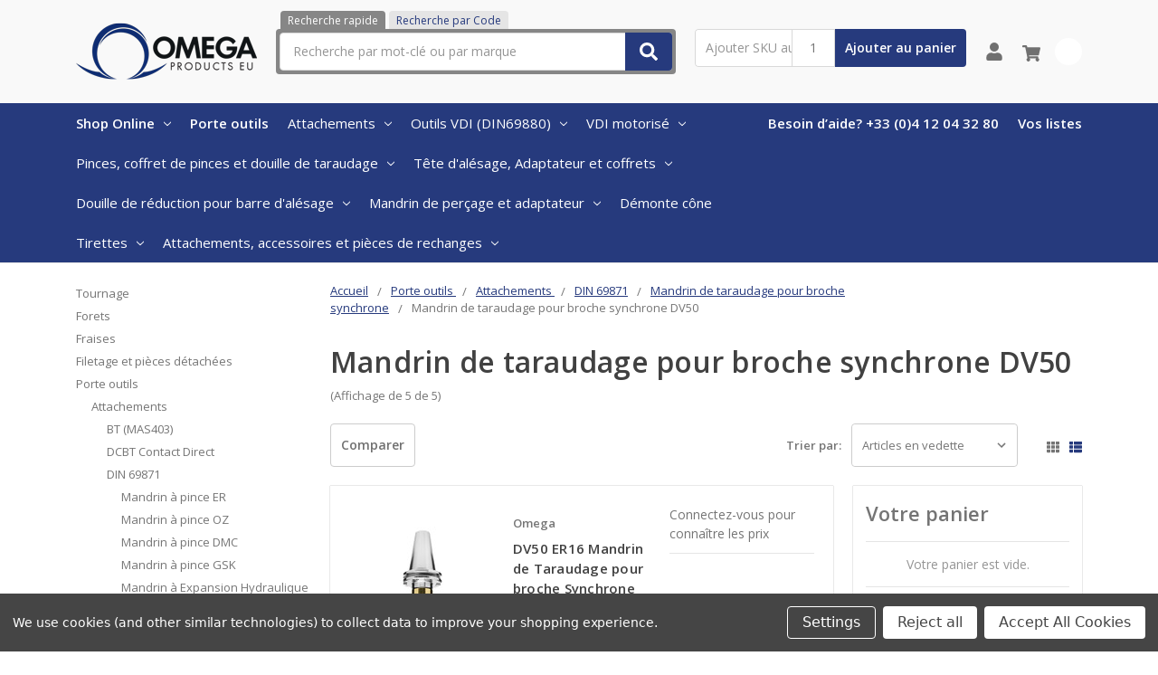

--- FILE ---
content_type: text/html; charset=UTF-8
request_url: https://omegaproducts-eu.com/categories/porte-outils/attachements/din-69871/mandrin-de-taraudage-pour-broche-synchrone/mandrin-de-taraudage-pour-broche-synchrone-dv50.html
body_size: 28773
content:

    
    








<!DOCTYPE html>
<html class="no-js" lang="fr">
    <head>
        <title>Porte outils  - Attachements  - DIN 69871 - Mandrin de taraudage pour broche synchrone - Mandrin de taraudage pour broche synchrone DV50 - Omega Products EU</title>
        <link rel="dns-prefetch preconnect" href="https://cdn11.bigcommerce.com/s-akuc8wqjjc" crossorigin><link rel="dns-prefetch preconnect" href="https://fonts.googleapis.com/" crossorigin><link rel="dns-prefetch preconnect" href="https://fonts.gstatic.com/" crossorigin>
        <link rel='canonical' href='https://omegaproducts-eu.com/categories/porte-outils/attachements/din-69871/mandrin-de-taraudage-pour-broche-synchrone/mandrin-de-taraudage-pour-broche-synchrone-dv50.html' /><meta name='platform' content='bigcommerce.stencil' />
        
        

        <link href="https://cdn11.bigcommerce.com/s-akuc8wqjjc/product_images/omage-fav.jpg?t=1638184044" rel="shortcut icon">
        <meta name="viewport" content="width=device-width, initial-scale=1, maximum-scale=1">
        <meta name="ft-name" content="Camden Catalog">
        <meta name="ft-version" content="1.11.4">
        

        <script>
            // Change document class from no-js to js so we can detect this in css
            document.documentElement.className = document.documentElement.className.replace('no-js', 'js');
        </script>
        <script>
            window.lazySizesConfig = window.lazySizesConfig || {};
            window.lazySizesConfig.loadMode = 1;
        </script>
        <script async src="https://cdn11.bigcommerce.com/s-akuc8wqjjc/stencil/ff7d0c90-7fce-013c-61a3-161db445a5ec/e/cf5fd4e0-6941-013e-ae5f-52ccad0afc2b/dist/theme-bundle.head_async.js"></script>
        <link href="https://fonts.googleapis.com/css?family=Open+Sans:600,400&display=swap" rel="stylesheet">
        <link data-stencil-stylesheet href="https://cdn11.bigcommerce.com/s-akuc8wqjjc/stencil/ff7d0c90-7fce-013c-61a3-161db445a5ec/e/cf5fd4e0-6941-013e-ae5f-52ccad0afc2b/css/theme-91bc6a80-6941-013e-65ef-4e85ae080c9a.css" rel="stylesheet">

        <link href="https://cdn11.bigcommerce.com/s-akuc8wqjjc/content/css/custom.css?c=2265593" rel="stylesheet">

        <!-- Start Tracking Code for analytics_googleanalytics -->

<!-- Global site tag (gtag.js) - Google Analytics -->
<script data-bc-cookie-consent="3" type="text/plain" async src="https://www.googletagmanager.com/gtag/js?id=G-GJ3SYYZNHV"></script>
<script data-bc-cookie-consent="3" type="text/plain">
  window.dataLayer = window.dataLayer || [];
  function gtag(){dataLayer.push(arguments);}
  gtag('js', new Date());

  gtag('config', 'G-GJ3SYYZNHV');
</script>

<!-- End Tracking Code for analytics_googleanalytics -->


<script>window.consentManagerStoreConfig = function () { return {"storeName":"Omega Products EU","privacyPolicyUrl":"","writeKey":null,"improvedConsentManagerEnabled":true,"AlwaysIncludeScriptsWithConsentTag":true}; };</script>
<script type="text/javascript" src="https://cdn11.bigcommerce.com/shared/js/bodl-consent-32a446f5a681a22e8af09a4ab8f4e4b6deda6487.js" integrity="sha256-uitfaufFdsW9ELiQEkeOgsYedtr3BuhVvA4WaPhIZZY=" crossorigin="anonymous" defer></script>
<script type="text/javascript" src="https://cdn11.bigcommerce.com/shared/js/storefront/consent-manager-config-3013a89bb0485f417056882e3b5cf19e6588b7ba.js" defer></script>
<script type="text/javascript" src="https://cdn11.bigcommerce.com/shared/js/storefront/consent-manager-08633fe15aba542118c03f6d45457262fa9fac88.js" defer></script>
<script type="text/javascript">
var BCData = {};
</script>
<script data-bc-cookie-consent="2" type="text/plain">
(function(g,e,o,t,a,r,ge,tl,y,s){
t=g.getElementsByTagName(e)[0];y=g.createElement(e);y.async=true;
y.src='https://g10696554090.co/gr?id=-NnngjyCofEvfR8Rk1At&refurl='+g.referrer+'&winurl='+encodeURIComponent(window.location);
t.parentNode.insertBefore(y,t);
})(document,'script');
</script>
<script nonce="">
(function () {
    var xmlHttp = new XMLHttpRequest();

    xmlHttp.open('POST', 'https://bes.gcp.data.bigcommerce.com/nobot');
    xmlHttp.setRequestHeader('Content-Type', 'application/json');
    xmlHttp.send('{"store_id":"1002127347","timezone_offset":"1.0","timestamp":"2026-01-31T23:30:30.29302200Z","visit_id":"c7238a22-5115-4679-a0a7-09b72592e557","channel_id":1}');
})();
</script>

        

        
        
        
        
        
        
        
        
        
        
        
        
        
        
        
        <!-- snippet location htmlhead -->
    </head>
    <body>
        <!-- snippet location header -->
        <svg data-src="https://cdn11.bigcommerce.com/s-akuc8wqjjc/stencil/ff7d0c90-7fce-013c-61a3-161db445a5ec/e/cf5fd4e0-6941-013e-ae5f-52ccad0afc2b/img/icon-sprite.svg" class="icons-svg-sprite"></svg>


        <div data-content-region="above_header_banner--global"></div>
<div data-content-region="above_header_banner"></div>
<div data-content-region="above_header--global"></div>
<div data-content-region="above_header"></div>
<header class="header  header--gift-certificate-disabled      header--logo-image header--nav-simple header--width-contained" role="banner">
  <div class="header__inner">
    <a href="#" class="mobileMenu-toggle " data-mobile-menu-toggle="menu">
        <span class="mobileMenu-toggleIcon">Toggle menu</span>
    </a>

    <div class="header-logo  header-logo--image   header-logo--center   ">
        <a href="https://omegaproducts-eu.com/" >
            <img class="header-logo-image" src="https://cdn11.bigcommerce.com/s-akuc8wqjjc/images/stencil/200x69/omega-products-eu-logo1_1638183978__49478.original.png" alt="Omega Products EU" title="Omega Products EU">
</a>
    </div>

    <div class="search-utils ">
        <div class="search " id="quickSearch" aria-hidden="true" tabindex="-1" data-prevent-quick-search-close>
                    <!-- snippet location forms_search -->
<div class="search-tabs">
    <a href="#" class="search-tab active" data-target="#quicksearch_form">Recherche rapide</a>
    <a href="#" class="search-tab" data-target="#skusearch_form">Recherche par Code </a>
</div>
<form class="form" action="/search.php" id="quicksearch_form">
    <fieldset class="form-fieldset">
        <div class="form-field quickSearchInput">
            <label class="is-srOnly" for="search_query">Rechercher</label>
            <input class="form-input" data-search-quick name="search_query" id="search_query" data-error-message="Le champ de recherche ne peut pas être vide." placeholder="Recherche par mot-clé ou par marque" autocomplete="off" autocorrect="off">
            <a class="modal-close" aria-label="Fermer" data-drop-down-close role="button">
                <svg><use xlink:href="#icon-close"></use></svg>
            </a>
            <button type="submit" class="search-button" type="submit">
                <div class="search-button-icon">
                    <svg>
                        <use xlink:href="#icon-search"></use>
                    </svg>
                </div>
            </button>
        </div>
    </fieldset>
</form>
<form class="form" action="/search.php" style="display: none;" id="skusearch_form" method="get">
    <fieldset class="form-fieldset">
        <div class="form-field">
            <label class="is-srOnly" for="search_sku">Recherche par Code OM</label>
            <input class="form-input" data-search-quick name="sku" id="search_sku" data-error-message="Le champ de recherche ne peut pas être vide." placeholder="Recherche par Code OM" autocomplete="off" autocorrect="off">
            <a class="modal-close" aria-label="Fermer" data-drop-down-close role="button">
                <svg><use xlink:href="#icon-close"></use></svg>
            </a>
            <button type="submit" class="search-button" type="submit">
                <div class="search-button-icon">
                    <svg>
                        <use xlink:href="#icon-search"></use>
                    </svg>
                </div>
            </button>
        </div>
    </fieldset>
</form>
<section class="quickSearchResults" data-bind="html: results"></section>
        </div>

                <div class="sku-add sku-add--sku">
  <form
    class="form js-quick-add"
    action="/cart.php"
    method="post"
    enctype="multipart/form-data"
    data-error="Veuillez remplir les champs SKU et quantité"
  >
    <div class="add-sku-item"></div>
    <fieldset class="form-fieldset">
      <div class="form-field">
        <div class="form-input-wrap">
          <input
            class="form-input form-input--sku-num"
            name="sku"
            type="text"
            placeholder="Ajouter SKU au panier"
            data-sku
            autocorrect="off"
          />
          <input
            class="form-input form-input--sku-qty"
            name="qty"
            type="tel"
            value="1"
            min="1"
            data-qty
            autocomplete="off"
          />
        </div>
        <span class="quick-add-result"></span>
        <button type="submit" class="search-button" type="submit">
          Ajouter au panier
        </button>
      </div>
    </fieldset>
  </form>
</div>
    </div>

    <nav class="navUser sticky">
    <ul class="navUser-section navUser-section--alt">


        <li class="navUser-item navUser-item--account">
            <a class="navUser-action " href="/account.php" ><span class="top-utilities-icon"><svg><use xlink:href="#icon-user"></use></svg></span><span class="navUser-text"> Compte</span> </a>
        </li>

        <li class="navUser-item navUser-item--cart">
    <a
        class="navUser-action"
        data-cart-preview
        data-dropdown="cart-preview-dropdown"
        data-options="align:right"
        href="/cart.php">
        <span class="navUser-item-cartLabel"><span class="top-utilities-icon"><svg><use xlink:href="#icon-shopping-cart"></use></svg></span><span class="cartLabel"></span></span> <span class="countPill countPill--positive cart-quantity">0</span>
    </a>

    <div class="dropdown-menu" id="cart-preview-dropdown" data-dropdown-content aria-autoclose="false" aria-hidden="true">
        <div class="side-cart side-cart-container">
            <div class="side-cart-title">Votre panier</div>
            <div class="side-cart-content"></div>
            <div class="side-cart-details"></div>
            <div class="side-cart-actions"></div>
        </div>
    </div>
</li>
    </ul>
</nav>

  </div>
  <div class="header__bottom-nav ">
    <div class="header__bottom-nav-inner">
      <div class="navPages-container " id="menu" data-menu>
          <nav class="navPages " data-options="">
    <ul class="navPages-list navPages-list-depth-max simple">
                <li class="navPages-item">
                    <a class="navPages-action  has-subMenu is-root" href="" data-collapsible="navPages-viewAll" id="enclosedTrigger">
                        Shop Online <i class="icon navPages-action-moreIcon" aria-hidden="true"><svg><use xlink:href="#icon-chevron-down" /></svg></i>
                    </a>
                    <div class="navPage-subMenu navPage-subMenu-horizontal navPage-subMenu--simple enclosed-target" id="navPages-viewAll" aria-hidden="true" tabindex="-1">
                        <ul class="navPage-subMenu-list">
                                    <li class="navPage-subMenu-item-child">
                                            <a class="navPage-subMenu-action navPages-action has-subMenu" href="https://omegaproducts-eu.com/categories/tournage.html" data-collapsible="navPages-81">
                                                Tournage  <i class="icon navPages-action-moreIcon" aria-hidden="true"><svg><use xlink:href="#icon-chevron-down" /></svg></i>
                                            </a>

                                                <div class="navPage-subMenu navPage-subMenu-horizontal navPage-subMenu--simple" id="navPages-81" aria-hidden="true" tabindex="-1">
    <ul class="navPage-subMenu-list">
            <li class="navPage-subMenu-item-parent">
                <a class="navPage-subMenu-action navPages-action" href="https://omegaproducts-eu.com/categories/tournage.html">Tous les Tournage </a>
            </li>
            <li class="navPage-subMenu-item-child">
                        <a class="navPage-subMenu-action navPages-action has-subMenu" href="https://omegaproducts-eu.com/categories/tournage/portes-outils-exterieur.html" data-collapsible="navPages-82">
                            Portes Outils Extérieur <i class="icon navPages-action-moreIcon" aria-hidden="true"><svg><use xlink:href="#icon-chevron-down" /></svg></i>
                        </a>
                        <div class="navPage-subMenu navPage-subMenu-horizontal navPage-subMenu--simple" id="navPages-82" aria-hidden="true" tabindex="-1">
    <ul class="navPage-subMenu-list">
            <li class="navPage-subMenu-item-parent">
                <a class="navPage-subMenu-action navPages-action" href="https://omegaproducts-eu.com/categories/tournage/portes-outils-exterieur.html">Tous les Portes Outils Extérieur</a>
            </li>
            <li class="navPage-subMenu-item-child">
                    <a class="navPage-subMenu-action navPages-action navPages-action-depth-max" href="https://omegaproducts-eu.com/categories/tournage/portes-outils-exterieur/porte-outil-dcbnr-l-75-cnmg.html">Porte outil  DCBNR/L 75° CNMG</a>
            </li>
            <li class="navPage-subMenu-item-child">
                    <a class="navPage-subMenu-action navPages-action navPages-action-depth-max" href="https://omegaproducts-eu.com/categories/tournage/portes-outils-exterieur/porte-outil-dcknr-l-75-cnmg.html">Porte outil  DCKNR/L 75° CNMG</a>
            </li>
            <li class="navPage-subMenu-item-child">
                    <a class="navPage-subMenu-action navPages-action navPages-action-depth-max" href="https://omegaproducts-eu.com/categories/tournage/portes-outils-exterieur/porte-outil-dclnr-l-95-cnmg.html">Porte outil  DCLNR/L 95° CNMG</a>
            </li>
            <li class="navPage-subMenu-item-child">
                    <a class="navPage-subMenu-action navPages-action navPages-action-depth-max" href="https://omegaproducts-eu.com/categories/tournage/portes-outils-exterieur/porte-outil-ddjnr-l-93-dnmg.html">Porte outil  DDJNR/L 93° DNMG</a>
            </li>
            <li class="navPage-subMenu-item-child">
                    <a class="navPage-subMenu-action navPages-action navPages-action-depth-max" href="https://omegaproducts-eu.com/categories/tournage/portes-outils-exterieur/porte-outil-dtgnr-l-91-tnmg.html">Porte outil  DTGNR/L 91° TNMG</a>
            </li>
            <li class="navPage-subMenu-item-child">
                    <a class="navPage-subMenu-action navPages-action navPages-action-depth-max" href="https://omegaproducts-eu.com/categories/tournage/portes-outils-exterieur/porte-outil-dvjnr-l-93-vnmg.html">Porte outil  DVJNR/L 93° VNMG</a>
            </li>
            <li class="navPage-subMenu-item-child">
                    <a class="navPage-subMenu-action navPages-action navPages-action-depth-max" href="https://omegaproducts-eu.com/categories/tournage/portes-outils-exterieur/porte-outil-dvvnn-72-5-vnmg.html">Porte outil  DVVNN 72.5° VNMG</a>
            </li>
            <li class="navPage-subMenu-item-child">
                    <a class="navPage-subMenu-action navPages-action navPages-action-depth-max" href="https://omegaproducts-eu.com/categories/tournage/portes-outils-exterieur/porte-outil-dwlnr-l-95-wnmg.html">Porte outil  DWLNR/L 95° WNMG</a>
            </li>
            <li class="navPage-subMenu-item-child">
                    <a class="navPage-subMenu-action navPages-action navPages-action-depth-max" href="https://omegaproducts-eu.com/categories/tournage/portes-outils-exterieur/porte-outil-etjnr-l-93-tnmg.html">Porte outil  ETJNR/L 93° TNMG</a>
            </li>
            <li class="navPage-subMenu-item-child">
                    <a class="navPage-subMenu-action navPages-action navPages-action-depth-max" href="https://omegaproducts-eu.com/categories/tournage/portes-outils-exterieur/porte-outil-pcbnr-l-75-cnmg.html">Porte outil  PCBNR/L 75° CNMG</a>
            </li>
            <li class="navPage-subMenu-item-child">
                    <a class="navPage-subMenu-action navPages-action navPages-action-depth-max" href="https://omegaproducts-eu.com/categories/tournage/portes-outils-exterieur/porte-outil-pcknr-l-75-cnmg.html">Porte outil  PCKNR/L 75° CNMG </a>
            </li>
            <li class="navPage-subMenu-item-child">
                    <a class="navPage-subMenu-action navPages-action navPages-action-depth-max" href="https://omegaproducts-eu.com/categories/tournage/portes-outils-exterieur/porte-outil-pclnr-l-95-cnmg.html">Porte outil  PCLNR/L 95° CNMG</a>
            </li>
            <li class="navPage-subMenu-item-child">
                    <a class="navPage-subMenu-action navPages-action navPages-action-depth-max" href="https://omegaproducts-eu.com/categories/tournage/portes-outils-exterieur/porte-outil-pdjnr-l-93-dnmg.html">Porte outil  PDJNR/L 93° DNMG</a>
            </li>
            <li class="navPage-subMenu-item-child">
                    <a class="navPage-subMenu-action navPages-action navPages-action-depth-max" href="https://omegaproducts-eu.com/categories/tournage/portes-outils-exterieur/porte-outil-psbnr-l-75-snmg.html">Porte outil  PSBNR/L 75° SNMG</a>
            </li>
            <li class="navPage-subMenu-item-child">
                    <a class="navPage-subMenu-action navPages-action navPages-action-depth-max" href="https://omegaproducts-eu.com/categories/tournage/portes-outils-exterieur/porte-outil-psknr-l-75-snmg.html">Porte outil  PSKNR/L 75° SNMG</a>
            </li>
            <li class="navPage-subMenu-item-child">
                    <a class="navPage-subMenu-action navPages-action navPages-action-depth-max" href="https://omegaproducts-eu.com/categories/tournage/portes-outils-exterieur/porte-outil-pssnr-l-45-snmg.html">Porte outil  PSSNR/L 45° SNMG</a>
            </li>
            <li class="navPage-subMenu-item-child">
                    <a class="navPage-subMenu-action navPages-action navPages-action-depth-max" href="https://omegaproducts-eu.com/categories/tournage/portes-outils-exterieur/porte-outil-pwlnr-l-95-wnmg.html">Porte outil  PWLNR/L 95° WNMG</a>
            </li>
            <li class="navPage-subMenu-item-child">
                    <a class="navPage-subMenu-action navPages-action navPages-action-depth-max" href="https://omegaproducts-eu.com/categories/tournage/portes-outils-exterieur/porte-outil-scacr-l-90-ccmt.html">Porte outil  SCACR/L 90° CCMT</a>
            </li>
            <li class="navPage-subMenu-item-child">
                    <a class="navPage-subMenu-action navPages-action navPages-action-depth-max" href="https://omegaproducts-eu.com/categories/tournage/portes-outils-exterieur/porte-outil-sclcr-l-95-ccmt.html">Porte outil  SCLCR/L 95° CCMT</a>
            </li>
            <li class="navPage-subMenu-item-child">
                    <a class="navPage-subMenu-action navPages-action navPages-action-depth-max" href="https://omegaproducts-eu.com/categories/tournage/portes-outils-exterieur/porte-outil-sdacr-l-90-dcmt.html">Porte outil  SDACR/L 90° DCMT</a>
            </li>
            <li class="navPage-subMenu-item-child">
                    <a class="navPage-subMenu-action navPages-action navPages-action-depth-max" href="https://omegaproducts-eu.com/categories/tournage/portes-outils-exterieur/porte-outil-sdjcr-l-93-dcmt.html">Porte outil  SDJCR/L 93° DCMT</a>
            </li>
            <li class="navPage-subMenu-item-child">
                    <a class="navPage-subMenu-action navPages-action navPages-action-depth-max" href="https://omegaproducts-eu.com/categories/tournage/portes-outils-exterieur/porte-outil-sdjcr-l-s-93-dcmt.html">Porte outil  SDJCR/L-S 93° DCMT</a>
            </li>
            <li class="navPage-subMenu-item-child">
                    <a class="navPage-subMenu-action navPages-action navPages-action-depth-max" href="https://omegaproducts-eu.com/categories/tournage/portes-outils-exterieur/porte-outil-sdncn-62-5-dcmt.html">Porte outil  SDNCN 62.5° DCMT </a>
            </li>
            <li class="navPage-subMenu-item-child">
                    <a class="navPage-subMenu-action navPages-action navPages-action-depth-max" href="https://omegaproducts-eu.com/categories/tournage/portes-outils-exterieur/porte-outil-svjbr-l-93-vbmt.html">Porte outil  SVJBR/L 93° VBMT</a>
            </li>
            <li class="navPage-subMenu-item-child">
                    <a class="navPage-subMenu-action navPages-action navPages-action-depth-max" href="https://omegaproducts-eu.com/categories/tournage/portes-outils-exterieur/porte-outil-svjcr-l-93-vcmt.html">Porte outil  SVJCR/L 93° VCMT</a>
            </li>
            <li class="navPage-subMenu-item-child">
                    <a class="navPage-subMenu-action navPages-action navPages-action-depth-max" href="https://omegaproducts-eu.com/categories/tournage/portes-outils-exterieur/porte-outil-svvbn-72-5-vbmt.html">Porte outil  SVVBN 72.5° VBMT</a>
            </li>
            <li class="navPage-subMenu-item-child">
                    <a class="navPage-subMenu-action navPages-action navPages-action-depth-max" href="https://omegaproducts-eu.com/categories/tournage/portes-outils-exterieur/porte-outil-svvcn-72-5-vcmt.html">Porte outil  SVVCN 72.5° VCMT</a>
            </li>
    </ul>
</div>
            </li>
            <li class="navPage-subMenu-item-child">
                        <a class="navPage-subMenu-action navPages-action has-subMenu" href="https://omegaproducts-eu.com/categories/tournage/barre-dalesage.html" data-collapsible="navPages-339">
                            Barre d&#x27;alésage  <i class="icon navPages-action-moreIcon" aria-hidden="true"><svg><use xlink:href="#icon-chevron-down" /></svg></i>
                        </a>
                        <div class="navPage-subMenu navPage-subMenu-horizontal navPage-subMenu--simple" id="navPages-339" aria-hidden="true" tabindex="-1">
    <ul class="navPage-subMenu-list">
            <li class="navPage-subMenu-item-parent">
                <a class="navPage-subMenu-action navPages-action" href="https://omegaproducts-eu.com/categories/tournage/barre-dalesage.html">Tous les Barre d&#x27;alésage </a>
            </li>
            <li class="navPage-subMenu-item-child">
                        <a class="navPage-subMenu-action navPages-action has-subMenu" href="https://omegaproducts-eu.com/categories/tournage/barre-dalesage/barre-dalesage-carbure-mini.html" data-collapsible="navPages-340">
                            Barre d&#x27;alésage carbure Mini <i class="icon navPages-action-moreIcon" aria-hidden="true"><svg><use xlink:href="#icon-chevron-down" /></svg></i>
                        </a>
                        <div class="navPage-subMenu navPage-subMenu-horizontal navPage-subMenu--simple" id="navPages-340" aria-hidden="true" tabindex="-1">
    <ul class="navPage-subMenu-list">
            <li class="navPage-subMenu-item-parent">
                <a class="navPage-subMenu-action navPages-action" href="https://omegaproducts-eu.com/categories/tournage/barre-dalesage/barre-dalesage-carbure-mini.html">Tous les Barre d&#x27;alésage carbure Mini</a>
            </li>
            <li class="navPage-subMenu-item-child">
                    <a class="navPage-subMenu-action navPages-action navPages-action-depth-max" href="https://omegaproducts-eu.com/categories/tournage/barre-dalesage/barre-dalesage-carbure-mini/barre-dalesage-carbure-mini.html">Barre d&#x27;alésage carbure Mini</a>
            </li>
            <li class="navPage-subMenu-item-child">
                    <a class="navPage-subMenu-action navPages-action navPages-action-depth-max" href="https://omegaproducts-eu.com/categories/tournage/barre-dalesage/barre-dalesage-carbure-mini/porte-outil-pour-mini-barre-carbure.html">Porte outil pour Mini barre carbure</a>
            </li>
            <li class="navPage-subMenu-item-child">
                    <a class="navPage-subMenu-action navPages-action navPages-action-depth-max" href="https://omegaproducts-eu.com/categories/tournage/barre-dalesage/barre-dalesage-carbure-mini/plaquettes-pour-mini-barre-carbure.html">Plaquettes pour Mini barre carbure</a>
            </li>
    </ul>
</div>
            </li>
            <li class="navPage-subMenu-item-child">
                        <a class="navPage-subMenu-action navPages-action has-subMenu" href="https://omegaproducts-eu.com/categories/tournage/barre-dalesage/barre-dalesage-avec-queue-carbure.html" data-collapsible="navPages-346">
                            Barre d&#x27;alésage avec queue carbure <i class="icon navPages-action-moreIcon" aria-hidden="true"><svg><use xlink:href="#icon-chevron-down" /></svg></i>
                        </a>
                        <div class="navPage-subMenu navPage-subMenu-horizontal navPage-subMenu--simple" id="navPages-346" aria-hidden="true" tabindex="-1">
    <ul class="navPage-subMenu-list">
            <li class="navPage-subMenu-item-parent">
                <a class="navPage-subMenu-action navPages-action" href="https://omegaproducts-eu.com/categories/tournage/barre-dalesage/barre-dalesage-avec-queue-carbure.html">Tous les Barre d&#x27;alésage avec queue carbure</a>
            </li>
            <li class="navPage-subMenu-item-child">
                    <a class="navPage-subMenu-action navPages-action navPages-action-depth-max" href="https://omegaproducts-eu.com/categories/tournage/barre-dalesage/barre-dalesage-avec-queue-carbure/barre-dalesage-a-queue-carbure-c-sclcr-l-95-ccmt.html">Barre d&#x27;alésage a queue carbure C-SCLCR/L 95° CCMT</a>
            </li>
            <li class="navPage-subMenu-item-child">
                    <a class="navPage-subMenu-action navPages-action navPages-action-depth-max" href="https://omegaproducts-eu.com/categories/tournage/barre-dalesage/barre-dalesage-avec-queue-carbure/barre-dalesage-a-queue-carbure-e-sclcr-95-ccmt.html">Barre d&#x27;alésage a queue carbure E-SCLCR 95° CCMT</a>
            </li>
            <li class="navPage-subMenu-item-child">
                    <a class="navPage-subMenu-action navPages-action navPages-action-depth-max" href="https://omegaproducts-eu.com/categories/tournage/barre-dalesage/barre-dalesage-avec-queue-carbure/barre-dalesage-a-queue-carbure-c-sducr-l-93-dcmt.html">Barre d&#x27;alésage a queue carbure C-SDUCR/L 93° DCMT</a>
            </li>
            <li class="navPage-subMenu-item-child">
                    <a class="navPage-subMenu-action navPages-action navPages-action-depth-max" href="https://omegaproducts-eu.com/categories/tournage/barre-dalesage/barre-dalesage-avec-queue-carbure/barre-dalesage-a-queue-carbure-e-sducr-l-93-dcmt.html">Barre d&#x27;alésage a queue carbure E-SDUCR/L 93° DCMT</a>
            </li>
    </ul>
</div>
            </li>
            <li class="navPage-subMenu-item-child">
                        <a class="navPage-subMenu-action navPages-action has-subMenu" href="https://omegaproducts-eu.com/categories/tournage/barre-dalesage/barre-dalesage-acier.html" data-collapsible="navPages-344">
                            Barre d&#x27;alésage acier  <i class="icon navPages-action-moreIcon" aria-hidden="true"><svg><use xlink:href="#icon-chevron-down" /></svg></i>
                        </a>
                        <div class="navPage-subMenu navPage-subMenu-horizontal navPage-subMenu--simple" id="navPages-344" aria-hidden="true" tabindex="-1">
    <ul class="navPage-subMenu-list">
            <li class="navPage-subMenu-item-parent">
                <a class="navPage-subMenu-action navPages-action" href="https://omegaproducts-eu.com/categories/tournage/barre-dalesage/barre-dalesage-acier.html">Tous les Barre d&#x27;alésage acier </a>
            </li>
            <li class="navPage-subMenu-item-child">
                    <a class="navPage-subMenu-action navPages-action navPages-action-depth-max" href="https://omegaproducts-eu.com/categories/tournage/barre-dalesage/barre-dalesage-acier/barre-dalesage-s-sclcr-l-95-ccmt.html">Barre d&#x27;alésage S-SCLCR/L 95° CCMT</a>
            </li>
            <li class="navPage-subMenu-item-child">
                    <a class="navPage-subMenu-action navPages-action navPages-action-depth-max" href="https://omegaproducts-eu.com/categories/tournage/barre-dalesage/barre-dalesage-acier/barre-dalesage-a-sclcr-l-95-ccmt.html">Barre d&#x27;alésage A-SCLCR/L 95° CCMT</a>
            </li>
            <li class="navPage-subMenu-item-child">
                    <a class="navPage-subMenu-action navPages-action navPages-action-depth-max" href="https://omegaproducts-eu.com/categories/tournage/barre-dalesage/barre-dalesage-acier/barre-dalesage-s-sducr-l-93-dcmt.html">Barre d&#x27;alésage S-SDUCR/L 93° DCMT</a>
            </li>
            <li class="navPage-subMenu-item-child">
                    <a class="navPage-subMenu-action navPages-action navPages-action-depth-max" href="https://omegaproducts-eu.com/categories/tournage/barre-dalesage/barre-dalesage-acier/barre-dalesage-a-sducr-l-93-dcmt.html">Barre d&#x27;alésage A-SDUCR/L 93° DCMT</a>
            </li>
            <li class="navPage-subMenu-item-child">
                    <a class="navPage-subMenu-action navPages-action navPages-action-depth-max" href="https://omegaproducts-eu.com/categories/tournage/barre-dalesage/barre-dalesage-acier/barre-dalesage-s-sdqcr-l-107-5-dcmt.html">Barre d&#x27;alésage S-SDQCR/L 107.5° DCMT</a>
            </li>
            <li class="navPage-subMenu-item-child">
                    <a class="navPage-subMenu-action navPages-action navPages-action-depth-max" href="https://omegaproducts-eu.com/categories/tournage/barre-dalesage/barre-dalesage-acier/barre-dalesage-s-sdzcr-l-93-dcmt.html">Barre d&#x27;alésage S-SDZCR/L 93° DCMT</a>
            </li>
            <li class="navPage-subMenu-item-child">
                    <a class="navPage-subMenu-action navPages-action navPages-action-depth-max" href="https://omegaproducts-eu.com/categories/tournage/barre-dalesage/barre-dalesage-acier/barre-dalesage-s-svucr-l-93-vcmt.html">Barre d&#x27;alésage S-SVUCR/L 93° VCMT</a>
            </li>
            <li class="navPage-subMenu-item-child">
                    <a class="navPage-subMenu-action navPages-action navPages-action-depth-max" href="https://omegaproducts-eu.com/categories/tournage/barre-dalesage/barre-dalesage-acier/barre-dalesage-a-svucr-l-93-vcmt.html">Barre d&#x27;alésage A-SVUCR/L 93° VCMT</a>
            </li>
            <li class="navPage-subMenu-item-child">
                    <a class="navPage-subMenu-action navPages-action navPages-action-depth-max" href="https://omegaproducts-eu.com/categories/tournage/barre-dalesage/barre-dalesage-acier/barre-dalesage-s-svjcr-l-93-vcmt.html">Barre d&#x27;alésage S-SVJCR/L 93° VCMT</a>
            </li>
            <li class="navPage-subMenu-item-child">
                    <a class="navPage-subMenu-action navPages-action navPages-action-depth-max" href="https://omegaproducts-eu.com/categories/tournage/barre-dalesage/barre-dalesage-acier/barre-dalesage-s-dclnr-l-95-cnmg.html">Barre d&#x27;alésage S-DCLNR/L 95° CNMG</a>
            </li>
            <li class="navPage-subMenu-item-child">
                    <a class="navPage-subMenu-action navPages-action navPages-action-depth-max" href="https://omegaproducts-eu.com/categories/tournage/barre-dalesage/barre-dalesage-acier/barre-dalesage-a-dclnr-l-95-cnmg.html">Barre d&#x27;alésage A-DCLNR/L 95° CNMG</a>
            </li>
            <li class="navPage-subMenu-item-child">
                    <a class="navPage-subMenu-action navPages-action navPages-action-depth-max" href="https://omegaproducts-eu.com/categories/tournage/barre-dalesage/barre-dalesage-acier/barre-dalesage-s-ddunr-l-93-dnmg.html">Barre d&#x27;alésage S-DDUNR/L 93° DNMG</a>
            </li>
            <li class="navPage-subMenu-item-child">
                    <a class="navPage-subMenu-action navPages-action navPages-action-depth-max" href="https://omegaproducts-eu.com/categories/tournage/barre-dalesage/barre-dalesage-acier/barre-dalesage-s-dtfnr-l-91-tnmg.html">Barre d&#x27;alésage S-DTFNR/L 91° TNMG</a>
            </li>
            <li class="navPage-subMenu-item-child">
                    <a class="navPage-subMenu-action navPages-action navPages-action-depth-max" href="https://omegaproducts-eu.com/categories/tournage/barre-dalesage/barre-dalesage-acier/barre-dalesage-s-dvunr-l-93-vnmg.html">Barre d&#x27;alésage S-DVUNR/L 93° VNMG</a>
            </li>
            <li class="navPage-subMenu-item-child">
                    <a class="navPage-subMenu-action navPages-action navPages-action-depth-max" href="https://omegaproducts-eu.com/categories/tournage/barre-dalesage/barre-dalesage-acier/barre-dalesage-s-dwlnr-l-95-wnmg.html">Barre d&#x27;alésage S-DWLNR/L 95° WNMG</a>
            </li>
            <li class="navPage-subMenu-item-child">
                    <a class="navPage-subMenu-action navPages-action navPages-action-depth-max" href="https://omegaproducts-eu.com/categories/tournage/barre-dalesage/barre-dalesage-acier/barre-dalesage-a-dwlnr-l-95-wnmg.html">Barre d&#x27;alésage A-DWLNR/L 95° WNMG</a>
            </li>
            <li class="navPage-subMenu-item-child">
                    <a class="navPage-subMenu-action navPages-action navPages-action-depth-max" href="https://omegaproducts-eu.com/categories/tournage/barre-dalesage/barre-dalesage-acier/barre-dalesage-s-pclnr-l-95-cnmg.html">Barre d&#x27;alésage S-PCLNR/L 95° CNMG</a>
            </li>
            <li class="navPage-subMenu-item-child">
                    <a class="navPage-subMenu-action navPages-action navPages-action-depth-max" href="https://omegaproducts-eu.com/categories/tournage/barre-dalesage/barre-dalesage-acier/barre-dalesage-s-pwlnr-l-95-wnmg.html">Barre d&#x27;alésage S-PWLNR/L 95° WNMG</a>
            </li>
    </ul>
</div>
            </li>
    </ul>
</div>
            </li>
            <li class="navPage-subMenu-item-child">
                        <a class="navPage-subMenu-action navPages-action has-subMenu" href="https://omegaproducts-eu.com/categories/tournage/coffret-de-barres-dalesage.html" data-collapsible="navPages-406">
                            Coffret de Barres d&#x27;alésage <i class="icon navPages-action-moreIcon" aria-hidden="true"><svg><use xlink:href="#icon-chevron-down" /></svg></i>
                        </a>
                        <div class="navPage-subMenu navPage-subMenu-horizontal navPage-subMenu--simple" id="navPages-406" aria-hidden="true" tabindex="-1">
    <ul class="navPage-subMenu-list">
            <li class="navPage-subMenu-item-parent">
                <a class="navPage-subMenu-action navPages-action" href="https://omegaproducts-eu.com/categories/tournage/coffret-de-barres-dalesage.html">Tous les Coffret de Barres d&#x27;alésage</a>
            </li>
            <li class="navPage-subMenu-item-child">
                    <a class="navPage-subMenu-action navPages-action navPages-action-depth-max" href="https://omegaproducts-eu.com/categories/tournage/coffret-de-barres-dalesage/coffret-de-barres-dalesage-acier.html">Coffret de Barres d&#x27;alésage acier</a>
            </li>
            <li class="navPage-subMenu-item-child">
                    <a class="navPage-subMenu-action navPages-action navPages-action-depth-max" href="https://omegaproducts-eu.com/categories/tournage/coffret-de-barres-dalesage/coffret-de-barres-dalesage-avec-queue-carbure.html">Coffret de Barres d&#x27;alésage avec queue carbure </a>
            </li>
    </ul>
</div>
            </li>
            <li class="navPage-subMenu-item-child">
                        <a class="navPage-subMenu-action navPages-action has-subMenu" href="https://omegaproducts-eu.com/categories/tournage/plaquettes-de-tournage.html" data-collapsible="navPages-363">
                            Plaquettes de tournage  <i class="icon navPages-action-moreIcon" aria-hidden="true"><svg><use xlink:href="#icon-chevron-down" /></svg></i>
                        </a>
                        <div class="navPage-subMenu navPage-subMenu-horizontal navPage-subMenu--simple" id="navPages-363" aria-hidden="true" tabindex="-1">
    <ul class="navPage-subMenu-list">
            <li class="navPage-subMenu-item-parent">
                <a class="navPage-subMenu-action navPages-action" href="https://omegaproducts-eu.com/categories/tournage/plaquettes-de-tournage.html">Tous les Plaquettes de tournage </a>
            </li>
            <li class="navPage-subMenu-item-child">
                        <a class="navPage-subMenu-action navPages-action has-subMenu" href="https://omegaproducts-eu.com/categories/tournage/plaquettes-de-tournage/plaquettes-pour-aluminium.html" data-collapsible="navPages-364">
                            Plaquettes pour Aluminium <i class="icon navPages-action-moreIcon" aria-hidden="true"><svg><use xlink:href="#icon-chevron-down" /></svg></i>
                        </a>
                        <div class="navPage-subMenu navPage-subMenu-horizontal navPage-subMenu--simple" id="navPages-364" aria-hidden="true" tabindex="-1">
    <ul class="navPage-subMenu-list">
            <li class="navPage-subMenu-item-parent">
                <a class="navPage-subMenu-action navPages-action" href="https://omegaproducts-eu.com/categories/tournage/plaquettes-de-tournage/plaquettes-pour-aluminium.html">Tous les Plaquettes pour Aluminium</a>
            </li>
            <li class="navPage-subMenu-item-child">
                    <a class="navPage-subMenu-action navPages-action navPages-action-depth-max" href="https://omegaproducts-eu.com/categories/tournage/plaquettes-de-tournage/plaquettes-pour-aluminium/plaquettes-pour-aluminium-ccgt.html">Plaquettes pour Aluminium CCGT </a>
            </li>
            <li class="navPage-subMenu-item-child">
                    <a class="navPage-subMenu-action navPages-action navPages-action-depth-max" href="https://omegaproducts-eu.com/categories/tournage/plaquettes-de-tournage/plaquettes-pour-aluminium/plaquettes-pour-aluminium-cnmg.html">Plaquettes pour Aluminium CNMG</a>
            </li>
            <li class="navPage-subMenu-item-child">
                    <a class="navPage-subMenu-action navPages-action navPages-action-depth-max" href="https://omegaproducts-eu.com/categories/tournage/plaquettes-de-tournage/plaquettes-pour-aluminium/plaquettes-pour-aluminium-dcgt.html">Plaquettes pour Aluminium DCGT </a>
            </li>
            <li class="navPage-subMenu-item-child">
                    <a class="navPage-subMenu-action navPages-action navPages-action-depth-max" href="https://omegaproducts-eu.com/categories/tournage/plaquettes-de-tournage/plaquettes-pour-aluminium/plaquettes-pour-aluminium-dnmg.html">Plaquettes pour Aluminium DNMG </a>
            </li>
            <li class="navPage-subMenu-item-child">
                    <a class="navPage-subMenu-action navPages-action navPages-action-depth-max" href="https://omegaproducts-eu.com/categories/tournage/plaquettes-de-tournage/plaquettes-pour-aluminium/plaquettes-pour-aluminium-rcgt.html">Plaquettes pour Aluminium RCGT</a>
            </li>
            <li class="navPage-subMenu-item-child">
                    <a class="navPage-subMenu-action navPages-action navPages-action-depth-max" href="https://omegaproducts-eu.com/categories/tournage/plaquettes-de-tournage/plaquettes-pour-aluminium/plaquettes-pour-aluminium-scgt.html">Plaquettes pour Aluminium SCGT</a>
            </li>
            <li class="navPage-subMenu-item-child">
                    <a class="navPage-subMenu-action navPages-action navPages-action-depth-max" href="https://omegaproducts-eu.com/categories/tournage/plaquettes-de-tournage/plaquettes-pour-aluminium/plaquettes-pour-aluminium-tcgt.html">Plaquettes pour Aluminium TCGT </a>
            </li>
            <li class="navPage-subMenu-item-child">
                    <a class="navPage-subMenu-action navPages-action navPages-action-depth-max" href="https://omegaproducts-eu.com/categories/tournage/plaquettes-de-tournage/plaquettes-pour-aluminium/plaquettes-pour-aluminium-vcgt.html">Plaquettes pour Aluminium VCGT </a>
            </li>
            <li class="navPage-subMenu-item-child">
                    <a class="navPage-subMenu-action navPages-action navPages-action-depth-max" href="https://omegaproducts-eu.com/categories/tournage/plaquettes-de-tournage/plaquettes-pour-aluminium/plaquettes-pour-aluminium-vnmg.html">Plaquettes pour Aluminium VNMG </a>
            </li>
            <li class="navPage-subMenu-item-child">
                    <a class="navPage-subMenu-action navPages-action navPages-action-depth-max" href="https://omegaproducts-eu.com/categories/tournage/plaquettes-de-tournage/plaquettes-pour-aluminium/plaquettes-pour-aluminium-wnmg.html">Plaquettes pour Aluminium WNMG</a>
            </li>
    </ul>
</div>
            </li>
            <li class="navPage-subMenu-item-child">
                        <a class="navPage-subMenu-action navPages-action has-subMenu" href="https://omegaproducts-eu.com/categories/tournage/plaquettes-de-tournage/plaquettes-pour-acier.html" data-collapsible="navPages-375">
                            Plaquettes pour acier  <i class="icon navPages-action-moreIcon" aria-hidden="true"><svg><use xlink:href="#icon-chevron-down" /></svg></i>
                        </a>
                        <div class="navPage-subMenu navPage-subMenu-horizontal navPage-subMenu--simple" id="navPages-375" aria-hidden="true" tabindex="-1">
    <ul class="navPage-subMenu-list">
            <li class="navPage-subMenu-item-parent">
                <a class="navPage-subMenu-action navPages-action" href="https://omegaproducts-eu.com/categories/tournage/plaquettes-de-tournage/plaquettes-pour-acier.html">Tous les Plaquettes pour acier </a>
            </li>
            <li class="navPage-subMenu-item-child">
                    <a class="navPage-subMenu-action navPages-action navPages-action-depth-max" href="https://omegaproducts-eu.com/categories/tournage/plaquettes-de-tournage/plaquettes-pour-acier/plaquettes-pour-acier-ccmt.html">Plaquettes pour acier CCMT</a>
            </li>
            <li class="navPage-subMenu-item-child">
                    <a class="navPage-subMenu-action navPages-action navPages-action-depth-max" href="https://omegaproducts-eu.com/categories/tournage/plaquettes-de-tournage/plaquettes-pour-acier/plaquettes-pour-acier-cnmg.html">Plaquettes pour acier CNMG</a>
            </li>
            <li class="navPage-subMenu-item-child">
                    <a class="navPage-subMenu-action navPages-action navPages-action-depth-max" href="https://omegaproducts-eu.com/categories/tournage/plaquettes-de-tournage/plaquettes-pour-acier/plaquettes-pour-acier-dcmt.html">Plaquettes pour acier DCMT</a>
            </li>
            <li class="navPage-subMenu-item-child">
                    <a class="navPage-subMenu-action navPages-action navPages-action-depth-max" href="https://omegaproducts-eu.com/categories/tournage/plaquettes-de-tournage/plaquettes-pour-acier/plaquettes-pour-acier-dnmg.html">Plaquettes pour acier DNMG</a>
            </li>
            <li class="navPage-subMenu-item-child">
                    <a class="navPage-subMenu-action navPages-action navPages-action-depth-max" href="https://omegaproducts-eu.com/categories/tournage/plaquettes-de-tournage/plaquettes-pour-acier/plaquettes-pour-acier-snmg.html">Plaquettes pour acier SNMG</a>
            </li>
            <li class="navPage-subMenu-item-child">
                    <a class="navPage-subMenu-action navPages-action navPages-action-depth-max" href="https://omegaproducts-eu.com/categories/tournage/plaquettes-de-tournage/plaquettes-pour-acier/plaquettes-pour-acier-tcmt.html">Plaquettes pour acier TCMT</a>
            </li>
            <li class="navPage-subMenu-item-child">
                    <a class="navPage-subMenu-action navPages-action navPages-action-depth-max" href="https://omegaproducts-eu.com/categories/tournage/plaquettes-de-tournage/plaquettes-pour-acier/plaquettes-pour-acier-vbmt.html">Plaquettes pour acier VBMT</a>
            </li>
            <li class="navPage-subMenu-item-child">
                    <a class="navPage-subMenu-action navPages-action navPages-action-depth-max" href="https://omegaproducts-eu.com/categories/tournage/plaquettes-de-tournage/plaquettes-pour-acier/plaquettes-pour-acier-vcmt.html">Plaquettes pour acier VCMT</a>
            </li>
            <li class="navPage-subMenu-item-child">
                    <a class="navPage-subMenu-action navPages-action navPages-action-depth-max" href="https://omegaproducts-eu.com/categories/tournage/plaquettes-de-tournage/plaquettes-pour-acier/plaquettes-pour-acier-vnmg.html">Plaquettes pour acier VNMG</a>
            </li>
            <li class="navPage-subMenu-item-child">
                    <a class="navPage-subMenu-action navPages-action navPages-action-depth-max" href="https://omegaproducts-eu.com/categories/tournage/plaquettes-de-tournage/plaquettes-pour-acier/plaquettes-pour-acier-wnmg.html">Plaquettes pour acier WNMG</a>
            </li>
    </ul>
</div>
            </li>
            <li class="navPage-subMenu-item-child">
                        <a class="navPage-subMenu-action navPages-action has-subMenu" href="https://omegaproducts-eu.com/categories/tournage/plaquettes-de-tournage/plaquettes-pour-inox.html" data-collapsible="navPages-386">
                            Plaquettes pour Inox <i class="icon navPages-action-moreIcon" aria-hidden="true"><svg><use xlink:href="#icon-chevron-down" /></svg></i>
                        </a>
                        <div class="navPage-subMenu navPage-subMenu-horizontal navPage-subMenu--simple" id="navPages-386" aria-hidden="true" tabindex="-1">
    <ul class="navPage-subMenu-list">
            <li class="navPage-subMenu-item-parent">
                <a class="navPage-subMenu-action navPages-action" href="https://omegaproducts-eu.com/categories/tournage/plaquettes-de-tournage/plaquettes-pour-inox.html">Tous les Plaquettes pour Inox</a>
            </li>
            <li class="navPage-subMenu-item-child">
                    <a class="navPage-subMenu-action navPages-action navPages-action-depth-max" href="https://omegaproducts-eu.com/categories/tournage/plaquettes-de-tournage/plaquettes-pour-inox/plaquettes-pour-inox-ccmt.html">Plaquettes pour inox CCMT</a>
            </li>
            <li class="navPage-subMenu-item-child">
                    <a class="navPage-subMenu-action navPages-action navPages-action-depth-max" href="https://omegaproducts-eu.com/categories/tournage/plaquettes-de-tournage/plaquettes-pour-inox/plaquettes-pour-inox-cnmg.html">Plaquettes pour inox CNMG</a>
            </li>
            <li class="navPage-subMenu-item-child">
                    <a class="navPage-subMenu-action navPages-action navPages-action-depth-max" href="https://omegaproducts-eu.com/categories/tournage/plaquettes-de-tournage/plaquettes-pour-inox/plaquettes-pour-inox-dcmt.html">Plaquettes pour inox DCMT</a>
            </li>
            <li class="navPage-subMenu-item-child">
                    <a class="navPage-subMenu-action navPages-action navPages-action-depth-max" href="https://omegaproducts-eu.com/categories/tournage/plaquettes-de-tournage/plaquettes-pour-inox/plaquettes-pour-inox-dnmg.html">Plaquettes pour inox DNMG</a>
            </li>
            <li class="navPage-subMenu-item-child">
                    <a class="navPage-subMenu-action navPages-action navPages-action-depth-max" href="https://omegaproducts-eu.com/categories/tournage/plaquettes-de-tournage/plaquettes-pour-inox/plaquettes-pour-inox-snmg.html">Plaquettes pour inox SNMG</a>
            </li>
            <li class="navPage-subMenu-item-child">
                    <a class="navPage-subMenu-action navPages-action navPages-action-depth-max" href="https://omegaproducts-eu.com/categories/tournage/plaquettes-de-tournage/plaquettes-pour-inox/plaquettes-pour-inox-vcmt.html">Plaquettes pour inox VCMT</a>
            </li>
            <li class="navPage-subMenu-item-child">
                    <a class="navPage-subMenu-action navPages-action navPages-action-depth-max" href="https://omegaproducts-eu.com/categories/tournage/plaquettes-de-tournage/plaquettes-pour-inox/plaquettes-pour-inox-vnmg.html">Plaquettes pour inox VNMG</a>
            </li>
            <li class="navPage-subMenu-item-child">
                    <a class="navPage-subMenu-action navPages-action navPages-action-depth-max" href="https://omegaproducts-eu.com/categories/tournage/plaquettes-de-tournage/plaquettes-pour-inox/plaquettes-pour-inox-wnmg.html">Plaquettes pour inox WNMG</a>
            </li>
    </ul>
</div>
            </li>
            <li class="navPage-subMenu-item-child">
                        <a class="navPage-subMenu-action navPages-action has-subMenu" href="https://omegaproducts-eu.com/categories/tournage/plaquettes-de-tournage/plaquettes-pour-alliage-refractaire.html" data-collapsible="navPages-395">
                            Plaquettes pour alliage réfractaire <i class="icon navPages-action-moreIcon" aria-hidden="true"><svg><use xlink:href="#icon-chevron-down" /></svg></i>
                        </a>
                        <div class="navPage-subMenu navPage-subMenu-horizontal navPage-subMenu--simple" id="navPages-395" aria-hidden="true" tabindex="-1">
    <ul class="navPage-subMenu-list">
            <li class="navPage-subMenu-item-parent">
                <a class="navPage-subMenu-action navPages-action" href="https://omegaproducts-eu.com/categories/tournage/plaquettes-de-tournage/plaquettes-pour-alliage-refractaire.html">Tous les Plaquettes pour alliage réfractaire</a>
            </li>
            <li class="navPage-subMenu-item-child">
                    <a class="navPage-subMenu-action navPages-action navPages-action-depth-max" href="https://omegaproducts-eu.com/categories/tournage/plaquettes-de-tournage/plaquettes-pour-alliage-refractaire/plaquettes-pour-alliage-refractaire-ccgt.html">Plaquettes pour alliage réfractaire CCGT</a>
            </li>
            <li class="navPage-subMenu-item-child">
                    <a class="navPage-subMenu-action navPages-action navPages-action-depth-max" href="https://omegaproducts-eu.com/categories/tournage/plaquettes-de-tournage/plaquettes-pour-alliage-refractaire/plaquettes-pour-alliage-refractaire-cngg.html">Plaquettes pour alliage réfractaire CNGG</a>
            </li>
            <li class="navPage-subMenu-item-child">
                    <a class="navPage-subMenu-action navPages-action navPages-action-depth-max" href="https://omegaproducts-eu.com/categories/tournage/plaquettes-de-tournage/plaquettes-pour-alliage-refractaire/plaquettes-pour-alliage-refractaire-dcgt.html">Plaquettes pour alliage réfractaire DCGT</a>
            </li>
            <li class="navPage-subMenu-item-child">
                    <a class="navPage-subMenu-action navPages-action navPages-action-depth-max" href="https://omegaproducts-eu.com/categories/tournage/plaquettes-de-tournage/plaquettes-pour-alliage-refractaire/plaquettes-pour-alliage-refractaire-dngg.html">Plaquettes pour alliage réfractaire DNGG</a>
            </li>
            <li class="navPage-subMenu-item-child">
                    <a class="navPage-subMenu-action navPages-action navPages-action-depth-max" href="https://omegaproducts-eu.com/categories/tournage/plaquettes-de-tournage/plaquettes-pour-alliage-refractaire/plaquettes-pour-alliage-refractaire-vcgt.html">Plaquettes pour alliage réfractaire VCGT</a>
            </li>
            <li class="navPage-subMenu-item-child">
                    <a class="navPage-subMenu-action navPages-action navPages-action-depth-max" href="https://omegaproducts-eu.com/categories/tournage/plaquettes-de-tournage/plaquettes-pour-alliage-refractaire/plaquettes-pour-alliage-refractaire-wngg.html">Plaquettes pour alliage réfractaire WNGG</a>
            </li>
            <li class="navPage-subMenu-item-child">
                    <a class="navPage-subMenu-action navPages-action navPages-action-depth-max" href="https://omegaproducts-eu.com/categories/tournage/plaquettes-de-tournage/plaquettes-pour-alliage-refractaire/plaquettes-pour-alliage-refractaire-wnmg.html">Plaquettes pour alliage réfractaire WNMG</a>
            </li>
    </ul>
</div>
            </li>
    </ul>
</div>
            </li>
            <li class="navPage-subMenu-item-child">
                        <a class="navPage-subMenu-action navPages-action has-subMenu" href="https://omegaproducts-eu.com/categories/tournage/pieces-detachees.html" data-collapsible="navPages-483">
                            Pièces d&#x27;étachées <i class="icon navPages-action-moreIcon" aria-hidden="true"><svg><use xlink:href="#icon-chevron-down" /></svg></i>
                        </a>
                        <div class="navPage-subMenu navPage-subMenu-horizontal navPage-subMenu--simple" id="navPages-483" aria-hidden="true" tabindex="-1">
    <ul class="navPage-subMenu-list">
            <li class="navPage-subMenu-item-parent">
                <a class="navPage-subMenu-action navPages-action" href="https://omegaproducts-eu.com/categories/tournage/pieces-detachees.html">Tous les Pièces d&#x27;étachées</a>
            </li>
            <li class="navPage-subMenu-item-child">
                    <a class="navPage-subMenu-action navPages-action navPages-action-depth-max" href="https://omegaproducts-eu.com/categories/tournage/pieces-detachees/vis-de-plaquette.html">Vis de plaquette </a>
            </li>
            <li class="navPage-subMenu-item-child">
                    <a class="navPage-subMenu-action navPages-action navPages-action-depth-max" href="https://omegaproducts-eu.com/categories/tournage/pieces-detachees/clips-de-plaquette.html">Clips de plaquette</a>
            </li>
            <li class="navPage-subMenu-item-child">
                    <a class="navPage-subMenu-action navPages-action navPages-action-depth-max" href="https://omegaproducts-eu.com/categories/tournage/pieces-detachees/vis-dassise.html">Vis d&#x27;assise</a>
            </li>
            <li class="navPage-subMenu-item-child">
                    <a class="navPage-subMenu-action navPages-action navPages-action-depth-max" href="https://omegaproducts-eu.com/categories/tournage/pieces-detachees/clips-dassise.html">Clips d&#x27;assise</a>
            </li>
            <li class="navPage-subMenu-item-child">
                    <a class="navPage-subMenu-action navPages-action navPages-action-depth-max" href="https://omegaproducts-eu.com/categories/tournage/pieces-detachees/bride-supperieure.html">Bride suppérieure</a>
            </li>
            <li class="navPage-subMenu-item-child">
                    <a class="navPage-subMenu-action navPages-action navPages-action-depth-max" href="https://omegaproducts-eu.com/categories/tournage/pieces-detachees/vis-de-bride.html">Vis de bride </a>
            </li>
            <li class="navPage-subMenu-item-child">
                    <a class="navPage-subMenu-action navPages-action navPages-action-depth-max" href="https://omegaproducts-eu.com/categories/tournage/pieces-detachees/ressort-de-bride.html">Ressort de bride</a>
            </li>
            <li class="navPage-subMenu-item-child">
                    <a class="navPage-subMenu-action navPages-action navPages-action-depth-max" href="https://omegaproducts-eu.com/categories/tournage/pieces-detachees/goupille.html">Goupille</a>
            </li>
            <li class="navPage-subMenu-item-child">
                    <a class="navPage-subMenu-action navPages-action navPages-action-depth-max" href="https://omegaproducts-eu.com/categories/tournage/pieces-detachees/vis-de-levier.html">Vis de levier </a>
            </li>
    </ul>
</div>
            </li>
    </ul>
</div>
                                    </li>
                                    <li class="navPage-subMenu-item-child">
                                            <a class="navPage-subMenu-action navPages-action has-subMenu" href="https://omegaproducts-eu.com/categories/forets.html" data-collapsible="navPages-357">
                                                Forets <i class="icon navPages-action-moreIcon" aria-hidden="true"><svg><use xlink:href="#icon-chevron-down" /></svg></i>
                                            </a>

                                                <div class="navPage-subMenu navPage-subMenu-horizontal navPage-subMenu--simple" id="navPages-357" aria-hidden="true" tabindex="-1">
    <ul class="navPage-subMenu-list">
            <li class="navPage-subMenu-item-parent">
                <a class="navPage-subMenu-action navPages-action" href="https://omegaproducts-eu.com/categories/forets.html">Tous les Forets</a>
            </li>
            <li class="navPage-subMenu-item-child">
                        <a class="navPage-subMenu-action navPages-action has-subMenu" href="https://omegaproducts-eu.com/categories/forets/foret-plaquettes-spmg-u.html" data-collapsible="navPages-358">
                            Foret &amp; plaquettes SPMG-U <i class="icon navPages-action-moreIcon" aria-hidden="true"><svg><use xlink:href="#icon-chevron-down" /></svg></i>
                        </a>
                        <div class="navPage-subMenu navPage-subMenu-horizontal navPage-subMenu--simple" id="navPages-358" aria-hidden="true" tabindex="-1">
    <ul class="navPage-subMenu-list">
            <li class="navPage-subMenu-item-parent">
                <a class="navPage-subMenu-action navPages-action" href="https://omegaproducts-eu.com/categories/forets/foret-plaquettes-spmg-u.html">Tous les Foret &amp; plaquettes SPMG-U</a>
            </li>
            <li class="navPage-subMenu-item-child">
                    <a class="navPage-subMenu-action navPages-action navPages-action-depth-max" href="https://omegaproducts-eu.com/categories/forets/foret-plaquettes-spmg-u/foret-a-plaq-2xd-spmg.html">Foret à plaq 2XD SPMG </a>
            </li>
            <li class="navPage-subMenu-item-child">
                    <a class="navPage-subMenu-action navPages-action navPages-action-depth-max" href="https://omegaproducts-eu.com/categories/forets/foret-plaquettes-spmg-u/foret-a-plaq-3xd-spmg.html">Foret à plaq 3XD SPMG </a>
            </li>
            <li class="navPage-subMenu-item-child">
                    <a class="navPage-subMenu-action navPages-action navPages-action-depth-max" href="https://omegaproducts-eu.com/categories/forets/foret-plaquettes-spmg-u/foret-a-plaq-4xd-spmg.html">Foret à plaq 4XD SPMG </a>
            </li>
            <li class="navPage-subMenu-item-child">
                    <a class="navPage-subMenu-action navPages-action navPages-action-depth-max" href="https://omegaproducts-eu.com/categories/forets/foret-plaquettes-spmg-u/foret-a-plaq-5xd-spmg.html">Foret à plaq 5XD SPMG </a>
            </li>
            <li class="navPage-subMenu-item-child">
                    <a class="navPage-subMenu-action navPages-action navPages-action-depth-max" href="https://omegaproducts-eu.com/categories/forets/foret-plaquettes-spmg-u/plaquettes-pour-foret-a-plaq-spmg-spgg.html">Plaquettes pour foret à plaq SPMG / SPGG</a>
            </li>
            <li class="navPage-subMenu-item-child">
                    <a class="navPage-subMenu-action navPages-action navPages-action-depth-max" href="https://omegaproducts-eu.com/categories/forets/foret-plaquettes-spmg-u/vis-pour-foret-a-plaq-spmg.html">Vis pour foret à plaq SPMG </a>
            </li>
    </ul>
</div>
            </li>
            <li class="navPage-subMenu-item-child">
                        <a class="navPage-subMenu-action navPages-action has-subMenu" href="https://omegaproducts-eu.com/categories/forets/mini-forets-a-spmg-plaquettes-spmg.html" data-collapsible="navPages-587">
                            Mini Forets à SPMG Plaquettes SPMG <i class="icon navPages-action-moreIcon" aria-hidden="true"><svg><use xlink:href="#icon-chevron-down" /></svg></i>
                        </a>
                        <div class="navPage-subMenu navPage-subMenu-horizontal navPage-subMenu--simple" id="navPages-587" aria-hidden="true" tabindex="-1">
    <ul class="navPage-subMenu-list">
            <li class="navPage-subMenu-item-parent">
                <a class="navPage-subMenu-action navPages-action" href="https://omegaproducts-eu.com/categories/forets/mini-forets-a-spmg-plaquettes-spmg.html">Tous les Mini Forets à SPMG Plaquettes SPMG</a>
            </li>
            <li class="navPage-subMenu-item-child">
                    <a class="navPage-subMenu-action navPages-action navPages-action-depth-max" href="https://omegaproducts-eu.com/categories/forets/mini-forets-a-spmg-plaquettes-spmg/2d.html">2D</a>
            </li>
            <li class="navPage-subMenu-item-child">
                    <a class="navPage-subMenu-action navPages-action navPages-action-depth-max" href="https://omegaproducts-eu.com/categories/forets/mini-forets-a-spmg-plaquettes-spmg/3d.html">3D</a>
            </li>
            <li class="navPage-subMenu-item-child">
                    <a class="navPage-subMenu-action navPages-action navPages-action-depth-max" href="https://omegaproducts-eu.com/categories/forets/mini-forets-a-spmg-plaquettes-spmg/4d.html">4D</a>
            </li>
            <li class="navPage-subMenu-item-child">
                    <a class="navPage-subMenu-action navPages-action navPages-action-depth-max" href="https://omegaproducts-eu.com/categories/forets/mini-forets-a-spmg-plaquettes-spmg/5d.html">5D</a>
            </li>
            <li class="navPage-subMenu-item-child">
                    <a class="navPage-subMenu-action navPages-action navPages-action-depth-max" href="https://omegaproducts-eu.com/categories/forets/mini-forets-a-spmg-plaquettes-spmg/mini-forets-plaquettes-pour-aciers-inox.html">Mini Forets Plaquettes pour aciers/inox.</a>
            </li>
            <li class="navPage-subMenu-item-child">
                    <a class="navPage-subMenu-action navPages-action navPages-action-depth-max" href="https://omegaproducts-eu.com/categories/forets/mini-forets-a-spmg-plaquettes-spmg/vis-de-rechange.html">Vis de rechange</a>
            </li>
    </ul>
</div>
            </li>
            <li class="navPage-subMenu-item-child">
                        <a class="navPage-subMenu-action navPages-action has-subMenu" href="https://omegaproducts-eu.com/categories/forets/foret-et-plaquettes-wcgx.html" data-collapsible="navPages-403">
                            Foret et plaquettes WCGX  <i class="icon navPages-action-moreIcon" aria-hidden="true"><svg><use xlink:href="#icon-chevron-down" /></svg></i>
                        </a>
                        <div class="navPage-subMenu navPage-subMenu-horizontal navPage-subMenu--simple" id="navPages-403" aria-hidden="true" tabindex="-1">
    <ul class="navPage-subMenu-list">
            <li class="navPage-subMenu-item-parent">
                <a class="navPage-subMenu-action navPages-action" href="https://omegaproducts-eu.com/categories/forets/foret-et-plaquettes-wcgx.html">Tous les Foret et plaquettes WCGX </a>
            </li>
            <li class="navPage-subMenu-item-child">
                    <a class="navPage-subMenu-action navPages-action navPages-action-depth-max" href="https://omegaproducts-eu.com/categories/forets/foret-et-plaquettes-wcgx/foret-a-plaq-3xd-wcgx.html">Foret à plaq 3XD WCGX </a>
            </li>
            <li class="navPage-subMenu-item-child">
                    <a class="navPage-subMenu-action navPages-action navPages-action-depth-max" href="https://omegaproducts-eu.com/categories/forets/foret-et-plaquettes-wcgx/plaquettes-de-foret-wcgx.html">Plaquettes de foret WCGX</a>
            </li>
    </ul>
</div>
            </li>
            <li class="navPage-subMenu-item-child">
                        <a class="navPage-subMenu-action navPages-action has-subMenu" href="https://omegaproducts-eu.com/categories/forets/outils-a-chanfreiner-et-de-gravage.html" data-collapsible="navPages-415">
                            Outils à chanfreiner et de gravage <i class="icon navPages-action-moreIcon" aria-hidden="true"><svg><use xlink:href="#icon-chevron-down" /></svg></i>
                        </a>
                        <div class="navPage-subMenu navPage-subMenu-horizontal navPage-subMenu--simple" id="navPages-415" aria-hidden="true" tabindex="-1">
    <ul class="navPage-subMenu-list">
            <li class="navPage-subMenu-item-parent">
                <a class="navPage-subMenu-action navPages-action" href="https://omegaproducts-eu.com/categories/forets/outils-a-chanfreiner-et-de-gravage.html">Tous les Outils à chanfreiner et de gravage</a>
            </li>
            <li class="navPage-subMenu-item-child">
                    <a class="navPage-subMenu-action navPages-action navPages-action-depth-max" href="https://omegaproducts-eu.com/categories/forets/outils-a-chanfreiner-et-de-gravage/coffret-foret-a-chanfreiner.html">Coffret foret à chanfreiner </a>
            </li>
            <li class="navPage-subMenu-item-child">
                    <a class="navPage-subMenu-action navPages-action navPages-action-depth-max" href="https://omegaproducts-eu.com/categories/forets/outils-a-chanfreiner-et-de-gravage/foret-a-chanfreiner.html">Foret à chanfreiner </a>
            </li>
            <li class="navPage-subMenu-item-child">
                    <a class="navPage-subMenu-action navPages-action navPages-action-depth-max" href="https://omegaproducts-eu.com/categories/forets/outils-a-chanfreiner-et-de-gravage/plaquettes-pour-foret-a-chanfreiner.html">Plaquettes pour foret à chanfreiner </a>
            </li>
            <li class="navPage-subMenu-item-child">
                    <a class="navPage-subMenu-action navPages-action navPages-action-depth-max" href="https://omegaproducts-eu.com/categories/forets/outils-a-chanfreiner-et-de-gravage/kit-de-gravage-a-45.html">Kit de Gravage a 45°</a>
            </li>
            <li class="navPage-subMenu-item-child">
                    <a class="navPage-subMenu-action navPages-action navPages-action-depth-max" href="https://omegaproducts-eu.com/categories/forets/outils-a-chanfreiner-et-de-gravage/portes-outil-de-gravage-a-45.html">Portes Outil De Gravage à 45°</a>
            </li>
            <li class="navPage-subMenu-item-child">
                    <a class="navPage-subMenu-action navPages-action navPages-action-depth-max" href="https://omegaproducts-eu.com/categories/forets/outils-a-chanfreiner-et-de-gravage/plaquettes-de-gravage-a-45.html">Plaquettes De Gravage à 45°</a>
            </li>
    </ul>
</div>
            </li>
    </ul>
</div>
                                    </li>
                                    <li class="navPage-subMenu-item-child">
                                            <a class="navPage-subMenu-action navPages-action has-subMenu" href="https://omegaproducts-eu.com/categories/fraises.html" data-collapsible="navPages-454">
                                                Fraises <i class="icon navPages-action-moreIcon" aria-hidden="true"><svg><use xlink:href="#icon-chevron-down" /></svg></i>
                                            </a>

                                                <div class="navPage-subMenu navPage-subMenu-horizontal navPage-subMenu--simple" id="navPages-454" aria-hidden="true" tabindex="-1">
    <ul class="navPage-subMenu-list">
            <li class="navPage-subMenu-item-parent">
                <a class="navPage-subMenu-action navPages-action" href="https://omegaproducts-eu.com/categories/fraises.html">Tous les Fraises</a>
            </li>
            <li class="navPage-subMenu-item-child">
                    <a class="navPage-subMenu-action navPages-action navPages-action-depth-max" href="https://omegaproducts-eu.com/categories/fraises/fraise-a-plaquettes-apkt.html">Fraise à plaquettes APKT </a>
            </li>
            <li class="navPage-subMenu-item-child">
                    <a class="navPage-subMenu-action navPages-action navPages-action-depth-max" href="https://omegaproducts-eu.com/categories/fraises/plaquettes-apkt.html">Plaquettes APKT </a>
            </li>
    </ul>
</div>
                                    </li>
                                    <li class="navPage-subMenu-item-child">
                                            <a class="navPage-subMenu-action navPages-action has-subMenu" href="https://omegaproducts-eu.com/categories/filetage-et-pieces-detachees.html" data-collapsible="navPages-409">
                                                Filetage et pièces détachées <i class="icon navPages-action-moreIcon" aria-hidden="true"><svg><use xlink:href="#icon-chevron-down" /></svg></i>
                                            </a>

                                                <div class="navPage-subMenu navPage-subMenu-horizontal navPage-subMenu--simple" id="navPages-409" aria-hidden="true" tabindex="-1">
    <ul class="navPage-subMenu-list">
            <li class="navPage-subMenu-item-parent">
                <a class="navPage-subMenu-action navPages-action" href="https://omegaproducts-eu.com/categories/filetage-et-pieces-detachees.html">Tous les Filetage et pièces détachées</a>
            </li>
            <li class="navPage-subMenu-item-child">
                        <a class="navPage-subMenu-action navPages-action has-subMenu" href="https://omegaproducts-eu.com/categories/filetage-et-pieces-detachees/porte-outil-a-fileter-exter.html" data-collapsible="navPages-417">
                            Porte outil à fileter exter <i class="icon navPages-action-moreIcon" aria-hidden="true"><svg><use xlink:href="#icon-chevron-down" /></svg></i>
                        </a>
                        <div class="navPage-subMenu navPage-subMenu-horizontal navPage-subMenu--simple" id="navPages-417" aria-hidden="true" tabindex="-1">
    <ul class="navPage-subMenu-list">
            <li class="navPage-subMenu-item-parent">
                <a class="navPage-subMenu-action navPages-action" href="https://omegaproducts-eu.com/categories/filetage-et-pieces-detachees/porte-outil-a-fileter-exter.html">Tous les Porte outil à fileter exter</a>
            </li>
            <li class="navPage-subMenu-item-child">
                    <a class="navPage-subMenu-action navPages-action navPages-action-depth-max" href="https://omegaproducts-eu.com/categories/filetage-et-pieces-detachees/porte-outil-a-fileter-exter/porte-outil-a-fileter-exter-ser-l.html">Porte outil à fileter exter SER/L</a>
            </li>
            <li class="navPage-subMenu-item-child">
                    <a class="navPage-subMenu-action navPages-action navPages-action-depth-max" href="https://omegaproducts-eu.com/categories/filetage-et-pieces-detachees/porte-outil-a-fileter-exter/porte-outil-a-fileter-exter-cer-l.html">Porte outil à fileter exter CER/L</a>
            </li>
    </ul>
</div>
            </li>
            <li class="navPage-subMenu-item-child">
                        <a class="navPage-subMenu-action navPages-action has-subMenu" href="https://omegaproducts-eu.com/categories/filetage-et-pieces-detachees/porte-outil-a-fieter-inter.html" data-collapsible="navPages-419">
                            Porte outil à fieter inter  <i class="icon navPages-action-moreIcon" aria-hidden="true"><svg><use xlink:href="#icon-chevron-down" /></svg></i>
                        </a>
                        <div class="navPage-subMenu navPage-subMenu-horizontal navPage-subMenu--simple" id="navPages-419" aria-hidden="true" tabindex="-1">
    <ul class="navPage-subMenu-list">
            <li class="navPage-subMenu-item-parent">
                <a class="navPage-subMenu-action navPages-action" href="https://omegaproducts-eu.com/categories/filetage-et-pieces-detachees/porte-outil-a-fieter-inter.html">Tous les Porte outil à fieter inter </a>
            </li>
            <li class="navPage-subMenu-item-child">
                    <a class="navPage-subMenu-action navPages-action navPages-action-depth-max" href="https://omegaproducts-eu.com/categories/filetage-et-pieces-detachees/porte-outil-a-fieter-inter/porte-outil-a-fieter-inter-sir-l.html">Porte outil à fieter inter SIR/L</a>
            </li>
            <li class="navPage-subMenu-item-child">
                    <a class="navPage-subMenu-action navPages-action navPages-action-depth-max" href="https://omegaproducts-eu.com/categories/filetage-et-pieces-detachees/porte-outil-a-fieter-inter/porte-outil-a-fieter-inter-cnr-l.html">Porte outil à fieter inter CNR/L</a>
            </li>
            <li class="navPage-subMenu-item-child">
                    <a class="navPage-subMenu-action navPages-action navPages-action-depth-max" href="https://omegaproducts-eu.com/categories/filetage-et-pieces-detachees/porte-outil-a-fieter-inter/porte-outil-a-fileter-inter-avec-queue-carbure.html">Porte outil à fileter inter avec queue carbure</a>
            </li>
    </ul>
</div>
            </li>
            <li class="navPage-subMenu-item-child">
                        <a class="navPage-subMenu-action navPages-action has-subMenu" href="https://omegaproducts-eu.com/categories/filetage-et-pieces-detachees/plaquettes-a-fileter-exterieures.html" data-collapsible="navPages-423">
                            Plaquettes à fileter extérieures <i class="icon navPages-action-moreIcon" aria-hidden="true"><svg><use xlink:href="#icon-chevron-down" /></svg></i>
                        </a>
                        <div class="navPage-subMenu navPage-subMenu-horizontal navPage-subMenu--simple" id="navPages-423" aria-hidden="true" tabindex="-1">
    <ul class="navPage-subMenu-list">
            <li class="navPage-subMenu-item-parent">
                <a class="navPage-subMenu-action navPages-action" href="https://omegaproducts-eu.com/categories/filetage-et-pieces-detachees/plaquettes-a-fileter-exterieures.html">Tous les Plaquettes à fileter extérieures</a>
            </li>
            <li class="navPage-subMenu-item-child">
                        <a class="navPage-subMenu-action navPages-action has-subMenu" href="https://omegaproducts-eu.com/categories/filetage-et-pieces-detachees/plaquettes-a-fileter-exterieures/plaquettes-a-fileter-exterieures.html" data-collapsible="navPages-424">
                            Plaquettes à fileter extérieures <i class="icon navPages-action-moreIcon" aria-hidden="true"><svg><use xlink:href="#icon-chevron-down" /></svg></i>
                        </a>
                        <div class="navPage-subMenu navPage-subMenu-horizontal navPage-subMenu--simple" id="navPages-424" aria-hidden="true" tabindex="-1">
    <ul class="navPage-subMenu-list">
            <li class="navPage-subMenu-item-parent">
                <a class="navPage-subMenu-action navPages-action" href="https://omegaproducts-eu.com/categories/filetage-et-pieces-detachees/plaquettes-a-fileter-exterieures/plaquettes-a-fileter-exterieures.html">Tous les Plaquettes à fileter extérieures</a>
            </li>
            <li class="navPage-subMenu-item-child">
                    <a class="navPage-subMenu-action navPages-action navPages-action-depth-max" href="https://omegaproducts-eu.com/categories/filetage-et-pieces-detachees/plaquettes-a-fileter-exterieures/plaquettes-a-fileter-exterieures/plaquettes-a-fileter-16er-3er.html">Plaquettes à fileter 16ER / 3ER</a>
            </li>
            <li class="navPage-subMenu-item-child">
                    <a class="navPage-subMenu-action navPages-action navPages-action-depth-max" href="https://omegaproducts-eu.com/categories/filetage-et-pieces-detachees/plaquettes-a-fileter-exterieures/plaquettes-a-fileter-exterieures/plaquettes-a-fileter-22er-4er.html">Plaquettes à fileter 22ER / 4ER</a>
            </li>
    </ul>
</div>
            </li>
            <li class="navPage-subMenu-item-child">
                        <a class="navPage-subMenu-action navPages-action has-subMenu" href="https://omegaproducts-eu.com/categories/filetage-et-pieces-detachees/plaquettes-a-fileter-exterieures/plaquettes-a-fileter-interieures.html" data-collapsible="navPages-427">
                            Plaquettes à fileter intérieures  <i class="icon navPages-action-moreIcon" aria-hidden="true"><svg><use xlink:href="#icon-chevron-down" /></svg></i>
                        </a>
                        <div class="navPage-subMenu navPage-subMenu-horizontal navPage-subMenu--simple" id="navPages-427" aria-hidden="true" tabindex="-1">
    <ul class="navPage-subMenu-list">
            <li class="navPage-subMenu-item-parent">
                <a class="navPage-subMenu-action navPages-action" href="https://omegaproducts-eu.com/categories/filetage-et-pieces-detachees/plaquettes-a-fileter-exterieures/plaquettes-a-fileter-interieures.html">Tous les Plaquettes à fileter intérieures </a>
            </li>
            <li class="navPage-subMenu-item-child">
                    <a class="navPage-subMenu-action navPages-action navPages-action-depth-max" href="https://omegaproducts-eu.com/categories/filetage-et-pieces-detachees/plaquettes-a-fileter-exterieures/plaquettes-a-fileter-interieures/plaquettes-a-fileter-11ir-2ir.html">Plaquettes à fileter 11IR / 2IR</a>
            </li>
            <li class="navPage-subMenu-item-child">
                    <a class="navPage-subMenu-action navPages-action navPages-action-depth-max" href="https://omegaproducts-eu.com/categories/filetage-et-pieces-detachees/plaquettes-a-fileter-exterieures/plaquettes-a-fileter-interieures/plaquettes-a-fileter-16ir-3ir.html">Plaquettes à fileter 16IR / 3IR</a>
            </li>
            <li class="navPage-subMenu-item-child">
                    <a class="navPage-subMenu-action navPages-action navPages-action-depth-max" href="https://omegaproducts-eu.com/categories/filetage-et-pieces-detachees/plaquettes-a-fileter-exterieures/plaquettes-a-fileter-interieures/plaquettes-a-fileter-22ir-4ir.html">Plaquettes à fileter 22IR / 4IR</a>
            </li>
    </ul>
</div>
            </li>
    </ul>
</div>
            </li>
            <li class="navPage-subMenu-item-child">
                        <a class="navPage-subMenu-action navPages-action has-subMenu" href="https://omegaproducts-eu.com/categories/filetage-et-pieces-detachees/pieces-detachees.html" data-collapsible="navPages-410">
                            Pièces détachées <i class="icon navPages-action-moreIcon" aria-hidden="true"><svg><use xlink:href="#icon-chevron-down" /></svg></i>
                        </a>
                        <div class="navPage-subMenu navPage-subMenu-horizontal navPage-subMenu--simple" id="navPages-410" aria-hidden="true" tabindex="-1">
    <ul class="navPage-subMenu-list">
            <li class="navPage-subMenu-item-parent">
                <a class="navPage-subMenu-action navPages-action" href="https://omegaproducts-eu.com/categories/filetage-et-pieces-detachees/pieces-detachees.html">Tous les Pièces détachées</a>
            </li>
            <li class="navPage-subMenu-item-child">
                    <a class="navPage-subMenu-action navPages-action navPages-action-depth-max" href="https://omegaproducts-eu.com/categories/filetage-et-pieces-detachees/pieces-detachees/pieces-detachees-pour-blocs-porte-lame.html">Piéces détachées pour blocs porte lame</a>
            </li>
            <li class="navPage-subMenu-item-child">
                    <a class="navPage-subMenu-action navPages-action navPages-action-depth-max" href="https://omegaproducts-eu.com/categories/filetage-et-pieces-detachees/pieces-detachees/pieces-detachees-pour-lame.html">Piéces détachées pour lame</a>
            </li>
            <li class="navPage-subMenu-item-child">
                    <a class="navPage-subMenu-action navPages-action navPages-action-depth-max" href="https://omegaproducts-eu.com/categories/filetage-et-pieces-detachees/pieces-detachees/plaquettes-a-tronconner.html">Plaquettes à tronçonner </a>
            </li>
    </ul>
</div>
            </li>
    </ul>
</div>
                                    </li>
                                    <li class="navPage-subMenu-item-child">
                                            <a class="navPage-subMenu-action navPages-action has-subMenu" href="https://omegaproducts-eu.com/categories/porte-outils.html" data-collapsible="navPages-30">
                                                Porte outils  <i class="icon navPages-action-moreIcon" aria-hidden="true"><svg><use xlink:href="#icon-chevron-down" /></svg></i>
                                            </a>

                                                <div class="navPage-subMenu navPage-subMenu-horizontal navPage-subMenu--simple" id="navPages-30" aria-hidden="true" tabindex="-1">
    <ul class="navPage-subMenu-list">
            <li class="navPage-subMenu-item-parent">
                <a class="navPage-subMenu-action navPages-action" href="https://omegaproducts-eu.com/categories/porte-outils.html">Tous les Porte outils </a>
            </li>
            <li class="navPage-subMenu-item-child">
                        <a class="navPage-subMenu-action navPages-action has-subMenu" href="https://omegaproducts-eu.com/categories/porte-outils/attachements.html" data-collapsible="navPages-31">
                            Attachements  <i class="icon navPages-action-moreIcon" aria-hidden="true"><svg><use xlink:href="#icon-chevron-down" /></svg></i>
                        </a>
                        <div class="navPage-subMenu navPage-subMenu-horizontal navPage-subMenu--simple" id="navPages-31" aria-hidden="true" tabindex="-1">
    <ul class="navPage-subMenu-list">
            <li class="navPage-subMenu-item-parent">
                <a class="navPage-subMenu-action navPages-action" href="https://omegaproducts-eu.com/categories/porte-outils/attachements.html">Tous les Attachements </a>
            </li>
            <li class="navPage-subMenu-item-child">
                        <a class="navPage-subMenu-action navPages-action has-subMenu" href="https://omegaproducts-eu.com/categories/porte-outils/attachements/bt-mas403.html" data-collapsible="navPages-32">
                            BT (MAS403) <i class="icon navPages-action-moreIcon" aria-hidden="true"><svg><use xlink:href="#icon-chevron-down" /></svg></i>
                        </a>
                        <div class="navPage-subMenu navPage-subMenu-horizontal navPage-subMenu--simple" id="navPages-32" aria-hidden="true" tabindex="-1">
    <ul class="navPage-subMenu-list">
            <li class="navPage-subMenu-item-parent">
                <a class="navPage-subMenu-action navPages-action" href="https://omegaproducts-eu.com/categories/porte-outils/attachements/bt-mas403.html">Tous les BT (MAS403)</a>
            </li>
            <li class="navPage-subMenu-item-child">
                        <a class="navPage-subMenu-action navPages-action has-subMenu" href="https://omegaproducts-eu.com/categories/porte-outils/attachements/bt-mas403/mandrin-a-pinces-er.html" data-collapsible="navPages-33">
                            Mandrin à pinces ER  <i class="icon navPages-action-moreIcon" aria-hidden="true"><svg><use xlink:href="#icon-chevron-down" /></svg></i>
                        </a>
                        <div class="navPage-subMenu navPage-subMenu-horizontal navPage-subMenu--simple" id="navPages-33" aria-hidden="true" tabindex="-1">
    <ul class="navPage-subMenu-list">
            <li class="navPage-subMenu-item-parent">
                <a class="navPage-subMenu-action navPages-action" href="https://omegaproducts-eu.com/categories/porte-outils/attachements/bt-mas403/mandrin-a-pinces-er.html">Tous les Mandrin à pinces ER </a>
            </li>
            <li class="navPage-subMenu-item-child">
                    <a class="navPage-subMenu-action navPages-action navPages-action-depth-max" href="https://omegaproducts-eu.com/categories/porte-outils/attachements/bt-mas403/mandrin-a-pinces-er/mandrin-a-pince-er-bt30-mini.html">Mandrin à pince ER BT30 Mini </a>
            </li>
            <li class="navPage-subMenu-item-child">
                    <a class="navPage-subMenu-action navPages-action navPages-action-depth-max" href="https://omegaproducts-eu.com/categories/porte-outils/attachements/bt-mas403/mandrin-a-pinces-er/mandrin-a-pince-er-bt40-mini.html">Mandrin à pince ER BT40 Mini </a>
            </li>
            <li class="navPage-subMenu-item-child">
                    <a class="navPage-subMenu-action navPages-action navPages-action-depth-max" href="https://omegaproducts-eu.com/categories/porte-outils/attachements/bt-mas403/mandrin-a-pinces-er/mandrin-a-pince-er-bt40-extra-court.html">Mandrin à pince ER BT40 extra court  </a>
            </li>
            <li class="navPage-subMenu-item-child">
                    <a class="navPage-subMenu-action navPages-action navPages-action-depth-max" href="https://omegaproducts-eu.com/categories/porte-outils/attachements/bt-mas403/mandrin-a-pinces-er/mandrin-a-pince-er-bt30.html">Mandrin à pince ER BT30 </a>
            </li>
            <li class="navPage-subMenu-item-child">
                    <a class="navPage-subMenu-action navPages-action navPages-action-depth-max" href="https://omegaproducts-eu.com/categories/porte-outils/attachements/bt-mas403/mandrin-a-pinces-er/mandrin-a-pince-er-bt40.html">Mandrin à pince ER BT40</a>
            </li>
            <li class="navPage-subMenu-item-child">
                    <a class="navPage-subMenu-action navPages-action navPages-action-depth-max" href="https://omegaproducts-eu.com/categories/porte-outils/attachements/bt-mas403/mandrin-a-pinces-er/mandrin-a-pince-er-bt50.html">Mandrin à pince ER BT50</a>
            </li>
    </ul>
</div>
            </li>
            <li class="navPage-subMenu-item-child">
                    <a class="navPage-subMenu-action navPages-action navPages-action-depth-max" href="https://omegaproducts-eu.com/categories/porte-outils/attachements/bt-mas403/mandrin-a-pince-oz.html">Mandrin à pince OZ</a>
            </li>
            <li class="navPage-subMenu-item-child">
                        <a class="navPage-subMenu-action navPages-action has-subMenu" href="https://omegaproducts-eu.com/categories/porte-outils/attachements/bt-mas403/mandrin-a-pince-dmc.html" data-collapsible="navPages-41">
                            Mandrin à pince DMC <i class="icon navPages-action-moreIcon" aria-hidden="true"><svg><use xlink:href="#icon-chevron-down" /></svg></i>
                        </a>
                        <div class="navPage-subMenu navPage-subMenu-horizontal navPage-subMenu--simple" id="navPages-41" aria-hidden="true" tabindex="-1">
    <ul class="navPage-subMenu-list">
            <li class="navPage-subMenu-item-parent">
                <a class="navPage-subMenu-action navPages-action" href="https://omegaproducts-eu.com/categories/porte-outils/attachements/bt-mas403/mandrin-a-pince-dmc.html">Tous les Mandrin à pince DMC</a>
            </li>
            <li class="navPage-subMenu-item-child">
                    <a class="navPage-subMenu-action navPages-action navPages-action-depth-max" href="https://omegaproducts-eu.com/categories/porte-outils/attachements/bt-mas403/mandrin-a-pince-dmc/mandrin-a-pince-dmc-bt30.html">Mandrin à pince DMC BT30</a>
            </li>
            <li class="navPage-subMenu-item-child">
                    <a class="navPage-subMenu-action navPages-action navPages-action-depth-max" href="https://omegaproducts-eu.com/categories/porte-outils/attachements/bt-mas403/mandrin-a-pince-dmc/mandrin-a-pince-dmc-bt40.html">Mandrin à pince DMC BT40</a>
            </li>
            <li class="navPage-subMenu-item-child">
                    <a class="navPage-subMenu-action navPages-action navPages-action-depth-max" href="https://omegaproducts-eu.com/categories/porte-outils/attachements/bt-mas403/mandrin-a-pince-dmc/mandrin-a-pince-dmc-bt50.html">Mandrin à pince DMC BT50</a>
            </li>
    </ul>
</div>
            </li>
            <li class="navPage-subMenu-item-child">
                        <a class="navPage-subMenu-action navPages-action has-subMenu" href="https://omegaproducts-eu.com/categories/porte-outils/attachements/bt-mas403/mandrin-a-pince-gsk.html" data-collapsible="navPages-45">
                            Mandrin à pince GSK <i class="icon navPages-action-moreIcon" aria-hidden="true"><svg><use xlink:href="#icon-chevron-down" /></svg></i>
                        </a>
                        <div class="navPage-subMenu navPage-subMenu-horizontal navPage-subMenu--simple" id="navPages-45" aria-hidden="true" tabindex="-1">
    <ul class="navPage-subMenu-list">
            <li class="navPage-subMenu-item-parent">
                <a class="navPage-subMenu-action navPages-action" href="https://omegaproducts-eu.com/categories/porte-outils/attachements/bt-mas403/mandrin-a-pince-gsk.html">Tous les Mandrin à pince GSK</a>
            </li>
            <li class="navPage-subMenu-item-child">
                    <a class="navPage-subMenu-action navPages-action navPages-action-depth-max" href="https://omegaproducts-eu.com/categories/porte-outils/attachements/bt-mas403/mandrin-a-pince-gsk/mandrin-a-pince-gsk-bt30.html">Mandrin à pince GSK BT30</a>
            </li>
            <li class="navPage-subMenu-item-child">
                    <a class="navPage-subMenu-action navPages-action navPages-action-depth-max" href="https://omegaproducts-eu.com/categories/porte-outils/attachements/bt-mas403/mandrin-a-pince-gsk/mandrin-a-pince-gsk-bt40.html">Mandrin à pince GSK BT40</a>
            </li>
    </ul>
</div>
            </li>
            <li class="navPage-subMenu-item-child">
                        <a class="navPage-subMenu-action navPages-action has-subMenu" href="https://omegaproducts-eu.com/categories/porte-outils/attachements/bt-mas403/mandrin-a-expansion-hydraulique.html" data-collapsible="navPages-48">
                            Mandrin à Expansion Hydraulique  <i class="icon navPages-action-moreIcon" aria-hidden="true"><svg><use xlink:href="#icon-chevron-down" /></svg></i>
                        </a>
                        <div class="navPage-subMenu navPage-subMenu-horizontal navPage-subMenu--simple" id="navPages-48" aria-hidden="true" tabindex="-1">
    <ul class="navPage-subMenu-list">
            <li class="navPage-subMenu-item-parent">
                <a class="navPage-subMenu-action navPages-action" href="https://omegaproducts-eu.com/categories/porte-outils/attachements/bt-mas403/mandrin-a-expansion-hydraulique.html">Tous les Mandrin à Expansion Hydraulique </a>
            </li>
            <li class="navPage-subMenu-item-child">
                    <a class="navPage-subMenu-action navPages-action navPages-action-depth-max" href="https://omegaproducts-eu.com/categories/porte-outils/attachements/bt-mas403/mandrin-a-expansion-hydraulique/mandrin-hydraulique-bt30.html">Mandrin Hydraulique BT30</a>
            </li>
            <li class="navPage-subMenu-item-child">
                    <a class="navPage-subMenu-action navPages-action navPages-action-depth-max" href="https://omegaproducts-eu.com/categories/porte-outils/attachements/bt-mas403/mandrin-a-expansion-hydraulique/mandrin-hydraulique-bt40.html">Mandrin Hydraulique BT40</a>
            </li>
            <li class="navPage-subMenu-item-child">
                    <a class="navPage-subMenu-action navPages-action navPages-action-depth-max" href="https://omegaproducts-eu.com/categories/porte-outils/attachements/bt-mas403/mandrin-a-expansion-hydraulique/mandrin-hydraulique-bt50.html">Mandrin Hydraulique BT50</a>
            </li>
            <li class="navPage-subMenu-item-child">
                    <a class="navPage-subMenu-action navPages-action navPages-action-depth-max" href="https://omegaproducts-eu.com/categories/porte-outils/attachements/bt-mas403/mandrin-a-expansion-hydraulique/coffret-mandrin-hydraulique.html">Coffret Mandrin Hydraulique </a>
            </li>
    </ul>
</div>
            </li>
            <li class="navPage-subMenu-item-child">
                        <a class="navPage-subMenu-action navPages-action has-subMenu" href="https://omegaproducts-eu.com/categories/porte-outils/attachements/bt-mas403/mandrin-a-pinces-a-fort-serrage.html" data-collapsible="navPages-52">
                            Mandrin à pinces à fort serrage  <i class="icon navPages-action-moreIcon" aria-hidden="true"><svg><use xlink:href="#icon-chevron-down" /></svg></i>
                        </a>
                        <div class="navPage-subMenu navPage-subMenu-horizontal navPage-subMenu--simple" id="navPages-52" aria-hidden="true" tabindex="-1">
    <ul class="navPage-subMenu-list">
            <li class="navPage-subMenu-item-parent">
                <a class="navPage-subMenu-action navPages-action" href="https://omegaproducts-eu.com/categories/porte-outils/attachements/bt-mas403/mandrin-a-pinces-a-fort-serrage.html">Tous les Mandrin à pinces à fort serrage </a>
            </li>
            <li class="navPage-subMenu-item-child">
                    <a class="navPage-subMenu-action navPages-action navPages-action-depth-max" href="https://omegaproducts-eu.com/categories/porte-outils/attachements/bt-mas403/mandrin-a-pinces-a-fort-serrage/bt40.html">BT40</a>
            </li>
            <li class="navPage-subMenu-item-child">
                    <a class="navPage-subMenu-action navPages-action navPages-action-depth-max" href="https://omegaproducts-eu.com/categories/porte-outils/attachements/bt-mas403/mandrin-a-pinces-a-fort-serrage/bt50.html">BT50</a>
            </li>
    </ul>
</div>
            </li>
            <li class="navPage-subMenu-item-child">
                        <a class="navPage-subMenu-action navPages-action has-subMenu" href="https://omegaproducts-eu.com/categories/porte-outils/attachements/bt-mas403/mandrin-a-pinces-a-fort-serrage-standard.html" data-collapsible="navPages-55">
                            Mandrin à pinces à fort serrage standard  <i class="icon navPages-action-moreIcon" aria-hidden="true"><svg><use xlink:href="#icon-chevron-down" /></svg></i>
                        </a>
                        <div class="navPage-subMenu navPage-subMenu-horizontal navPage-subMenu--simple" id="navPages-55" aria-hidden="true" tabindex="-1">
    <ul class="navPage-subMenu-list">
            <li class="navPage-subMenu-item-parent">
                <a class="navPage-subMenu-action navPages-action" href="https://omegaproducts-eu.com/categories/porte-outils/attachements/bt-mas403/mandrin-a-pinces-a-fort-serrage-standard.html">Tous les Mandrin à pinces à fort serrage standard </a>
            </li>
            <li class="navPage-subMenu-item-child">
                    <a class="navPage-subMenu-action navPages-action navPages-action-depth-max" href="https://omegaproducts-eu.com/categories/porte-outils/attachements/bt-mas403/mandrin-a-pinces-a-fort-serrage-standard/bt40.html">BT40</a>
            </li>
            <li class="navPage-subMenu-item-child">
                    <a class="navPage-subMenu-action navPages-action navPages-action-depth-max" href="https://omegaproducts-eu.com/categories/porte-outils/attachements/bt-mas403/mandrin-a-pinces-a-fort-serrage-standard/bt50.html">BT50</a>
            </li>
    </ul>
</div>
            </li>
            <li class="navPage-subMenu-item-child">
                        <a class="navPage-subMenu-action navPages-action has-subMenu" href="https://omegaproducts-eu.com/categories/porte-outils/attachements/bt-mas403/mandrins-de-frettage.html" data-collapsible="navPages-58">
                            Mandrins de frettage  <i class="icon navPages-action-moreIcon" aria-hidden="true"><svg><use xlink:href="#icon-chevron-down" /></svg></i>
                        </a>
                        <div class="navPage-subMenu navPage-subMenu-horizontal navPage-subMenu--simple" id="navPages-58" aria-hidden="true" tabindex="-1">
    <ul class="navPage-subMenu-list">
            <li class="navPage-subMenu-item-parent">
                <a class="navPage-subMenu-action navPages-action" href="https://omegaproducts-eu.com/categories/porte-outils/attachements/bt-mas403/mandrins-de-frettage.html">Tous les Mandrins de frettage </a>
            </li>
            <li class="navPage-subMenu-item-child">
                    <a class="navPage-subMenu-action navPages-action navPages-action-depth-max" href="https://omegaproducts-eu.com/categories/porte-outils/attachements/bt-mas403/mandrins-de-frettage/mandrins-de-frettage-bt40.html">Mandrins de frettage BT40</a>
            </li>
            <li class="navPage-subMenu-item-child">
                    <a class="navPage-subMenu-action navPages-action navPages-action-depth-max" href="https://omegaproducts-eu.com/categories/porte-outils/attachements/bt-mas403/mandrins-de-frettage/mandrins-de-frettage-bt50.html">Mandrins de frettage BT50</a>
            </li>
            <li class="navPage-subMenu-item-child">
                    <a class="navPage-subMenu-action navPages-action navPages-action-depth-max" href="https://omegaproducts-eu.com/categories/porte-outils/attachements/bt-mas403/mandrins-de-frettage/mandrins-de-frettage-bt40-avec-lubrification.html">Mandrins de frettage BT40 avec Lubrification</a>
            </li>
            <li class="navPage-subMenu-item-child">
                    <a class="navPage-subMenu-action navPages-action navPages-action-depth-max" href="https://omegaproducts-eu.com/categories/porte-outils/attachements/bt-mas403/mandrins-de-frettage/mandrins-de-frettage-bt40-slim-3-degree.html">Mandrins de frettage BT40 Slim 3 Degrée</a>
            </li>
    </ul>
</div>
            </li>
            <li class="navPage-subMenu-item-child">
                        <a class="navPage-subMenu-action navPages-action has-subMenu" href="https://omegaproducts-eu.com/categories/porte-outils/attachements/bt-mas403/mandrin-pour-fraise-a-visser.html" data-collapsible="navPages-60">
                            Mandrin pour fraise à visser  <i class="icon navPages-action-moreIcon" aria-hidden="true"><svg><use xlink:href="#icon-chevron-down" /></svg></i>
                        </a>
                        <div class="navPage-subMenu navPage-subMenu-horizontal navPage-subMenu--simple" id="navPages-60" aria-hidden="true" tabindex="-1">
    <ul class="navPage-subMenu-list">
            <li class="navPage-subMenu-item-parent">
                <a class="navPage-subMenu-action navPages-action" href="https://omegaproducts-eu.com/categories/porte-outils/attachements/bt-mas403/mandrin-pour-fraise-a-visser.html">Tous les Mandrin pour fraise à visser </a>
            </li>
            <li class="navPage-subMenu-item-child">
                    <a class="navPage-subMenu-action navPages-action navPages-action-depth-max" href="https://omegaproducts-eu.com/categories/porte-outils/attachements/bt-mas403/mandrin-pour-fraise-a-visser/mandrin-pour-fraise-a-visser-bt40.html">Mandrin pour fraise à visser BT40</a>
            </li>
            <li class="navPage-subMenu-item-child">
                    <a class="navPage-subMenu-action navPages-action navPages-action-depth-max" href="https://omegaproducts-eu.com/categories/porte-outils/attachements/bt-mas403/mandrin-pour-fraise-a-visser/mandrin-pour-fraise-a-visser-bt40-non-conique.html">Mandrin pour fraise à visser BT40 non conique </a>
            </li>
            <li class="navPage-subMenu-item-child">
                    <a class="navPage-subMenu-action navPages-action navPages-action-depth-max" href="https://omegaproducts-eu.com/categories/porte-outils/attachements/bt-mas403/mandrin-pour-fraise-a-visser/mandrin-pour-fraise-a-visser-bt50.html">Mandrin pour fraise à visser BT50</a>
            </li>
    </ul>
</div>
            </li>
            <li class="navPage-subMenu-item-child">
                        <a class="navPage-subMenu-action navPages-action has-subMenu" href="https://omegaproducts-eu.com/categories/porte-outils/attachements/bt-mas403/mandrin-porte-fraises.html" data-collapsible="navPages-63">
                            Mandrin porte fraises <i class="icon navPages-action-moreIcon" aria-hidden="true"><svg><use xlink:href="#icon-chevron-down" /></svg></i>
                        </a>
                        <div class="navPage-subMenu navPage-subMenu-horizontal navPage-subMenu--simple" id="navPages-63" aria-hidden="true" tabindex="-1">
    <ul class="navPage-subMenu-list">
            <li class="navPage-subMenu-item-parent">
                <a class="navPage-subMenu-action navPages-action" href="https://omegaproducts-eu.com/categories/porte-outils/attachements/bt-mas403/mandrin-porte-fraises.html">Tous les Mandrin porte fraises</a>
            </li>
            <li class="navPage-subMenu-item-child">
                    <a class="navPage-subMenu-action navPages-action navPages-action-depth-max" href="https://omegaproducts-eu.com/categories/porte-outils/attachements/bt-mas403/mandrin-porte-fraises/mandrin-porte-fraises-bt30.html">Mandrin porte fraises BT30</a>
            </li>
            <li class="navPage-subMenu-item-child">
                    <a class="navPage-subMenu-action navPages-action navPages-action-depth-max" href="https://omegaproducts-eu.com/categories/porte-outils/attachements/bt-mas403/mandrin-porte-fraises/mandrin-porte-fraises-bt40.html">Mandrin porte fraises BT40</a>
            </li>
            <li class="navPage-subMenu-item-child">
                    <a class="navPage-subMenu-action navPages-action navPages-action-depth-max" href="https://omegaproducts-eu.com/categories/porte-outils/attachements/bt-mas403/mandrin-porte-fraises/mandrin-porte-fraises-bt50.html">Mandrin porte fraises BT50</a>
            </li>
            <li class="navPage-subMenu-item-child">
                    <a class="navPage-subMenu-action navPages-action navPages-action-depth-max" href="https://omegaproducts-eu.com/categories/porte-outils/attachements/bt-mas403/mandrin-porte-fraises/mandrin-porte-fraises-bt40-avec-arrosage-frontal.html">Mandrin porte fraises BT40 avec arrosage frontal </a>
            </li>
            <li class="navPage-subMenu-item-child">
                    <a class="navPage-subMenu-action navPages-action navPages-action-depth-max" href="https://omegaproducts-eu.com/categories/porte-outils/attachements/bt-mas403/mandrin-porte-fraises/mandrin-porte-fraises-bt50-avec-arrosage-frontal.html">Mandrin porte fraises BT50 avec arrosage frontal</a>
            </li>
    </ul>
</div>
            </li>
            <li class="navPage-subMenu-item-child">
                        <a class="navPage-subMenu-action navPages-action has-subMenu" href="https://omegaproducts-eu.com/categories/porte-outils/attachements/bt-mas403/mandrin-pour-fraise-a-trou.html" data-collapsible="navPages-67">
                            Mandrin pour fraise à trou  <i class="icon navPages-action-moreIcon" aria-hidden="true"><svg><use xlink:href="#icon-chevron-down" /></svg></i>
                        </a>
                        <div class="navPage-subMenu navPage-subMenu-horizontal navPage-subMenu--simple" id="navPages-67" aria-hidden="true" tabindex="-1">
    <ul class="navPage-subMenu-list">
            <li class="navPage-subMenu-item-parent">
                <a class="navPage-subMenu-action navPages-action" href="https://omegaproducts-eu.com/categories/porte-outils/attachements/bt-mas403/mandrin-pour-fraise-a-trou.html">Tous les Mandrin pour fraise à trou </a>
            </li>
            <li class="navPage-subMenu-item-child">
                    <a class="navPage-subMenu-action navPages-action navPages-action-depth-max" href="https://omegaproducts-eu.com/categories/porte-outils/attachements/bt-mas403/mandrin-pour-fraise-a-trou/mandrin-pour-fraise-a-trou-bt30.html">Mandrin pour fraise à trou BT30</a>
            </li>
            <li class="navPage-subMenu-item-child">
                    <a class="navPage-subMenu-action navPages-action navPages-action-depth-max" href="https://omegaproducts-eu.com/categories/porte-outils/attachements/bt-mas403/mandrin-pour-fraise-a-trou/mandrin-pour-fraise-a-trou-bt40.html">Mandrin pour fraise à trou BT40</a>
            </li>
            <li class="navPage-subMenu-item-child">
                    <a class="navPage-subMenu-action navPages-action navPages-action-depth-max" href="https://omegaproducts-eu.com/categories/porte-outils/attachements/bt-mas403/mandrin-pour-fraise-a-trou/mandrin-pour-fraise-a-trou-bt50.html">Mandrin pour fraise à trou BT50</a>
            </li>
    </ul>
</div>
            </li>
            <li class="navPage-subMenu-item-child">
                        <a class="navPage-subMenu-action navPages-action has-subMenu" href="https://omegaproducts-eu.com/categories/porte-outils/attachements/bt-mas403/mandrin-pour-fraise-a-trou-avec-lubrification.html" data-collapsible="navPages-98">
                            Mandrin pour fraise à trou avec lubrification  <i class="icon navPages-action-moreIcon" aria-hidden="true"><svg><use xlink:href="#icon-chevron-down" /></svg></i>
                        </a>
                        <div class="navPage-subMenu navPage-subMenu-horizontal navPage-subMenu--simple" id="navPages-98" aria-hidden="true" tabindex="-1">
    <ul class="navPage-subMenu-list">
            <li class="navPage-subMenu-item-parent">
                <a class="navPage-subMenu-action navPages-action" href="https://omegaproducts-eu.com/categories/porte-outils/attachements/bt-mas403/mandrin-pour-fraise-a-trou-avec-lubrification.html">Tous les Mandrin pour fraise à trou avec lubrification </a>
            </li>
            <li class="navPage-subMenu-item-child">
                    <a class="navPage-subMenu-action navPages-action navPages-action-depth-max" href="https://omegaproducts-eu.com/categories/porte-outils/attachements/bt-mas403/mandrin-pour-fraise-a-trou-avec-lubrification/mandrin-pour-fraise-a-trou-avec-lubrification-bt40.html">Mandrin pour fraise à trou avec lubrification BT40</a>
            </li>
            <li class="navPage-subMenu-item-child">
                    <a class="navPage-subMenu-action navPages-action navPages-action-depth-max" href="https://omegaproducts-eu.com/categories/porte-outils/attachements/bt-mas403/mandrin-pour-fraise-a-trou-avec-lubrification/mandrin-pour-fraise-a-trou-avec-lubrification-bt50.html">Mandrin pour fraise à trou avec lubrification BT50</a>
            </li>
    </ul>
</div>
            </li>
            <li class="navPage-subMenu-item-child">
                        <a class="navPage-subMenu-action navPages-action has-subMenu" href="https://omegaproducts-eu.com/categories/porte-outils/attachements/bt-mas403/mandrin-pour-fraise-a-trou-anti-vibratoire.html" data-collapsible="navPages-463">
                            Mandrin pour fraise à trou anti vibratoire <i class="icon navPages-action-moreIcon" aria-hidden="true"><svg><use xlink:href="#icon-chevron-down" /></svg></i>
                        </a>
                        <div class="navPage-subMenu navPage-subMenu-horizontal navPage-subMenu--simple" id="navPages-463" aria-hidden="true" tabindex="-1">
    <ul class="navPage-subMenu-list">
            <li class="navPage-subMenu-item-parent">
                <a class="navPage-subMenu-action navPages-action" href="https://omegaproducts-eu.com/categories/porte-outils/attachements/bt-mas403/mandrin-pour-fraise-a-trou-anti-vibratoire.html">Tous les Mandrin pour fraise à trou anti vibratoire</a>
            </li>
            <li class="navPage-subMenu-item-child">
                    <a class="navPage-subMenu-action navPages-action navPages-action-depth-max" href="https://omegaproducts-eu.com/categories/porte-outils/attachements/bt-mas403/mandrin-pour-fraise-a-trou-anti-vibratoire/mandrin-pour-fraise-a-trou-anti-vibratoire-bt40.html">Mandrin pour fraise à trou anti vibratoire BT40</a>
            </li>
            <li class="navPage-subMenu-item-child">
                    <a class="navPage-subMenu-action navPages-action navPages-action-depth-max" href="https://omegaproducts-eu.com/categories/porte-outils/attachements/bt-mas403/mandrin-pour-fraise-a-trou-anti-vibratoire/mandrin-pour-fraise-a-trou-anti-vibratoire-bt50.html">Mandrin pour fraise à trou anti vibratoire BT50</a>
            </li>
    </ul>
</div>
            </li>
            <li class="navPage-subMenu-item-child">
                        <a class="navPage-subMenu-action navPages-action has-subMenu" href="https://omegaproducts-eu.com/categories/porte-outils/attachements/bt-mas403/mandrin-porte-fraise-a-trou-combi.html" data-collapsible="navPages-101">
                            Mandrin porte fraise à trou Combi <i class="icon navPages-action-moreIcon" aria-hidden="true"><svg><use xlink:href="#icon-chevron-down" /></svg></i>
                        </a>
                        <div class="navPage-subMenu navPage-subMenu-horizontal navPage-subMenu--simple" id="navPages-101" aria-hidden="true" tabindex="-1">
    <ul class="navPage-subMenu-list">
            <li class="navPage-subMenu-item-parent">
                <a class="navPage-subMenu-action navPages-action" href="https://omegaproducts-eu.com/categories/porte-outils/attachements/bt-mas403/mandrin-porte-fraise-a-trou-combi.html">Tous les Mandrin porte fraise à trou Combi</a>
            </li>
            <li class="navPage-subMenu-item-child">
                    <a class="navPage-subMenu-action navPages-action navPages-action-depth-max" href="https://omegaproducts-eu.com/categories/porte-outils/attachements/bt-mas403/mandrin-porte-fraise-a-trou-combi/mandrin-porte-fraise-a-trou-combi-bt30.html">Mandrin porte fraise à trou Combi BT30</a>
            </li>
            <li class="navPage-subMenu-item-child">
                    <a class="navPage-subMenu-action navPages-action navPages-action-depth-max" href="https://omegaproducts-eu.com/categories/porte-outils/attachements/bt-mas403/mandrin-porte-fraise-a-trou-combi/mandrin-porte-fraise-a-trou-combi-bt40.html">Mandrin porte fraise à trou Combi BT40</a>
            </li>
            <li class="navPage-subMenu-item-child">
                    <a class="navPage-subMenu-action navPages-action navPages-action-depth-max" href="https://omegaproducts-eu.com/categories/porte-outils/attachements/bt-mas403/mandrin-porte-fraise-a-trou-combi/mandrin-porte-fraise-a-trou-combi-bt50.html">Mandrin porte fraise à trou Combi BT50</a>
            </li>
    </ul>
</div>
            </li>
            <li class="navPage-subMenu-item-child">
                        <a class="navPage-subMenu-action navPages-action has-subMenu" href="https://omegaproducts-eu.com/categories/porte-outils/attachements/bt-mas403/mandrin-cone-morse.html" data-collapsible="navPages-105">
                            Mandrin Cône Morse <i class="icon navPages-action-moreIcon" aria-hidden="true"><svg><use xlink:href="#icon-chevron-down" /></svg></i>
                        </a>
                        <div class="navPage-subMenu navPage-subMenu-horizontal navPage-subMenu--simple" id="navPages-105" aria-hidden="true" tabindex="-1">
    <ul class="navPage-subMenu-list">
            <li class="navPage-subMenu-item-parent">
                <a class="navPage-subMenu-action navPages-action" href="https://omegaproducts-eu.com/categories/porte-outils/attachements/bt-mas403/mandrin-cone-morse.html">Tous les Mandrin Cône Morse</a>
            </li>
            <li class="navPage-subMenu-item-child">
                    <a class="navPage-subMenu-action navPages-action navPages-action-depth-max" href="https://omegaproducts-eu.com/categories/porte-outils/attachements/bt-mas403/mandrin-cone-morse/mandrin-pour-cone-morse-bt30.html">Mandrin pour Cône Morse BT30</a>
            </li>
            <li class="navPage-subMenu-item-child">
                    <a class="navPage-subMenu-action navPages-action navPages-action-depth-max" href="https://omegaproducts-eu.com/categories/porte-outils/attachements/bt-mas403/mandrin-cone-morse/mandrin-pour-cone-morse-bt40.html">Mandrin pour Cône Morse BT40</a>
            </li>
            <li class="navPage-subMenu-item-child">
                    <a class="navPage-subMenu-action navPages-action navPages-action-depth-max" href="https://omegaproducts-eu.com/categories/porte-outils/attachements/bt-mas403/mandrin-cone-morse/mandrin-pour-cone-morse-bt50.html">Mandrin pour Cône Morse BT50</a>
            </li>
    </ul>
</div>
            </li>
            <li class="navPage-subMenu-item-child">
                        <a class="navPage-subMenu-action navPages-action has-subMenu" href="https://omegaproducts-eu.com/categories/porte-outils/attachements/bt-mas403/mandrin-pour-cone-morse-avec-vis-incorpore.html" data-collapsible="navPages-109">
                            Mandrin pour Cône Morse avec vis incorporé <i class="icon navPages-action-moreIcon" aria-hidden="true"><svg><use xlink:href="#icon-chevron-down" /></svg></i>
                        </a>
                        <div class="navPage-subMenu navPage-subMenu-horizontal navPage-subMenu--simple" id="navPages-109" aria-hidden="true" tabindex="-1">
    <ul class="navPage-subMenu-list">
            <li class="navPage-subMenu-item-parent">
                <a class="navPage-subMenu-action navPages-action" href="https://omegaproducts-eu.com/categories/porte-outils/attachements/bt-mas403/mandrin-pour-cone-morse-avec-vis-incorpore.html">Tous les Mandrin pour Cône Morse avec vis incorporé</a>
            </li>
            <li class="navPage-subMenu-item-child">
                    <a class="navPage-subMenu-action navPages-action navPages-action-depth-max" href="https://omegaproducts-eu.com/categories/porte-outils/attachements/bt-mas403/mandrin-pour-cone-morse-avec-vis-incorpore/mandrin-pour-cone-morse-avec-vis-incorpore-bt40.html">Mandrin pour Cône Morse avec vis incorporé BT40</a>
            </li>
    </ul>
</div>
            </li>
            <li class="navPage-subMenu-item-child">
                        <a class="navPage-subMenu-action navPages-action has-subMenu" href="https://omegaproducts-eu.com/categories/porte-outils/attachements/bt-mas403/mandrin-de-taraudage-pour-broche-synchrone.html" data-collapsible="navPages-69">
                            Mandrin de taraudage pour broche synchrone <i class="icon navPages-action-moreIcon" aria-hidden="true"><svg><use xlink:href="#icon-chevron-down" /></svg></i>
                        </a>
                        <div class="navPage-subMenu navPage-subMenu-horizontal navPage-subMenu--simple" id="navPages-69" aria-hidden="true" tabindex="-1">
    <ul class="navPage-subMenu-list">
            <li class="navPage-subMenu-item-parent">
                <a class="navPage-subMenu-action navPages-action" href="https://omegaproducts-eu.com/categories/porte-outils/attachements/bt-mas403/mandrin-de-taraudage-pour-broche-synchrone.html">Tous les Mandrin de taraudage pour broche synchrone</a>
            </li>
            <li class="navPage-subMenu-item-child">
                    <a class="navPage-subMenu-action navPages-action navPages-action-depth-max" href="https://omegaproducts-eu.com/categories/porte-outils/attachements/bt-mas403/mandrin-de-taraudage-pour-broche-synchrone/mandrin-de-taraudage-pour-broche-synchrone-bt30.html">Mandrin de taraudage pour broche synchrone BT30</a>
            </li>
            <li class="navPage-subMenu-item-child">
                    <a class="navPage-subMenu-action navPages-action navPages-action-depth-max" href="https://omegaproducts-eu.com/categories/porte-outils/attachements/bt-mas403/mandrin-de-taraudage-pour-broche-synchrone/mandrin-de-taraudage-pour-broche-synchrone-bt40.html">Mandrin de taraudage pour broche synchrone BT40</a>
            </li>
            <li class="navPage-subMenu-item-child">
                    <a class="navPage-subMenu-action navPages-action navPages-action-depth-max" href="https://omegaproducts-eu.com/categories/porte-outils/attachements/bt-mas403/mandrin-de-taraudage-pour-broche-synchrone/mandrin-de-taraudage-pour-broche-synchrone-bt50.html">Mandrin de taraudage pour broche synchrone BT50</a>
            </li>
    </ul>
</div>
            </li>
            <li class="navPage-subMenu-item-child">
                        <a class="navPage-subMenu-action navPages-action has-subMenu" href="https://omegaproducts-eu.com/categories/porte-outils/attachements/bt-mas403/mandrin-de-taraudage-a-changement-rapide.html" data-collapsible="navPages-117">
                            Mandrin de taraudage à changement rapide  <i class="icon navPages-action-moreIcon" aria-hidden="true"><svg><use xlink:href="#icon-chevron-down" /></svg></i>
                        </a>
                        <div class="navPage-subMenu navPage-subMenu-horizontal navPage-subMenu--simple" id="navPages-117" aria-hidden="true" tabindex="-1">
    <ul class="navPage-subMenu-list">
            <li class="navPage-subMenu-item-parent">
                <a class="navPage-subMenu-action navPages-action" href="https://omegaproducts-eu.com/categories/porte-outils/attachements/bt-mas403/mandrin-de-taraudage-a-changement-rapide.html">Tous les Mandrin de taraudage à changement rapide </a>
            </li>
            <li class="navPage-subMenu-item-child">
                    <a class="navPage-subMenu-action navPages-action navPages-action-depth-max" href="https://omegaproducts-eu.com/categories/porte-outils/attachements/bt-mas403/mandrin-de-taraudage-a-changement-rapide/mandrin-de-taraudage-a-changement-rapide-bt40.html">Mandrin de taraudage à changement rapide BT40</a>
            </li>
            <li class="navPage-subMenu-item-child">
                    <a class="navPage-subMenu-action navPages-action navPages-action-depth-max" href="https://omegaproducts-eu.com/categories/porte-outils/attachements/bt-mas403/mandrin-de-taraudage-a-changement-rapide/mandrin-de-taraudage-a-changement-rapide-bt50.html">Mandrin de taraudage à changement rapide BT50</a>
            </li>
    </ul>
</div>
            </li>
            <li class="navPage-subMenu-item-child">
                        <a class="navPage-subMenu-action navPages-action has-subMenu" href="https://omegaproducts-eu.com/categories/porte-outils/attachements/bt-mas403/mandrin-de-percage-monobloc.html" data-collapsible="navPages-123">
                            Mandrin de perçage monobloc <i class="icon navPages-action-moreIcon" aria-hidden="true"><svg><use xlink:href="#icon-chevron-down" /></svg></i>
                        </a>
                        <div class="navPage-subMenu navPage-subMenu-horizontal navPage-subMenu--simple" id="navPages-123" aria-hidden="true" tabindex="-1">
    <ul class="navPage-subMenu-list">
            <li class="navPage-subMenu-item-parent">
                <a class="navPage-subMenu-action navPages-action" href="https://omegaproducts-eu.com/categories/porte-outils/attachements/bt-mas403/mandrin-de-percage-monobloc.html">Tous les Mandrin de perçage monobloc</a>
            </li>
            <li class="navPage-subMenu-item-child">
                    <a class="navPage-subMenu-action navPages-action navPages-action-depth-max" href="https://omegaproducts-eu.com/categories/porte-outils/attachements/bt-mas403/mandrin-de-percage-monobloc/mandrin-de-percage-avec-cle-hexagonale.html">Mandrin de perçage avec clé hexagonale </a>
            </li>
            <li class="navPage-subMenu-item-child">
                    <a class="navPage-subMenu-action navPages-action navPages-action-depth-max" href="https://omegaproducts-eu.com/categories/porte-outils/attachements/bt-mas403/mandrin-de-percage-monobloc/mandrin-de-percage-ncdc.html">Mandrin de perçage NCDC</a>
            </li>
            <li class="navPage-subMenu-item-child">
                    <a class="navPage-subMenu-action navPages-action navPages-action-depth-max" href="https://omegaproducts-eu.com/categories/porte-outils/attachements/bt-mas403/mandrin-de-percage-monobloc/mandin-de-percage-version-economique-apu.html">Mandin de perçage version économique APU </a>
            </li>
    </ul>
</div>
            </li>
            <li class="navPage-subMenu-item-child">
                        <a class="navPage-subMenu-action navPages-action has-subMenu" href="https://omegaproducts-eu.com/categories/porte-outils/attachements/bt-mas403/adaptateur-pour-mandrin-de-percage.html" data-collapsible="navPages-127">
                            Adaptateur pour mandrin de perçage  <i class="icon navPages-action-moreIcon" aria-hidden="true"><svg><use xlink:href="#icon-chevron-down" /></svg></i>
                        </a>
                        <div class="navPage-subMenu navPage-subMenu-horizontal navPage-subMenu--simple" id="navPages-127" aria-hidden="true" tabindex="-1">
    <ul class="navPage-subMenu-list">
            <li class="navPage-subMenu-item-parent">
                <a class="navPage-subMenu-action navPages-action" href="https://omegaproducts-eu.com/categories/porte-outils/attachements/bt-mas403/adaptateur-pour-mandrin-de-percage.html">Tous les Adaptateur pour mandrin de perçage </a>
            </li>
            <li class="navPage-subMenu-item-child">
                    <a class="navPage-subMenu-action navPages-action navPages-action-depth-max" href="https://omegaproducts-eu.com/categories/porte-outils/attachements/bt-mas403/adaptateur-pour-mandrin-de-percage/mandrin-de-percage-bt30.html">Mandrin de perçage BT30</a>
            </li>
            <li class="navPage-subMenu-item-child">
                    <a class="navPage-subMenu-action navPages-action navPages-action-depth-max" href="https://omegaproducts-eu.com/categories/porte-outils/attachements/bt-mas403/adaptateur-pour-mandrin-de-percage/mandrin-de-percage-bt40.html">Mandrin de perçage BT40</a>
            </li>
            <li class="navPage-subMenu-item-child">
                    <a class="navPage-subMenu-action navPages-action navPages-action-depth-max" href="https://omegaproducts-eu.com/categories/porte-outils/attachements/bt-mas403/adaptateur-pour-mandrin-de-percage/mandrin-de-percage-bt50.html">Mandrin de perçage BT50</a>
            </li>
    </ul>
</div>
            </li>
            <li class="navPage-subMenu-item-child">
                    <a class="navPage-subMenu-action navPages-action navPages-action-depth-max" href="https://omegaproducts-eu.com/categories/porte-outils/attachements/bt-mas403/mandrin-de-controle.html">Mandrin de contrôle</a>
            </li>
            <li class="navPage-subMenu-item-child">
                    <a class="navPage-subMenu-action navPages-action navPages-action-depth-max" href="https://omegaproducts-eu.com/categories/porte-outils/attachements/bt-mas403/mandrin-debauche.html">Mandrin d&#x27;ébauche </a>
            </li>
    </ul>
</div>
            </li>
            <li class="navPage-subMenu-item-child">
                        <a class="navPage-subMenu-action navPages-action has-subMenu" href="https://omegaproducts-eu.com/categories/porte-outils/attachements/dcbt-contact-direct.html" data-collapsible="navPages-499">
                            DCBT Contact Direct <i class="icon navPages-action-moreIcon" aria-hidden="true"><svg><use xlink:href="#icon-chevron-down" /></svg></i>
                        </a>
                        <div class="navPage-subMenu navPage-subMenu-horizontal navPage-subMenu--simple" id="navPages-499" aria-hidden="true" tabindex="-1">
    <ul class="navPage-subMenu-list">
            <li class="navPage-subMenu-item-parent">
                <a class="navPage-subMenu-action navPages-action" href="https://omegaproducts-eu.com/categories/porte-outils/attachements/dcbt-contact-direct.html">Tous les DCBT Contact Direct</a>
            </li>
            <li class="navPage-subMenu-item-child">
                        <a class="navPage-subMenu-action navPages-action has-subMenu" href="https://omegaproducts-eu.com/categories/porte-outils/attachements/dcbt-contact-direct/mandrin-a-pinces-er.html" data-collapsible="navPages-552">
                            Mandrin à pinces ER  <i class="icon navPages-action-moreIcon" aria-hidden="true"><svg><use xlink:href="#icon-chevron-down" /></svg></i>
                        </a>
                        <div class="navPage-subMenu navPage-subMenu-horizontal navPage-subMenu--simple" id="navPages-552" aria-hidden="true" tabindex="-1">
    <ul class="navPage-subMenu-list">
            <li class="navPage-subMenu-item-parent">
                <a class="navPage-subMenu-action navPages-action" href="https://omegaproducts-eu.com/categories/porte-outils/attachements/dcbt-contact-direct/mandrin-a-pinces-er.html">Tous les Mandrin à pinces ER </a>
            </li>
            <li class="navPage-subMenu-item-child">
                    <a class="navPage-subMenu-action navPages-action navPages-action-depth-max" href="https://omegaproducts-eu.com/categories/porte-outils/attachements/dcbt-contact-direct/mandrin-a-pinces-er/mandrin-a-pince-er-dcbt40-mini.html">Mandrin à pince ER DCBT40 Mini</a>
            </li>
            <li class="navPage-subMenu-item-child">
                    <a class="navPage-subMenu-action navPages-action navPages-action-depth-max" href="https://omegaproducts-eu.com/categories/porte-outils/attachements/dcbt-contact-direct/mandrin-a-pinces-er/mandrin-a-pince-er-dcbt30.html">Mandrin à pince ER DCBT30</a>
            </li>
            <li class="navPage-subMenu-item-child">
                    <a class="navPage-subMenu-action navPages-action navPages-action-depth-max" href="https://omegaproducts-eu.com/categories/porte-outils/attachements/dcbt-contact-direct/mandrin-a-pinces-er/mandrin-a-pince-er-dcbt40.html">Mandrin à pince ER DCBT40</a>
            </li>
            <li class="navPage-subMenu-item-child">
                    <a class="navPage-subMenu-action navPages-action navPages-action-depth-max" href="https://omegaproducts-eu.com/categories/porte-outils/attachements/dcbt-contact-direct/mandrin-a-pinces-er/mandrin-a-pince-er-dcbt50.html">Mandrin à pince ER DCBT50</a>
            </li>
    </ul>
</div>
            </li>
            <li class="navPage-subMenu-item-child">
                        <a class="navPage-subMenu-action navPages-action has-subMenu" href="https://omegaproducts-eu.com/categories/porte-outils/attachements/dcbt-contact-direct/mandrin-porte-fraises-dcbt.html" data-collapsible="navPages-500">
                            Mandrin porte fraises DCBT <i class="icon navPages-action-moreIcon" aria-hidden="true"><svg><use xlink:href="#icon-chevron-down" /></svg></i>
                        </a>
                        <div class="navPage-subMenu navPage-subMenu-horizontal navPage-subMenu--simple" id="navPages-500" aria-hidden="true" tabindex="-1">
    <ul class="navPage-subMenu-list">
            <li class="navPage-subMenu-item-parent">
                <a class="navPage-subMenu-action navPages-action" href="https://omegaproducts-eu.com/categories/porte-outils/attachements/dcbt-contact-direct/mandrin-porte-fraises-dcbt.html">Tous les Mandrin porte fraises DCBT</a>
            </li>
            <li class="navPage-subMenu-item-child">
                    <a class="navPage-subMenu-action navPages-action navPages-action-depth-max" href="https://omegaproducts-eu.com/categories/porte-outils/attachements/dcbt-contact-direct/mandrin-porte-fraises-dcbt/mandrin-porte-fraises-dcbt30.html">Mandrin porte fraises DCBT30</a>
            </li>
            <li class="navPage-subMenu-item-child">
                    <a class="navPage-subMenu-action navPages-action navPages-action-depth-max" href="https://omegaproducts-eu.com/categories/porte-outils/attachements/dcbt-contact-direct/mandrin-porte-fraises-dcbt/mandrin-porte-fraises-dcbt40.html">Mandrin porte fraises DCBT40</a>
            </li>
    </ul>
</div>
            </li>
            <li class="navPage-subMenu-item-child">
                        <a class="navPage-subMenu-action navPages-action has-subMenu" href="https://omegaproducts-eu.com/categories/porte-outils/attachements/dcbt-contact-direct/mandrin-pour-fraise-a-trou.html" data-collapsible="navPages-502">
                            Mandrin pour fraise à trou <i class="icon navPages-action-moreIcon" aria-hidden="true"><svg><use xlink:href="#icon-chevron-down" /></svg></i>
                        </a>
                        <div class="navPage-subMenu navPage-subMenu-horizontal navPage-subMenu--simple" id="navPages-502" aria-hidden="true" tabindex="-1">
    <ul class="navPage-subMenu-list">
            <li class="navPage-subMenu-item-parent">
                <a class="navPage-subMenu-action navPages-action" href="https://omegaproducts-eu.com/categories/porte-outils/attachements/dcbt-contact-direct/mandrin-pour-fraise-a-trou.html">Tous les Mandrin pour fraise à trou</a>
            </li>
            <li class="navPage-subMenu-item-child">
                    <a class="navPage-subMenu-action navPages-action navPages-action-depth-max" href="https://omegaproducts-eu.com/categories/porte-outils/attachements/dcbt-contact-direct/mandrin-pour-fraise-a-trou/mandrin-pour-fraise-a-trou-dcbt30.html">Mandrin pour fraise à trou DCBT30</a>
            </li>
            <li class="navPage-subMenu-item-child">
                    <a class="navPage-subMenu-action navPages-action navPages-action-depth-max" href="https://omegaproducts-eu.com/categories/porte-outils/attachements/dcbt-contact-direct/mandrin-pour-fraise-a-trou/mandrin-pour-fraise-a-trou-dcbt40.html">Mandrin pour fraise à trou DCBT40</a>
            </li>
    </ul>
</div>
            </li>
            <li class="navPage-subMenu-item-child">
                    <a class="navPage-subMenu-action navPages-action navPages-action-depth-max" href="https://omegaproducts-eu.com/categories/porte-outils/attachements/dcbt-contact-direct/mandrin-de-percage-monobloc-ncdc.html">Mandrin de perçage monobloc NCDC</a>
            </li>
    </ul>
</div>
            </li>
            <li class="navPage-subMenu-item-child">
                        <a class="navPage-subMenu-action navPages-action has-subMenu" href="https://omegaproducts-eu.com/categories/porte-outils/attachements/din-69871.html" data-collapsible="navPages-91">
                            DIN 69871 <i class="icon navPages-action-moreIcon" aria-hidden="true"><svg><use xlink:href="#icon-chevron-down" /></svg></i>
                        </a>
                        <div class="navPage-subMenu navPage-subMenu-horizontal navPage-subMenu--simple" id="navPages-91" aria-hidden="true" tabindex="-1">
    <ul class="navPage-subMenu-list">
            <li class="navPage-subMenu-item-parent">
                <a class="navPage-subMenu-action navPages-action" href="https://omegaproducts-eu.com/categories/porte-outils/attachements/din-69871.html">Tous les DIN 69871</a>
            </li>
            <li class="navPage-subMenu-item-child">
                        <a class="navPage-subMenu-action navPages-action has-subMenu" href="https://omegaproducts-eu.com/categories/porte-outils/attachements/din-69871/mandrin-a-pince-er.html" data-collapsible="navPages-92">
                            Mandrin à pince ER  <i class="icon navPages-action-moreIcon" aria-hidden="true"><svg><use xlink:href="#icon-chevron-down" /></svg></i>
                        </a>
                        <div class="navPage-subMenu navPage-subMenu-horizontal navPage-subMenu--simple" id="navPages-92" aria-hidden="true" tabindex="-1">
    <ul class="navPage-subMenu-list">
            <li class="navPage-subMenu-item-parent">
                <a class="navPage-subMenu-action navPages-action" href="https://omegaproducts-eu.com/categories/porte-outils/attachements/din-69871/mandrin-a-pince-er.html">Tous les Mandrin à pince ER </a>
            </li>
            <li class="navPage-subMenu-item-child">
                    <a class="navPage-subMenu-action navPages-action navPages-action-depth-max" href="https://omegaproducts-eu.com/categories/porte-outils/attachements/din-69871/mandrin-a-pince-er/mandrin-a-pince-er-dv40-mini.html">Mandrin à pince ER DV40 Mini</a>
            </li>
            <li class="navPage-subMenu-item-child">
                    <a class="navPage-subMenu-action navPages-action navPages-action-depth-max" href="https://omegaproducts-eu.com/categories/porte-outils/attachements/din-69871/mandrin-a-pince-er/mandrin-a-pince-er-dv40-extra-court.html">Mandrin à pince ER DV40 Extra Court</a>
            </li>
            <li class="navPage-subMenu-item-child">
                    <a class="navPage-subMenu-action navPages-action navPages-action-depth-max" href="https://omegaproducts-eu.com/categories/porte-outils/attachements/din-69871/mandrin-a-pince-er/mandrin-a-pince-er-dv30.html">Mandrin à pince ER DV30</a>
            </li>
            <li class="navPage-subMenu-item-child">
                    <a class="navPage-subMenu-action navPages-action navPages-action-depth-max" href="https://omegaproducts-eu.com/categories/porte-outils/attachements/din-69871/mandrin-a-pince-er/mandrin-a-pince-er-dv40.html">Mandrin à pince ER DV40</a>
            </li>
            <li class="navPage-subMenu-item-child">
                    <a class="navPage-subMenu-action navPages-action navPages-action-depth-max" href="https://omegaproducts-eu.com/categories/porte-outils/attachements/din-69871/mandrin-a-pince-er/mandrin-a-pince-er-dv50.html">Mandrin à pince ER DV50</a>
            </li>
    </ul>
</div>
            </li>
            <li class="navPage-subMenu-item-child">
                    <a class="navPage-subMenu-action navPages-action navPages-action-depth-max" href="https://omegaproducts-eu.com/categories/porte-outils/attachements/din-69871/mandrin-a-pince-oz.html">Mandrin à pince OZ</a>
            </li>
            <li class="navPage-subMenu-item-child">
                        <a class="navPage-subMenu-action navPages-action has-subMenu" href="https://omegaproducts-eu.com/categories/porte-outils/attachements/din-69871/mandrin-a-pince-dmc.html" data-collapsible="navPages-155">
                            Mandrin à pince DMC <i class="icon navPages-action-moreIcon" aria-hidden="true"><svg><use xlink:href="#icon-chevron-down" /></svg></i>
                        </a>
                        <div class="navPage-subMenu navPage-subMenu-horizontal navPage-subMenu--simple" id="navPages-155" aria-hidden="true" tabindex="-1">
    <ul class="navPage-subMenu-list">
            <li class="navPage-subMenu-item-parent">
                <a class="navPage-subMenu-action navPages-action" href="https://omegaproducts-eu.com/categories/porte-outils/attachements/din-69871/mandrin-a-pince-dmc.html">Tous les Mandrin à pince DMC</a>
            </li>
            <li class="navPage-subMenu-item-child">
                    <a class="navPage-subMenu-action navPages-action navPages-action-depth-max" href="https://omegaproducts-eu.com/categories/porte-outils/attachements/din-69871/mandrin-a-pince-dmc/mandrin-a-pince-dmc-dv40.html">Mandrin à pince DMC DV40</a>
            </li>
            <li class="navPage-subMenu-item-child">
                    <a class="navPage-subMenu-action navPages-action navPages-action-depth-max" href="https://omegaproducts-eu.com/categories/porte-outils/attachements/din-69871/mandrin-a-pince-dmc/mandrin-a-pince-dmc-dv50.html">Mandrin à pince DMC DV50</a>
            </li>
    </ul>
</div>
            </li>
            <li class="navPage-subMenu-item-child">
                    <a class="navPage-subMenu-action navPages-action navPages-action-depth-max" href="https://omegaproducts-eu.com/categories/porte-outils/attachements/din-69871/mandrin-a-pince-gsk.html">Mandrin à pince GSK</a>
            </li>
            <li class="navPage-subMenu-item-child">
                        <a class="navPage-subMenu-action navPages-action has-subMenu" href="https://omegaproducts-eu.com/categories/porte-outils/attachements/din-69871/mandrin-a-expansion-hydraulique.html" data-collapsible="navPages-162">
                            Mandrin à Expansion Hydraulique  <i class="icon navPages-action-moreIcon" aria-hidden="true"><svg><use xlink:href="#icon-chevron-down" /></svg></i>
                        </a>
                        <div class="navPage-subMenu navPage-subMenu-horizontal navPage-subMenu--simple" id="navPages-162" aria-hidden="true" tabindex="-1">
    <ul class="navPage-subMenu-list">
            <li class="navPage-subMenu-item-parent">
                <a class="navPage-subMenu-action navPages-action" href="https://omegaproducts-eu.com/categories/porte-outils/attachements/din-69871/mandrin-a-expansion-hydraulique.html">Tous les Mandrin à Expansion Hydraulique </a>
            </li>
            <li class="navPage-subMenu-item-child">
                    <a class="navPage-subMenu-action navPages-action navPages-action-depth-max" href="https://omegaproducts-eu.com/categories/porte-outils/attachements/din-69871/mandrin-a-expansion-hydraulique/coffret-de-mandrin-a-expansion-hydraulique.html">Coffret de Mandrin à Expansion Hydraulique </a>
            </li>
            <li class="navPage-subMenu-item-child">
                    <a class="navPage-subMenu-action navPages-action navPages-action-depth-max" href="https://omegaproducts-eu.com/categories/porte-outils/attachements/din-69871/mandrin-a-expansion-hydraulique/mandrin-a-expansion-hydraulique-dv40.html">Mandrin à Expansion Hydraulique DV40</a>
            </li>
            <li class="navPage-subMenu-item-child">
                    <a class="navPage-subMenu-action navPages-action navPages-action-depth-max" href="https://omegaproducts-eu.com/categories/porte-outils/attachements/din-69871/mandrin-a-expansion-hydraulique/mandrin-a-expansion-hydraulique-dv50.html">Mandrin à Expansion Hydraulique DV50</a>
            </li>
    </ul>
</div>
            </li>
            <li class="navPage-subMenu-item-child">
                        <a class="navPage-subMenu-action navPages-action has-subMenu" href="https://omegaproducts-eu.com/categories/porte-outils/attachements/din-69871/mandrin-a-pinces-a-fort-serrage.html" data-collapsible="navPages-165">
                            Mandrin à pinces à fort serrage  <i class="icon navPages-action-moreIcon" aria-hidden="true"><svg><use xlink:href="#icon-chevron-down" /></svg></i>
                        </a>
                        <div class="navPage-subMenu navPage-subMenu-horizontal navPage-subMenu--simple" id="navPages-165" aria-hidden="true" tabindex="-1">
    <ul class="navPage-subMenu-list">
            <li class="navPage-subMenu-item-parent">
                <a class="navPage-subMenu-action navPages-action" href="https://omegaproducts-eu.com/categories/porte-outils/attachements/din-69871/mandrin-a-pinces-a-fort-serrage.html">Tous les Mandrin à pinces à fort serrage </a>
            </li>
            <li class="navPage-subMenu-item-child">
                    <a class="navPage-subMenu-action navPages-action navPages-action-depth-max" href="https://omegaproducts-eu.com/categories/porte-outils/attachements/din-69871/mandrin-a-pinces-a-fort-serrage/mandrin-a-pince-a-fort-serrage-dv40.html">Mandrin à pince à fort serrage DV40</a>
            </li>
            <li class="navPage-subMenu-item-child">
                    <a class="navPage-subMenu-action navPages-action navPages-action-depth-max" href="https://omegaproducts-eu.com/categories/porte-outils/attachements/din-69871/mandrin-a-pinces-a-fort-serrage/mandrin-a-pince-a-fort-serrage-dv50.html">Mandrin à pince à fort serrage DV50</a>
            </li>
    </ul>
</div>
            </li>
            <li class="navPage-subMenu-item-child">
                        <a class="navPage-subMenu-action navPages-action has-subMenu" href="https://omegaproducts-eu.com/categories/porte-outils/attachements/din-69871/mandrin-a-pinces-a-fort-serrage-standard.html" data-collapsible="navPages-157">
                            Mandrin à pinces à fort serrage standard  <i class="icon navPages-action-moreIcon" aria-hidden="true"><svg><use xlink:href="#icon-chevron-down" /></svg></i>
                        </a>
                        <div class="navPage-subMenu navPage-subMenu-horizontal navPage-subMenu--simple" id="navPages-157" aria-hidden="true" tabindex="-1">
    <ul class="navPage-subMenu-list">
            <li class="navPage-subMenu-item-parent">
                <a class="navPage-subMenu-action navPages-action" href="https://omegaproducts-eu.com/categories/porte-outils/attachements/din-69871/mandrin-a-pinces-a-fort-serrage-standard.html">Tous les Mandrin à pinces à fort serrage standard </a>
            </li>
            <li class="navPage-subMenu-item-child">
                    <a class="navPage-subMenu-action navPages-action navPages-action-depth-max" href="https://omegaproducts-eu.com/categories/porte-outils/attachements/din-69871/mandrin-a-pinces-a-fort-serrage-standard/mandrin-a-pince-a-fort-serrage-dv40-standard.html">Mandrin à pince à fort serrage DV40 standard</a>
            </li>
            <li class="navPage-subMenu-item-child">
                    <a class="navPage-subMenu-action navPages-action navPages-action-depth-max" href="https://omegaproducts-eu.com/categories/porte-outils/attachements/din-69871/mandrin-a-pinces-a-fort-serrage-standard/mandrin-a-pince-a-fort-serrage-dv50-standard.html">Mandrin à pince à fort serrage DV50 standard</a>
            </li>
    </ul>
</div>
            </li>
            <li class="navPage-subMenu-item-child">
                        <a class="navPage-subMenu-action navPages-action has-subMenu" href="https://omegaproducts-eu.com/categories/porte-outils/attachements/din-69871/mandrins-de-frettage.html" data-collapsible="navPages-168">
                            Mandrins de frettage  <i class="icon navPages-action-moreIcon" aria-hidden="true"><svg><use xlink:href="#icon-chevron-down" /></svg></i>
                        </a>
                        <div class="navPage-subMenu navPage-subMenu-horizontal navPage-subMenu--simple" id="navPages-168" aria-hidden="true" tabindex="-1">
    <ul class="navPage-subMenu-list">
            <li class="navPage-subMenu-item-parent">
                <a class="navPage-subMenu-action navPages-action" href="https://omegaproducts-eu.com/categories/porte-outils/attachements/din-69871/mandrins-de-frettage.html">Tous les Mandrins de frettage </a>
            </li>
            <li class="navPage-subMenu-item-child">
                    <a class="navPage-subMenu-action navPages-action navPages-action-depth-max" href="https://omegaproducts-eu.com/categories/porte-outils/attachements/din-69871/mandrins-de-frettage/mandrins-de-frettage-dv40.html">Mandrins de frettage DV40</a>
            </li>
            <li class="navPage-subMenu-item-child">
                    <a class="navPage-subMenu-action navPages-action navPages-action-depth-max" href="https://omegaproducts-eu.com/categories/porte-outils/attachements/din-69871/mandrins-de-frettage/mandrins-de-frettage-dv50.html">Mandrins de frettage DV50</a>
            </li>
            <li class="navPage-subMenu-item-child">
                    <a class="navPage-subMenu-action navPages-action navPages-action-depth-max" href="https://omegaproducts-eu.com/categories/porte-outils/attachements/din-69871/mandrins-de-frettage/mandrins-de-frettage-dv40-avec-lubrification.html">Mandrins de frettage DV40 avec Lubrification</a>
            </li>
            <li class="navPage-subMenu-item-child">
                    <a class="navPage-subMenu-action navPages-action navPages-action-depth-max" href="https://omegaproducts-eu.com/categories/porte-outils/attachements/din-69871/mandrins-de-frettage/mandrins-de-frettage-dv40-slim-3-degree.html">Mandrins de frettage DV40 Slim 3 Degrée</a>
            </li>
    </ul>
</div>
            </li>
            <li class="navPage-subMenu-item-child">
                        <a class="navPage-subMenu-action navPages-action has-subMenu" href="https://omegaproducts-eu.com/categories/porte-outils/attachements/din-69871/mandrin-pour-fraise-a-visser.html" data-collapsible="navPages-170">
                            Mandrin pour fraise à visser  <i class="icon navPages-action-moreIcon" aria-hidden="true"><svg><use xlink:href="#icon-chevron-down" /></svg></i>
                        </a>
                        <div class="navPage-subMenu navPage-subMenu-horizontal navPage-subMenu--simple" id="navPages-170" aria-hidden="true" tabindex="-1">
    <ul class="navPage-subMenu-list">
            <li class="navPage-subMenu-item-parent">
                <a class="navPage-subMenu-action navPages-action" href="https://omegaproducts-eu.com/categories/porte-outils/attachements/din-69871/mandrin-pour-fraise-a-visser.html">Tous les Mandrin pour fraise à visser </a>
            </li>
            <li class="navPage-subMenu-item-child">
                    <a class="navPage-subMenu-action navPages-action navPages-action-depth-max" href="https://omegaproducts-eu.com/categories/porte-outils/attachements/din-69871/mandrin-pour-fraise-a-visser/mandrin-pour-fraise-a-visser-dv40.html">Mandrin pour fraise à visser DV40</a>
            </li>
            <li class="navPage-subMenu-item-child">
                    <a class="navPage-subMenu-action navPages-action navPages-action-depth-max" href="https://omegaproducts-eu.com/categories/porte-outils/attachements/din-69871/mandrin-pour-fraise-a-visser/mandrin-pour-fraise-a-visser-dv40-non-conique.html">Mandrin pour fraise à visser DV40 non conique </a>
            </li>
            <li class="navPage-subMenu-item-child">
                    <a class="navPage-subMenu-action navPages-action navPages-action-depth-max" href="https://omegaproducts-eu.com/categories/porte-outils/attachements/din-69871/mandrin-pour-fraise-a-visser/mandrin-pour-fraise-a-visser-dv50.html">Mandrin pour fraise à visser DV50</a>
            </li>
    </ul>
</div>
            </li>
            <li class="navPage-subMenu-item-child">
                        <a class="navPage-subMenu-action navPages-action has-subMenu" href="https://omegaproducts-eu.com/categories/porte-outils/attachements/din-69871/mandrin-porte-fraises.html" data-collapsible="navPages-173">
                            Mandrin porte fraises <i class="icon navPages-action-moreIcon" aria-hidden="true"><svg><use xlink:href="#icon-chevron-down" /></svg></i>
                        </a>
                        <div class="navPage-subMenu navPage-subMenu-horizontal navPage-subMenu--simple" id="navPages-173" aria-hidden="true" tabindex="-1">
    <ul class="navPage-subMenu-list">
            <li class="navPage-subMenu-item-parent">
                <a class="navPage-subMenu-action navPages-action" href="https://omegaproducts-eu.com/categories/porte-outils/attachements/din-69871/mandrin-porte-fraises.html">Tous les Mandrin porte fraises</a>
            </li>
            <li class="navPage-subMenu-item-child">
                    <a class="navPage-subMenu-action navPages-action navPages-action-depth-max" href="https://omegaproducts-eu.com/categories/porte-outils/attachements/din-69871/mandrin-porte-fraises/mandrin-porte-fraises-dv40.html">Mandrin porte fraises DV40</a>
            </li>
            <li class="navPage-subMenu-item-child">
                    <a class="navPage-subMenu-action navPages-action navPages-action-depth-max" href="https://omegaproducts-eu.com/categories/porte-outils/attachements/din-69871/mandrin-porte-fraises/mandrin-porte-fraises-dv50.html">Mandrin porte fraises DV50</a>
            </li>
            <li class="navPage-subMenu-item-child">
                    <a class="navPage-subMenu-action navPages-action navPages-action-depth-max" href="https://omegaproducts-eu.com/categories/porte-outils/attachements/din-69871/mandrin-porte-fraises/mandrin-porte-fraises-dv40-avec-arrosage-frontal.html">Mandrin porte fraises DV40 avec arrosage frontal </a>
            </li>
            <li class="navPage-subMenu-item-child">
                    <a class="navPage-subMenu-action navPages-action navPages-action-depth-max" href="https://omegaproducts-eu.com/categories/porte-outils/attachements/din-69871/mandrin-porte-fraises/mandrin-porte-fraises-dv50-avec-arrosage-frontal.html">Mandrin porte fraises DV50 avec arrosage frontal</a>
            </li>
    </ul>
</div>
            </li>
            <li class="navPage-subMenu-item-child">
                        <a class="navPage-subMenu-action navPages-action has-subMenu" href="https://omegaproducts-eu.com/categories/porte-outils/attachements/din-69871/mandrin-pour-fraise-a-trou.html" data-collapsible="navPages-178">
                            Mandrin pour fraise à trou  <i class="icon navPages-action-moreIcon" aria-hidden="true"><svg><use xlink:href="#icon-chevron-down" /></svg></i>
                        </a>
                        <div class="navPage-subMenu navPage-subMenu-horizontal navPage-subMenu--simple" id="navPages-178" aria-hidden="true" tabindex="-1">
    <ul class="navPage-subMenu-list">
            <li class="navPage-subMenu-item-parent">
                <a class="navPage-subMenu-action navPages-action" href="https://omegaproducts-eu.com/categories/porte-outils/attachements/din-69871/mandrin-pour-fraise-a-trou.html">Tous les Mandrin pour fraise à trou </a>
            </li>
            <li class="navPage-subMenu-item-child">
                    <a class="navPage-subMenu-action navPages-action navPages-action-depth-max" href="https://omegaproducts-eu.com/categories/porte-outils/attachements/din-69871/mandrin-pour-fraise-a-trou/mandrin-pour-fraise-a-trou-dv40.html">Mandrin pour fraise à trou DV40</a>
            </li>
            <li class="navPage-subMenu-item-child">
                    <a class="navPage-subMenu-action navPages-action navPages-action-depth-max" href="https://omegaproducts-eu.com/categories/porte-outils/attachements/din-69871/mandrin-pour-fraise-a-trou/mandrin-pour-fraise-a-trou-dv50.html">Mandrin pour fraise à trou DV50</a>
            </li>
    </ul>
</div>
            </li>
            <li class="navPage-subMenu-item-child">
                        <a class="navPage-subMenu-action navPages-action has-subMenu" href="https://omegaproducts-eu.com/categories/porte-outils/attachements/din-69871/mandrin-pour-fraise-a-trou-avec-lubrification.html" data-collapsible="navPages-180">
                            Mandrin pour fraise à trou avec lubrification  <i class="icon navPages-action-moreIcon" aria-hidden="true"><svg><use xlink:href="#icon-chevron-down" /></svg></i>
                        </a>
                        <div class="navPage-subMenu navPage-subMenu-horizontal navPage-subMenu--simple" id="navPages-180" aria-hidden="true" tabindex="-1">
    <ul class="navPage-subMenu-list">
            <li class="navPage-subMenu-item-parent">
                <a class="navPage-subMenu-action navPages-action" href="https://omegaproducts-eu.com/categories/porte-outils/attachements/din-69871/mandrin-pour-fraise-a-trou-avec-lubrification.html">Tous les Mandrin pour fraise à trou avec lubrification </a>
            </li>
            <li class="navPage-subMenu-item-child">
                    <a class="navPage-subMenu-action navPages-action navPages-action-depth-max" href="https://omegaproducts-eu.com/categories/porte-outils/attachements/din-69871/mandrin-pour-fraise-a-trou-avec-lubrification/mandrin-pour-fraise-a-trou-avec-lubrification-dv40.html">Mandrin pour fraise à trou avec lubrification DV40</a>
            </li>
            <li class="navPage-subMenu-item-child">
                    <a class="navPage-subMenu-action navPages-action navPages-action-depth-max" href="https://omegaproducts-eu.com/categories/porte-outils/attachements/din-69871/mandrin-pour-fraise-a-trou-avec-lubrification/mandrin-pour-fraise-a-trou-avec-lubrification-dv50.html">Mandrin pour fraise à trou avec lubrification DV50</a>
            </li>
    </ul>
</div>
            </li>
            <li class="navPage-subMenu-item-child">
                        <a class="navPage-subMenu-action navPages-action has-subMenu" href="https://omegaproducts-eu.com/categories/porte-outils/attachements/din-69871/mandrin-pour-fraise-a-trou-anti-vibratoire.html" data-collapsible="navPages-470">
                            Mandrin pour fraise à trou anti vibratoire <i class="icon navPages-action-moreIcon" aria-hidden="true"><svg><use xlink:href="#icon-chevron-down" /></svg></i>
                        </a>
                        <div class="navPage-subMenu navPage-subMenu-horizontal navPage-subMenu--simple" id="navPages-470" aria-hidden="true" tabindex="-1">
    <ul class="navPage-subMenu-list">
            <li class="navPage-subMenu-item-parent">
                <a class="navPage-subMenu-action navPages-action" href="https://omegaproducts-eu.com/categories/porte-outils/attachements/din-69871/mandrin-pour-fraise-a-trou-anti-vibratoire.html">Tous les Mandrin pour fraise à trou anti vibratoire</a>
            </li>
            <li class="navPage-subMenu-item-child">
                    <a class="navPage-subMenu-action navPages-action navPages-action-depth-max" href="https://omegaproducts-eu.com/categories/porte-outils/attachements/din-69871/mandrin-pour-fraise-a-trou-anti-vibratoire/mandrin-pour-fraise-a-trou-anti-vibratoire-dv40.html">Mandrin pour fraise à trou anti vibratoire DV40</a>
            </li>
            <li class="navPage-subMenu-item-child">
                    <a class="navPage-subMenu-action navPages-action navPages-action-depth-max" href="https://omegaproducts-eu.com/categories/porte-outils/attachements/din-69871/mandrin-pour-fraise-a-trou-anti-vibratoire/mandrin-pour-fraise-a-trou-anti-vibratoire-dv50.html">Mandrin pour fraise à trou anti vibratoire DV50</a>
            </li>
    </ul>
</div>
            </li>
            <li class="navPage-subMenu-item-child">
                        <a class="navPage-subMenu-action navPages-action has-subMenu" href="https://omegaproducts-eu.com/categories/porte-outils/attachements/din-69871/mandrin-porte-fraise-a-trou-combi.html" data-collapsible="navPages-183">
                            Mandrin porte fraise à trou Combi <i class="icon navPages-action-moreIcon" aria-hidden="true"><svg><use xlink:href="#icon-chevron-down" /></svg></i>
                        </a>
                        <div class="navPage-subMenu navPage-subMenu-horizontal navPage-subMenu--simple" id="navPages-183" aria-hidden="true" tabindex="-1">
    <ul class="navPage-subMenu-list">
            <li class="navPage-subMenu-item-parent">
                <a class="navPage-subMenu-action navPages-action" href="https://omegaproducts-eu.com/categories/porte-outils/attachements/din-69871/mandrin-porte-fraise-a-trou-combi.html">Tous les Mandrin porte fraise à trou Combi</a>
            </li>
            <li class="navPage-subMenu-item-child">
                    <a class="navPage-subMenu-action navPages-action navPages-action-depth-max" href="https://omegaproducts-eu.com/categories/porte-outils/attachements/din-69871/mandrin-porte-fraise-a-trou-combi/mandrin-porte-fraise-a-trou-combi-dv40.html">Mandrin porte fraise à trou Combi DV40</a>
            </li>
            <li class="navPage-subMenu-item-child">
                    <a class="navPage-subMenu-action navPages-action navPages-action-depth-max" href="https://omegaproducts-eu.com/categories/porte-outils/attachements/din-69871/mandrin-porte-fraise-a-trou-combi/mandrin-porte-fraise-a-trou-combi-dv50.html">Mandrin porte fraise à trou Combi DV50</a>
            </li>
    </ul>
</div>
            </li>
            <li class="navPage-subMenu-item-child">
                        <a class="navPage-subMenu-action navPages-action has-subMenu" href="https://omegaproducts-eu.com/categories/porte-outils/attachements/din-69871/mandrin-cone-morse.html" data-collapsible="navPages-176">
                            Mandrin Cône Morse <i class="icon navPages-action-moreIcon" aria-hidden="true"><svg><use xlink:href="#icon-chevron-down" /></svg></i>
                        </a>
                        <div class="navPage-subMenu navPage-subMenu-horizontal navPage-subMenu--simple" id="navPages-176" aria-hidden="true" tabindex="-1">
    <ul class="navPage-subMenu-list">
            <li class="navPage-subMenu-item-parent">
                <a class="navPage-subMenu-action navPages-action" href="https://omegaproducts-eu.com/categories/porte-outils/attachements/din-69871/mandrin-cone-morse.html">Tous les Mandrin Cône Morse</a>
            </li>
            <li class="navPage-subMenu-item-child">
                    <a class="navPage-subMenu-action navPages-action navPages-action-depth-max" href="https://omegaproducts-eu.com/categories/porte-outils/attachements/din-69871/mandrin-cone-morse/mandrin-pour-cone-morse-dv40.html">Mandrin pour Cône Morse DV40</a>
            </li>
            <li class="navPage-subMenu-item-child">
                    <a class="navPage-subMenu-action navPages-action navPages-action-depth-max" href="https://omegaproducts-eu.com/categories/porte-outils/attachements/din-69871/mandrin-cone-morse/mandrin-pour-cone-morse-dv50.html">Mandrin pour Cône Morse DV50</a>
            </li>
    </ul>
</div>
            </li>
            <li class="navPage-subMenu-item-child">
                        <a class="navPage-subMenu-action navPages-action has-subMenu" href="https://omegaproducts-eu.com/categories/porte-outils/attachements/din-69871/mandrin-pour-cone-morse-avec-vis-incorpore.html" data-collapsible="navPages-186">
                            Mandrin pour Cône Morse avec vis incorporé  <i class="icon navPages-action-moreIcon" aria-hidden="true"><svg><use xlink:href="#icon-chevron-down" /></svg></i>
                        </a>
                        <div class="navPage-subMenu navPage-subMenu-horizontal navPage-subMenu--simple" id="navPages-186" aria-hidden="true" tabindex="-1">
    <ul class="navPage-subMenu-list">
            <li class="navPage-subMenu-item-parent">
                <a class="navPage-subMenu-action navPages-action" href="https://omegaproducts-eu.com/categories/porte-outils/attachements/din-69871/mandrin-pour-cone-morse-avec-vis-incorpore.html">Tous les Mandrin pour Cône Morse avec vis incorporé </a>
            </li>
            <li class="navPage-subMenu-item-child">
                    <a class="navPage-subMenu-action navPages-action navPages-action-depth-max" href="https://omegaproducts-eu.com/categories/porte-outils/attachements/din-69871/mandrin-pour-cone-morse-avec-vis-incorpore/mandrin-pour-cone-morse-avec-vis-incorpore-dv40.html">Mandrin pour Cône Morse avec vis incorporé DV40</a>
            </li>
    </ul>
</div>
            </li>
            <li class="navPage-subMenu-item-child">
                        <a class="navPage-subMenu-action navPages-action has-subMenu" href="https://omegaproducts-eu.com/categories/porte-outils/attachements/din-69871/mandrin-de-taraudage-pour-broche-synchrone.html" data-collapsible="navPages-188">
                            Mandrin de taraudage pour broche synchrone <i class="icon navPages-action-moreIcon" aria-hidden="true"><svg><use xlink:href="#icon-chevron-down" /></svg></i>
                        </a>
                        <div class="navPage-subMenu navPage-subMenu-horizontal navPage-subMenu--simple" id="navPages-188" aria-hidden="true" tabindex="-1">
    <ul class="navPage-subMenu-list">
            <li class="navPage-subMenu-item-parent">
                <a class="navPage-subMenu-action navPages-action" href="https://omegaproducts-eu.com/categories/porte-outils/attachements/din-69871/mandrin-de-taraudage-pour-broche-synchrone.html">Tous les Mandrin de taraudage pour broche synchrone</a>
            </li>
            <li class="navPage-subMenu-item-child">
                    <a class="navPage-subMenu-action navPages-action navPages-action-depth-max" href="https://omegaproducts-eu.com/categories/porte-outils/attachements/din-69871/mandrin-de-taraudage-pour-broche-synchrone/mandrin-de-taraudage-pour-broche-synchrone-dv40.html">Mandrin de taraudage pour broche synchrone DV40</a>
            </li>
            <li class="navPage-subMenu-item-child">
                    <a class="navPage-subMenu-action navPages-action navPages-action-depth-max" href="https://omegaproducts-eu.com/categories/porte-outils/attachements/din-69871/mandrin-de-taraudage-pour-broche-synchrone/mandrin-de-taraudage-pour-broche-synchrone-dv50.html">Mandrin de taraudage pour broche synchrone DV50</a>
            </li>
    </ul>
</div>
            </li>
            <li class="navPage-subMenu-item-child">
                        <a class="navPage-subMenu-action navPages-action has-subMenu" href="https://omegaproducts-eu.com/categories/porte-outils/attachements/din-69871/mandrin-de-taraudage-a-changement-rapide.html" data-collapsible="navPages-191">
                            Mandrin de taraudage à changement rapide  <i class="icon navPages-action-moreIcon" aria-hidden="true"><svg><use xlink:href="#icon-chevron-down" /></svg></i>
                        </a>
                        <div class="navPage-subMenu navPage-subMenu-horizontal navPage-subMenu--simple" id="navPages-191" aria-hidden="true" tabindex="-1">
    <ul class="navPage-subMenu-list">
            <li class="navPage-subMenu-item-parent">
                <a class="navPage-subMenu-action navPages-action" href="https://omegaproducts-eu.com/categories/porte-outils/attachements/din-69871/mandrin-de-taraudage-a-changement-rapide.html">Tous les Mandrin de taraudage à changement rapide </a>
            </li>
            <li class="navPage-subMenu-item-child">
                    <a class="navPage-subMenu-action navPages-action navPages-action-depth-max" href="https://omegaproducts-eu.com/categories/porte-outils/attachements/din-69871/mandrin-de-taraudage-a-changement-rapide/mandrin-de-taraudage-a-changement-rapide-dv40.html">Mandrin de taraudage à changement rapide DV40</a>
            </li>
            <li class="navPage-subMenu-item-child">
                    <a class="navPage-subMenu-action navPages-action navPages-action-depth-max" href="https://omegaproducts-eu.com/categories/porte-outils/attachements/din-69871/mandrin-de-taraudage-a-changement-rapide/mandrin-de-taraudage-a-changement-rapide-dv50.html">Mandrin de taraudage à changement rapide DV50</a>
            </li>
    </ul>
</div>
            </li>
            <li class="navPage-subMenu-item-child">
                        <a class="navPage-subMenu-action navPages-action has-subMenu" href="https://omegaproducts-eu.com/categories/porte-outils/attachements/din-69871/mandrin-de-percage-monobloc.html" data-collapsible="navPages-194">
                            Mandrin de perçage monobloc <i class="icon navPages-action-moreIcon" aria-hidden="true"><svg><use xlink:href="#icon-chevron-down" /></svg></i>
                        </a>
                        <div class="navPage-subMenu navPage-subMenu-horizontal navPage-subMenu--simple" id="navPages-194" aria-hidden="true" tabindex="-1">
    <ul class="navPage-subMenu-list">
            <li class="navPage-subMenu-item-parent">
                <a class="navPage-subMenu-action navPages-action" href="https://omegaproducts-eu.com/categories/porte-outils/attachements/din-69871/mandrin-de-percage-monobloc.html">Tous les Mandrin de perçage monobloc</a>
            </li>
            <li class="navPage-subMenu-item-child">
                    <a class="navPage-subMenu-action navPages-action navPages-action-depth-max" href="https://omegaproducts-eu.com/categories/porte-outils/attachements/din-69871/mandrin-de-percage-monobloc/mandrin-de-percage-avec-cle-hexagonale.html">Mandrin de perçage avec clé hexagonale </a>
            </li>
            <li class="navPage-subMenu-item-child">
                    <a class="navPage-subMenu-action navPages-action navPages-action-depth-max" href="https://omegaproducts-eu.com/categories/porte-outils/attachements/din-69871/mandrin-de-percage-monobloc/mandrin-de-percage-ncdc.html">Mandrin de perçage NCDC</a>
            </li>
            <li class="navPage-subMenu-item-child">
                    <a class="navPage-subMenu-action navPages-action navPages-action-depth-max" href="https://omegaproducts-eu.com/categories/porte-outils/attachements/din-69871/mandrin-de-percage-monobloc/mandin-de-percage-version-economique-apu.html">Mandin de perçage version économique APU</a>
            </li>
    </ul>
</div>
            </li>
            <li class="navPage-subMenu-item-child">
                        <a class="navPage-subMenu-action navPages-action has-subMenu" href="https://omegaproducts-eu.com/categories/porte-outils/attachements/din-69871/adaptateur-pour-mandrin-de-percage.html" data-collapsible="navPages-198">
                            Adaptateur pour mandrin de perçage  <i class="icon navPages-action-moreIcon" aria-hidden="true"><svg><use xlink:href="#icon-chevron-down" /></svg></i>
                        </a>
                        <div class="navPage-subMenu navPage-subMenu-horizontal navPage-subMenu--simple" id="navPages-198" aria-hidden="true" tabindex="-1">
    <ul class="navPage-subMenu-list">
            <li class="navPage-subMenu-item-parent">
                <a class="navPage-subMenu-action navPages-action" href="https://omegaproducts-eu.com/categories/porte-outils/attachements/din-69871/adaptateur-pour-mandrin-de-percage.html">Tous les Adaptateur pour mandrin de perçage </a>
            </li>
            <li class="navPage-subMenu-item-child">
                    <a class="navPage-subMenu-action navPages-action navPages-action-depth-max" href="https://omegaproducts-eu.com/categories/porte-outils/attachements/din-69871/adaptateur-pour-mandrin-de-percage/mandrin-de-percage-dv40.html">Mandrin de perçage DV40</a>
            </li>
            <li class="navPage-subMenu-item-child">
                    <a class="navPage-subMenu-action navPages-action navPages-action-depth-max" href="https://omegaproducts-eu.com/categories/porte-outils/attachements/din-69871/adaptateur-pour-mandrin-de-percage/mandrin-de-percage-dv50.html">Mandrin de perçage DV50</a>
            </li>
    </ul>
</div>
            </li>
            <li class="navPage-subMenu-item-child">
                    <a class="navPage-subMenu-action navPages-action navPages-action-depth-max" href="https://omegaproducts-eu.com/categories/porte-outils/attachements/din-69871/mandrin-de-controle.html">Mandrin de contrôle</a>
            </li>
            <li class="navPage-subMenu-item-child">
                    <a class="navPage-subMenu-action navPages-action navPages-action-depth-max" href="https://omegaproducts-eu.com/categories/porte-outils/attachements/din-69871/mandrin-debauche.html">Mandrin d&#x27;ébauche </a>
            </li>
    </ul>
</div>
            </li>
            <li class="navPage-subMenu-item-child">
                        <a class="navPage-subMenu-action navPages-action has-subMenu" href="https://omegaproducts-eu.com/categories/porte-outils/attachements/din-2080.html" data-collapsible="navPages-113">
                            DIN 2080 <i class="icon navPages-action-moreIcon" aria-hidden="true"><svg><use xlink:href="#icon-chevron-down" /></svg></i>
                        </a>
                        <div class="navPage-subMenu navPage-subMenu-horizontal navPage-subMenu--simple" id="navPages-113" aria-hidden="true" tabindex="-1">
    <ul class="navPage-subMenu-list">
            <li class="navPage-subMenu-item-parent">
                <a class="navPage-subMenu-action navPages-action" href="https://omegaproducts-eu.com/categories/porte-outils/attachements/din-2080.html">Tous les DIN 2080</a>
            </li>
            <li class="navPage-subMenu-item-child">
                        <a class="navPage-subMenu-action navPages-action has-subMenu" href="https://omegaproducts-eu.com/categories/porte-outils/attachements/din-2080/mandrin-a-pince-er.html" data-collapsible="navPages-114">
                            Mandrin à pince ER  <i class="icon navPages-action-moreIcon" aria-hidden="true"><svg><use xlink:href="#icon-chevron-down" /></svg></i>
                        </a>
                        <div class="navPage-subMenu navPage-subMenu-horizontal navPage-subMenu--simple" id="navPages-114" aria-hidden="true" tabindex="-1">
    <ul class="navPage-subMenu-list">
            <li class="navPage-subMenu-item-parent">
                <a class="navPage-subMenu-action navPages-action" href="https://omegaproducts-eu.com/categories/porte-outils/attachements/din-2080/mandrin-a-pince-er.html">Tous les Mandrin à pince ER </a>
            </li>
            <li class="navPage-subMenu-item-child">
                    <a class="navPage-subMenu-action navPages-action navPages-action-depth-max" href="https://omegaproducts-eu.com/categories/porte-outils/attachements/din-2080/mandrin-a-pince-er/mandrin-a-pince-er-sa40.html">Mandrin à pince ER SA40</a>
            </li>
            <li class="navPage-subMenu-item-child">
                    <a class="navPage-subMenu-action navPages-action navPages-action-depth-max" href="https://omegaproducts-eu.com/categories/porte-outils/attachements/din-2080/mandrin-a-pince-er/mandrin-a-pince-er-sa50.html">Mandrin à pince ER SA50</a>
            </li>
    </ul>
</div>
            </li>
            <li class="navPage-subMenu-item-child">
                        <a class="navPage-subMenu-action navPages-action has-subMenu" href="https://omegaproducts-eu.com/categories/porte-outils/attachements/din-2080/mandrin-porte-fraises.html" data-collapsible="navPages-120">
                            Mandrin porte fraises <i class="icon navPages-action-moreIcon" aria-hidden="true"><svg><use xlink:href="#icon-chevron-down" /></svg></i>
                        </a>
                        <div class="navPage-subMenu navPage-subMenu-horizontal navPage-subMenu--simple" id="navPages-120" aria-hidden="true" tabindex="-1">
    <ul class="navPage-subMenu-list">
            <li class="navPage-subMenu-item-parent">
                <a class="navPage-subMenu-action navPages-action" href="https://omegaproducts-eu.com/categories/porte-outils/attachements/din-2080/mandrin-porte-fraises.html">Tous les Mandrin porte fraises</a>
            </li>
            <li class="navPage-subMenu-item-child">
                    <a class="navPage-subMenu-action navPages-action navPages-action-depth-max" href="https://omegaproducts-eu.com/categories/porte-outils/attachements/din-2080/mandrin-porte-fraises/mandrin-porte-fraises-sa40.html">Mandrin porte fraises SA40</a>
            </li>
            <li class="navPage-subMenu-item-child">
                    <a class="navPage-subMenu-action navPages-action navPages-action-depth-max" href="https://omegaproducts-eu.com/categories/porte-outils/attachements/din-2080/mandrin-porte-fraises/mandrin-porte-fraises-sa50.html">Mandrin porte fraises SA50</a>
            </li>
    </ul>
</div>
            </li>
            <li class="navPage-subMenu-item-child">
                        <a class="navPage-subMenu-action navPages-action has-subMenu" href="https://omegaproducts-eu.com/categories/porte-outils/attachements/din-2080/mandrin-pour-fraise-a-trou.html" data-collapsible="navPages-140">
                            Mandrin pour fraise à trou  <i class="icon navPages-action-moreIcon" aria-hidden="true"><svg><use xlink:href="#icon-chevron-down" /></svg></i>
                        </a>
                        <div class="navPage-subMenu navPage-subMenu-horizontal navPage-subMenu--simple" id="navPages-140" aria-hidden="true" tabindex="-1">
    <ul class="navPage-subMenu-list">
            <li class="navPage-subMenu-item-parent">
                <a class="navPage-subMenu-action navPages-action" href="https://omegaproducts-eu.com/categories/porte-outils/attachements/din-2080/mandrin-pour-fraise-a-trou.html">Tous les Mandrin pour fraise à trou </a>
            </li>
            <li class="navPage-subMenu-item-child">
                    <a class="navPage-subMenu-action navPages-action navPages-action-depth-max" href="https://omegaproducts-eu.com/categories/porte-outils/attachements/din-2080/mandrin-pour-fraise-a-trou/mandrin-pour-fraise-a-trou-sa40.html">Mandrin pour fraise à trou SA40</a>
            </li>
            <li class="navPage-subMenu-item-child">
                    <a class="navPage-subMenu-action navPages-action navPages-action-depth-max" href="https://omegaproducts-eu.com/categories/porte-outils/attachements/din-2080/mandrin-pour-fraise-a-trou/mandrin-pour-fraise-a-trou-sa50.html">Mandrin pour fraise à trou SA50</a>
            </li>
    </ul>
</div>
            </li>
            <li class="navPage-subMenu-item-child">
                        <a class="navPage-subMenu-action navPages-action has-subMenu" href="https://omegaproducts-eu.com/categories/porte-outils/attachements/din-2080/mandrin-cone-morse.html" data-collapsible="navPages-143">
                            Mandrin Cône Morse <i class="icon navPages-action-moreIcon" aria-hidden="true"><svg><use xlink:href="#icon-chevron-down" /></svg></i>
                        </a>
                        <div class="navPage-subMenu navPage-subMenu-horizontal navPage-subMenu--simple" id="navPages-143" aria-hidden="true" tabindex="-1">
    <ul class="navPage-subMenu-list">
            <li class="navPage-subMenu-item-parent">
                <a class="navPage-subMenu-action navPages-action" href="https://omegaproducts-eu.com/categories/porte-outils/attachements/din-2080/mandrin-cone-morse.html">Tous les Mandrin Cône Morse</a>
            </li>
            <li class="navPage-subMenu-item-child">
                    <a class="navPage-subMenu-action navPages-action navPages-action-depth-max" href="https://omegaproducts-eu.com/categories/porte-outils/attachements/din-2080/mandrin-cone-morse/mandrin-pour-cone-morse-sa40.html">Mandrin pour Cône Morse SA40</a>
            </li>
            <li class="navPage-subMenu-item-child">
                    <a class="navPage-subMenu-action navPages-action navPages-action-depth-max" href="https://omegaproducts-eu.com/categories/porte-outils/attachements/din-2080/mandrin-cone-morse/mandrin-pour-cone-morse-sa50.html">Mandrin pour Cône Morse SA50</a>
            </li>
    </ul>
</div>
            </li>
            <li class="navPage-subMenu-item-child">
                        <a class="navPage-subMenu-action navPages-action has-subMenu" href="https://omegaproducts-eu.com/categories/porte-outils/attachements/din-2080/mandrin-de-taraudage-a-changement-rapide.html" data-collapsible="navPages-146">
                            Mandrin de taraudage à changement rapide  <i class="icon navPages-action-moreIcon" aria-hidden="true"><svg><use xlink:href="#icon-chevron-down" /></svg></i>
                        </a>
                        <div class="navPage-subMenu navPage-subMenu-horizontal navPage-subMenu--simple" id="navPages-146" aria-hidden="true" tabindex="-1">
    <ul class="navPage-subMenu-list">
            <li class="navPage-subMenu-item-parent">
                <a class="navPage-subMenu-action navPages-action" href="https://omegaproducts-eu.com/categories/porte-outils/attachements/din-2080/mandrin-de-taraudage-a-changement-rapide.html">Tous les Mandrin de taraudage à changement rapide </a>
            </li>
            <li class="navPage-subMenu-item-child">
                    <a class="navPage-subMenu-action navPages-action navPages-action-depth-max" href="https://omegaproducts-eu.com/categories/porte-outils/attachements/din-2080/mandrin-de-taraudage-a-changement-rapide/mandrin-de-taraudage-a-changement-rapide-sa40.html">Mandrin de taraudage à changement rapide SA40</a>
            </li>
            <li class="navPage-subMenu-item-child">
                    <a class="navPage-subMenu-action navPages-action navPages-action-depth-max" href="https://omegaproducts-eu.com/categories/porte-outils/attachements/din-2080/mandrin-de-taraudage-a-changement-rapide/mandrin-de-taraudage-a-changement-rapide-sa50.html">Mandrin de taraudage à changement rapide SA50</a>
            </li>
    </ul>
</div>
            </li>
            <li class="navPage-subMenu-item-child">
                        <a class="navPage-subMenu-action navPages-action has-subMenu" href="https://omegaproducts-eu.com/categories/porte-outils/attachements/din-2080/mandrin-de-percage-monobloc.html" data-collapsible="navPages-149">
                            Mandrin de perçage monobloc <i class="icon navPages-action-moreIcon" aria-hidden="true"><svg><use xlink:href="#icon-chevron-down" /></svg></i>
                        </a>
                        <div class="navPage-subMenu navPage-subMenu-horizontal navPage-subMenu--simple" id="navPages-149" aria-hidden="true" tabindex="-1">
    <ul class="navPage-subMenu-list">
            <li class="navPage-subMenu-item-parent">
                <a class="navPage-subMenu-action navPages-action" href="https://omegaproducts-eu.com/categories/porte-outils/attachements/din-2080/mandrin-de-percage-monobloc.html">Tous les Mandrin de perçage monobloc</a>
            </li>
            <li class="navPage-subMenu-item-child">
                    <a class="navPage-subMenu-action navPages-action navPages-action-depth-max" href="https://omegaproducts-eu.com/categories/porte-outils/attachements/din-2080/mandrin-de-percage-monobloc/mandin-de-percage-version-economique-apu.html">Mandin de perçage version économique APU</a>
            </li>
            <li class="navPage-subMenu-item-child">
                    <a class="navPage-subMenu-action navPages-action navPages-action-depth-max" href="https://omegaproducts-eu.com/categories/porte-outils/attachements/din-2080/mandrin-de-percage-monobloc/mandrin-de-percage-ncdc.html">Mandrin de perçage NCDC</a>
            </li>
    </ul>
</div>
            </li>
            <li class="navPage-subMenu-item-child">
                    <a class="navPage-subMenu-action navPages-action navPages-action-depth-max" href="https://omegaproducts-eu.com/categories/porte-outils/attachements/din-2080/adaptateur-pour-mandrin-de-percage.html">Adaptateur pour mandrin de perçage </a>
            </li>
            <li class="navPage-subMenu-item-child">
                    <a class="navPage-subMenu-action navPages-action navPages-action-depth-max" href="https://omegaproducts-eu.com/categories/porte-outils/attachements/din-2080/mandrin-debauche.html">Mandrin d&#x27;ébauche </a>
            </li>
    </ul>
</div>
            </li>
            <li class="navPage-subMenu-item-child">
                        <a class="navPage-subMenu-action navPages-action has-subMenu" href="https://omegaproducts-eu.com/categories/porte-outils/attachements/hsk-din69893.html" data-collapsible="navPages-71">
                            HSK (DIN69893) <i class="icon navPages-action-moreIcon" aria-hidden="true"><svg><use xlink:href="#icon-chevron-down" /></svg></i>
                        </a>
                        <div class="navPage-subMenu navPage-subMenu-horizontal navPage-subMenu--simple" id="navPages-71" aria-hidden="true" tabindex="-1">
    <ul class="navPage-subMenu-list">
            <li class="navPage-subMenu-item-parent">
                <a class="navPage-subMenu-action navPages-action" href="https://omegaproducts-eu.com/categories/porte-outils/attachements/hsk-din69893.html">Tous les HSK (DIN69893)</a>
            </li>
            <li class="navPage-subMenu-item-child">
                        <a class="navPage-subMenu-action navPages-action has-subMenu" href="https://omegaproducts-eu.com/categories/porte-outils/attachements/hsk-din69893/hsk63a.html" data-collapsible="navPages-72">
                            HSK63A <i class="icon navPages-action-moreIcon" aria-hidden="true"><svg><use xlink:href="#icon-chevron-down" /></svg></i>
                        </a>
                        <div class="navPage-subMenu navPage-subMenu-horizontal navPage-subMenu--simple" id="navPages-72" aria-hidden="true" tabindex="-1">
    <ul class="navPage-subMenu-list">
            <li class="navPage-subMenu-item-parent">
                <a class="navPage-subMenu-action navPages-action" href="https://omegaproducts-eu.com/categories/porte-outils/attachements/hsk-din69893/hsk63a.html">Tous les HSK63A</a>
            </li>
            <li class="navPage-subMenu-item-child">
                    <a class="navPage-subMenu-action navPages-action navPages-action-depth-max" href="https://omegaproducts-eu.com/categories/porte-outils/attachements/hsk-din69893/hsk63a/mandrin-a-pince-er-mini.html">Mandrin à pince ER Mini</a>
            </li>
            <li class="navPage-subMenu-item-child">
                    <a class="navPage-subMenu-action navPages-action navPages-action-depth-max" href="https://omegaproducts-eu.com/categories/porte-outils/attachements/hsk-din69893/hsk63a/mandrin-a-pince-er.html">Mandrin à pince ER</a>
            </li>
            <li class="navPage-subMenu-item-child">
                    <a class="navPage-subMenu-action navPages-action navPages-action-depth-max" href="https://omegaproducts-eu.com/categories/porte-outils/attachements/hsk-din69893/hsk63a/mandrin-a-pince-dmc.html">Mandrin à pince DMC</a>
            </li>
            <li class="navPage-subMenu-item-child">
                    <a class="navPage-subMenu-action navPages-action navPages-action-depth-max" href="https://omegaproducts-eu.com/categories/porte-outils/attachements/hsk-din69893/hsk63a/mandrin-a-expansion-hydraulique.html">Mandrin à Expansion Hydraulique</a>
            </li>
            <li class="navPage-subMenu-item-child">
                        <a class="navPage-subMenu-action navPages-action has-subMenu" href="https://omegaproducts-eu.com/categories/porte-outils/attachements/hsk-din69893/hsk63a/mandrins-de-frettage.html" data-collapsible="navPages-77">
                            Mandrins de frettage <i class="icon navPages-action-moreIcon" aria-hidden="true"><svg><use xlink:href="#icon-chevron-down" /></svg></i>
                        </a>
                        <div class="navPage-subMenu navPage-subMenu-horizontal navPage-subMenu--simple" id="navPages-77" aria-hidden="true" tabindex="-1">
    <ul class="navPage-subMenu-list">
            <li class="navPage-subMenu-item-parent">
                <a class="navPage-subMenu-action navPages-action" href="https://omegaproducts-eu.com/categories/porte-outils/attachements/hsk-din69893/hsk63a/mandrins-de-frettage.html">Tous les Mandrins de frettage</a>
            </li>
            <li class="navPage-subMenu-item-child">
                    <a class="navPage-subMenu-action navPages-action navPages-action-depth-max" href="https://omegaproducts-eu.com/categories/porte-outils/attachements/hsk-din69893/hsk63a/mandrins-de-frettage/mandrins-de-frettage.html">Mandrins de frettage</a>
            </li>
            <li class="navPage-subMenu-item-child">
                    <a class="navPage-subMenu-action navPages-action navPages-action-depth-max" href="https://omegaproducts-eu.com/categories/porte-outils/attachements/hsk-din69893/hsk63a/mandrins-de-frettage/mandrins-de-frettage-avec-lubrification.html">Mandrins de frettage avec Lubrification</a>
            </li>
            <li class="navPage-subMenu-item-child">
                    <a class="navPage-subMenu-action navPages-action navPages-action-depth-max" href="https://omegaproducts-eu.com/categories/porte-outils/attachements/hsk-din69893/hsk63a/mandrins-de-frettage/mandrins-de-frettage-slim-3-degree.html">Mandrins de frettage Slim 3 Degrée</a>
            </li>
    </ul>
</div>
            </li>
            <li class="navPage-subMenu-item-child">
                    <a class="navPage-subMenu-action navPages-action navPages-action-depth-max" href="https://omegaproducts-eu.com/categories/porte-outils/attachements/hsk-din69893/hsk63a/mandrin-pour-fraise-a-visser.html">Mandrin pour fraise à visser </a>
            </li>
            <li class="navPage-subMenu-item-child">
                    <a class="navPage-subMenu-action navPages-action navPages-action-depth-max" href="https://omegaproducts-eu.com/categories/porte-outils/attachements/hsk-din69893/hsk63a/mandrin-a-pince-a-fort-serrage.html">Mandrin à pince à fort serrage</a>
            </li>
            <li class="navPage-subMenu-item-child">
                    <a class="navPage-subMenu-action navPages-action navPages-action-depth-max" href="https://omegaproducts-eu.com/categories/porte-outils/attachements/hsk-din69893/hsk63a/mandrin-porte-fraises.html">Mandrin porte fraises</a>
            </li>
            <li class="navPage-subMenu-item-child">
                    <a class="navPage-subMenu-action navPages-action navPages-action-depth-max" href="https://omegaproducts-eu.com/categories/porte-outils/attachements/hsk-din69893/hsk63a/mandrin-pour-fraise-a-trou.html">Mandrin pour fraise à trou</a>
            </li>
            <li class="navPage-subMenu-item-child">
                    <a class="navPage-subMenu-action navPages-action navPages-action-depth-max" href="https://omegaproducts-eu.com/categories/porte-outils/attachements/hsk-din69893/hsk63a/mandrin-pour-fraise-a-trou-avec-lubrification.html">Mandrin pour fraise à trou avec lubrification</a>
            </li>
            <li class="navPage-subMenu-item-child">
                    <a class="navPage-subMenu-action navPages-action navPages-action-depth-max" href="https://omegaproducts-eu.com/categories/porte-outils/attachements/hsk-din69893/hsk63a/mandrin-pour-fraise-a-trou-anti-vibratoire.html">Mandrin pour fraise à trou anti vibratoire</a>
            </li>
            <li class="navPage-subMenu-item-child">
                    <a class="navPage-subMenu-action navPages-action navPages-action-depth-max" href="https://omegaproducts-eu.com/categories/porte-outils/attachements/hsk-din69893/hsk63a/mandrin-pour-cone-morse.html">Mandrin pour Cône Morse</a>
            </li>
            <li class="navPage-subMenu-item-child">
                    <a class="navPage-subMenu-action navPages-action navPages-action-depth-max" href="https://omegaproducts-eu.com/categories/porte-outils/attachements/hsk-din69893/hsk63a/mandrin-de-taraudage-pour-broche-synchrone.html">Mandrin de taraudage pour broche synchrone</a>
            </li>
            <li class="navPage-subMenu-item-child">
                    <a class="navPage-subMenu-action navPages-action navPages-action-depth-max" href="https://omegaproducts-eu.com/categories/porte-outils/attachements/hsk-din69893/hsk63a/mandrin-de-percage-avec-cle-hexagonale.html">Mandrin de perçage avec clé hexagonale </a>
            </li>
            <li class="navPage-subMenu-item-child">
                    <a class="navPage-subMenu-action navPages-action navPages-action-depth-max" href="https://omegaproducts-eu.com/categories/porte-outils/attachements/hsk-din69893/hsk63a/mandrin-de-percage-ncdc.html">Mandrin de perçage NCDC</a>
            </li>
            <li class="navPage-subMenu-item-child">
                    <a class="navPage-subMenu-action navPages-action navPages-action-depth-max" href="https://omegaproducts-eu.com/categories/porte-outils/attachements/hsk-din69893/hsk63a/mandrin-de-controle.html">Mandrin de contrôle</a>
            </li>
            <li class="navPage-subMenu-item-child">
                    <a class="navPage-subMenu-action navPages-action navPages-action-depth-max" href="https://omegaproducts-eu.com/categories/porte-outils/attachements/hsk-din69893/hsk63a/mandrin-debauche.html">Mandrin d&#x27;ébauche </a>
            </li>
    </ul>
</div>
            </li>
            <li class="navPage-subMenu-item-child">
                        <a class="navPage-subMenu-action navPages-action has-subMenu" href="https://omegaproducts-eu.com/categories/porte-outils/attachements/hsk-din69893/hsk63f.html" data-collapsible="navPages-88">
                            HSK63F <i class="icon navPages-action-moreIcon" aria-hidden="true"><svg><use xlink:href="#icon-chevron-down" /></svg></i>
                        </a>
                        <div class="navPage-subMenu navPage-subMenu-horizontal navPage-subMenu--simple" id="navPages-88" aria-hidden="true" tabindex="-1">
    <ul class="navPage-subMenu-list">
            <li class="navPage-subMenu-item-parent">
                <a class="navPage-subMenu-action navPages-action" href="https://omegaproducts-eu.com/categories/porte-outils/attachements/hsk-din69893/hsk63f.html">Tous les HSK63F</a>
            </li>
            <li class="navPage-subMenu-item-child">
                    <a class="navPage-subMenu-action navPages-action navPages-action-depth-max" href="https://omegaproducts-eu.com/categories/porte-outils/attachements/hsk-din69893/hsk63f/mandrin-a-pince-er.html">Mandrin à pince ER </a>
            </li>
            <li class="navPage-subMenu-item-child">
                    <a class="navPage-subMenu-action navPages-action navPages-action-depth-max" href="https://omegaproducts-eu.com/categories/porte-outils/attachements/hsk-din69893/hsk63f/mandrin-pour-fraise-a-trou.html">Mandrin pour fraise à trou</a>
            </li>
    </ul>
</div>
            </li>
    </ul>
</div>
            </li>
            <li class="navPage-subMenu-item-child">
                        <a class="navPage-subMenu-action navPages-action has-subMenu" href="https://omegaproducts-eu.com/categories/porte-outils/attachements/queue-droite.html" data-collapsible="navPages-265">
                            Queue droite  <i class="icon navPages-action-moreIcon" aria-hidden="true"><svg><use xlink:href="#icon-chevron-down" /></svg></i>
                        </a>
                        <div class="navPage-subMenu navPage-subMenu-horizontal navPage-subMenu--simple" id="navPages-265" aria-hidden="true" tabindex="-1">
    <ul class="navPage-subMenu-list">
            <li class="navPage-subMenu-item-parent">
                <a class="navPage-subMenu-action navPages-action" href="https://omegaproducts-eu.com/categories/porte-outils/attachements/queue-droite.html">Tous les Queue droite </a>
            </li>
            <li class="navPage-subMenu-item-child">
                        <a class="navPage-subMenu-action navPages-action has-subMenu" href="https://omegaproducts-eu.com/categories/porte-outils/attachements/queue-droite/pinces-er-a-queue-cylindrique.html" data-collapsible="navPages-266">
                            Pinces ER à queue cylindrique <i class="icon navPages-action-moreIcon" aria-hidden="true"><svg><use xlink:href="#icon-chevron-down" /></svg></i>
                        </a>
                        <div class="navPage-subMenu navPage-subMenu-horizontal navPage-subMenu--simple" id="navPages-266" aria-hidden="true" tabindex="-1">
    <ul class="navPage-subMenu-list">
            <li class="navPage-subMenu-item-parent">
                <a class="navPage-subMenu-action navPages-action" href="https://omegaproducts-eu.com/categories/porte-outils/attachements/queue-droite/pinces-er-a-queue-cylindrique.html">Tous les Pinces ER à queue cylindrique</a>
            </li>
            <li class="navPage-subMenu-item-child">
                    <a class="navPage-subMenu-action navPages-action navPages-action-depth-max" href="https://omegaproducts-eu.com/categories/porte-outils/attachements/queue-droite/pinces-er-a-queue-cylindrique/mandrin-porte-pince-avec-ecrou-standard.html">Mandrin porte pince avec écrou standard </a>
            </li>
            <li class="navPage-subMenu-item-child">
                    <a class="navPage-subMenu-action navPages-action navPages-action-depth-max" href="https://omegaproducts-eu.com/categories/porte-outils/attachements/queue-droite/pinces-er-a-queue-cylindrique/mandrin-porte-pince-avec-ecrou-mini.html">Mandrin porte pince avec écrou mini</a>
            </li>
    </ul>
</div>
            </li>
            <li class="navPage-subMenu-item-child">
                    <a class="navPage-subMenu-action navPages-action navPages-action-depth-max" href="https://omegaproducts-eu.com/categories/porte-outils/attachements/queue-droite/mandrin-porte-pince-a-queue-cylindrique-dmc.html">Mandrin porte pince à queue cylindrique DMC</a>
            </li>
            <li class="navPage-subMenu-item-child">
                    <a class="navPage-subMenu-action navPages-action navPages-action-depth-max" href="https://omegaproducts-eu.com/categories/porte-outils/attachements/queue-droite/mandrin-de-frettage-a-queue-cylindrique.html">Mandrin de frettage à queue cylindrique </a>
            </li>
            <li class="navPage-subMenu-item-child">
                    <a class="navPage-subMenu-action navPages-action navPages-action-depth-max" href="https://omegaproducts-eu.com/categories/porte-outils/attachements/queue-droite/mandrin-de-taraudage-mlc-pour-broche-synchrone.html">Mandrin de taraudage MLC pour broche Synchrone</a>
            </li>
            <li class="navPage-subMenu-item-child">
                    <a class="navPage-subMenu-action navPages-action navPages-action-depth-max" href="https://omegaproducts-eu.com/categories/porte-outils/attachements/queue-droite/mandrin-de-taraudage-a-changement-rapide.html">Mandrin de taraudage à changement rapide</a>
            </li>
            <li class="navPage-subMenu-item-child">
                    <a class="navPage-subMenu-action navPages-action navPages-action-depth-max" href="https://omegaproducts-eu.com/categories/porte-outils/attachements/queue-droite/mandrin-flottant-a-queue-cylindrique.html">Mandrin flottant à queue cylindrique </a>
            </li>
            <li class="navPage-subMenu-item-child">
                    <a class="navPage-subMenu-action navPages-action navPages-action-depth-max" href="https://omegaproducts-eu.com/categories/porte-outils/attachements/queue-droite/mandrin-de-percage-a-cle-hexagonale.html">Mandrin de perçage a clé hexagonale</a>
            </li>
            <li class="navPage-subMenu-item-child">
                    <a class="navPage-subMenu-action navPages-action navPages-action-depth-max" href="https://omegaproducts-eu.com/categories/porte-outils/attachements/queue-droite/rallonge-queue-droite-acier-allie.html">Rallonge Queue Droite Acier Allié</a>
            </li>
            <li class="navPage-subMenu-item-child">
                    <a class="navPage-subMenu-action navPages-action navPages-action-depth-max" href="https://omegaproducts-eu.com/categories/porte-outils/attachements/queue-droite/rallonge-queue-droite-carbure.html">Rallonge Queue Droite Carbure</a>
            </li>
    </ul>
</div>
            </li>
            <li class="navPage-subMenu-item-child">
                        <a class="navPage-subMenu-action navPages-action has-subMenu" href="https://omegaproducts-eu.com/categories/porte-outils/attachements/mandrin-r8-bridgeport.html" data-collapsible="navPages-275">
                            Mandrin R8 (Bridgeport) <i class="icon navPages-action-moreIcon" aria-hidden="true"><svg><use xlink:href="#icon-chevron-down" /></svg></i>
                        </a>
                        <div class="navPage-subMenu navPage-subMenu-horizontal navPage-subMenu--simple" id="navPages-275" aria-hidden="true" tabindex="-1">
    <ul class="navPage-subMenu-list">
            <li class="navPage-subMenu-item-parent">
                <a class="navPage-subMenu-action navPages-action" href="https://omegaproducts-eu.com/categories/porte-outils/attachements/mandrin-r8-bridgeport.html">Tous les Mandrin R8 (Bridgeport)</a>
            </li>
            <li class="navPage-subMenu-item-child">
                    <a class="navPage-subMenu-action navPages-action navPages-action-depth-max" href="https://omegaproducts-eu.com/categories/porte-outils/attachements/mandrin-r8-bridgeport/mandrin-a-pince-er.html">Mandrin à pince ER </a>
            </li>
            <li class="navPage-subMenu-item-child">
                    <a class="navPage-subMenu-action navPages-action navPages-action-depth-max" href="https://omegaproducts-eu.com/categories/porte-outils/attachements/mandrin-r8-bridgeport/mandrin-porte-fraise.html">Mandrin porte fraise </a>
            </li>
            <li class="navPage-subMenu-item-child">
                    <a class="navPage-subMenu-action navPages-action navPages-action-depth-max" href="https://omegaproducts-eu.com/categories/porte-outils/attachements/mandrin-r8-bridgeport/mandrin-pour-fraise-a-trou.html">Mandrin pour fraise à trou </a>
            </li>
            <li class="navPage-subMenu-item-child">
                    <a class="navPage-subMenu-action navPages-action navPages-action-depth-max" href="https://omegaproducts-eu.com/categories/porte-outils/attachements/mandrin-r8-bridgeport/adaptateur-pour-cone-morse.html">Adaptateur pour Cône Morse </a>
            </li>
            <li class="navPage-subMenu-item-child">
                    <a class="navPage-subMenu-action navPages-action navPages-action-depth-max" href="https://omegaproducts-eu.com/categories/porte-outils/attachements/mandrin-r8-bridgeport/arbre-pour-mandrin-de-percage.html">Arbre pour mandrin de perçage </a>
            </li>
            <li class="navPage-subMenu-item-child">
                    <a class="navPage-subMenu-action navPages-action navPages-action-depth-max" href="https://omegaproducts-eu.com/categories/porte-outils/attachements/mandrin-r8-bridgeport/pince-r8.html">Pince R8</a>
            </li>
    </ul>
</div>
            </li>
            <li class="navPage-subMenu-item-child">
                        <a class="navPage-subMenu-action navPages-action has-subMenu" href="https://omegaproducts-eu.com/categories/porte-outils/attachements/mandrin-pour-cone-morse.html" data-collapsible="navPages-282">
                            Mandrin pour cône morse  <i class="icon navPages-action-moreIcon" aria-hidden="true"><svg><use xlink:href="#icon-chevron-down" /></svg></i>
                        </a>
                        <div class="navPage-subMenu navPage-subMenu-horizontal navPage-subMenu--simple" id="navPages-282" aria-hidden="true" tabindex="-1">
    <ul class="navPage-subMenu-list">
            <li class="navPage-subMenu-item-parent">
                <a class="navPage-subMenu-action navPages-action" href="https://omegaproducts-eu.com/categories/porte-outils/attachements/mandrin-pour-cone-morse.html">Tous les Mandrin pour cône morse </a>
            </li>
            <li class="navPage-subMenu-item-child">
                    <a class="navPage-subMenu-action navPages-action navPages-action-depth-max" href="https://omegaproducts-eu.com/categories/porte-outils/attachements/mandrin-pour-cone-morse/mandrin-porte-pince-a-queue-cm.html">Mandrin porte pince à queue CM</a>
            </li>
            <li class="navPage-subMenu-item-child">
                    <a class="navPage-subMenu-action navPages-action navPages-action-depth-max" href="https://omegaproducts-eu.com/categories/porte-outils/attachements/mandrin-pour-cone-morse/adaptateur-queue-cylindrique-cm-inter.html">Adaptateur queue cylindrique CM inter </a>
            </li>
            <li class="navPage-subMenu-item-child">
                    <a class="navPage-subMenu-action navPages-action navPages-action-depth-max" href="https://omegaproducts-eu.com/categories/porte-outils/attachements/mandrin-pour-cone-morse/douille-de-reduction-cm.html">Douille de réduction CM</a>
            </li>
            <li class="navPage-subMenu-item-child">
                    <a class="navPage-subMenu-action navPages-action navPages-action-depth-max" href="https://omegaproducts-eu.com/categories/porte-outils/attachements/mandrin-pour-cone-morse/rallonge-cm.html">Rallonge CM</a>
            </li>
            <li class="navPage-subMenu-item-child">
                    <a class="navPage-subMenu-action navPages-action navPages-action-depth-max" href="https://omegaproducts-eu.com/categories/porte-outils/attachements/mandrin-pour-cone-morse/mandrin-de-percage-a-queue-cm.html">Mandrin de perçage à queue CM</a>
            </li>
    </ul>
</div>
            </li>
    </ul>
</div>
            </li>
            <li class="navPage-subMenu-item-child">
                        <a class="navPage-subMenu-action navPages-action has-subMenu" href="https://omegaproducts-eu.com/categories/porte-outils/outils-vdi-din69880.html" data-collapsible="navPages-202">
                            Outils VDI (DIN69880) <i class="icon navPages-action-moreIcon" aria-hidden="true"><svg><use xlink:href="#icon-chevron-down" /></svg></i>
                        </a>
                        <div class="navPage-subMenu navPage-subMenu-horizontal navPage-subMenu--simple" id="navPages-202" aria-hidden="true" tabindex="-1">
    <ul class="navPage-subMenu-list">
            <li class="navPage-subMenu-item-parent">
                <a class="navPage-subMenu-action navPages-action" href="https://omegaproducts-eu.com/categories/porte-outils/outils-vdi-din69880.html">Tous les Outils VDI (DIN69880)</a>
            </li>
            <li class="navPage-subMenu-item-child">
                    <a class="navPage-subMenu-action navPages-action navPages-action-depth-max" href="https://omegaproducts-eu.com/categories/porte-outils/outils-vdi-din69880/mandrin-debauche-a1.html">Mandrin d&#x27;ébauche A1</a>
            </li>
            <li class="navPage-subMenu-item-child">
                    <a class="navPage-subMenu-action navPages-action navPages-action-depth-max" href="https://omegaproducts-eu.com/categories/porte-outils/outils-vdi-din69880/mandrin-debauche-a2.html">Mandrin d&#x27;ébauche A2</a>
            </li>
            <li class="navPage-subMenu-item-child">
                    <a class="navPage-subMenu-action navPages-action navPages-action-depth-max" href="https://omegaproducts-eu.com/categories/porte-outils/outils-vdi-din69880/outil-radial-b1-court-a-droite.html">Outil Radial B1 court à droite </a>
            </li>
            <li class="navPage-subMenu-item-child">
                    <a class="navPage-subMenu-action navPages-action navPages-action-depth-max" href="https://omegaproducts-eu.com/categories/porte-outils/outils-vdi-din69880/outil-radial-b2-court-a-gauche.html">Outil Radial B2 court à gauche</a>
            </li>
            <li class="navPage-subMenu-item-child">
                    <a class="navPage-subMenu-action navPages-action navPages-action-depth-max" href="https://omegaproducts-eu.com/categories/porte-outils/outils-vdi-din69880/outil-radial-b3-a-lenvers-court-a-droite.html">Outil Radial B3 à l&#x27;envers court à droite</a>
            </li>
            <li class="navPage-subMenu-item-child">
                    <a class="navPage-subMenu-action navPages-action navPages-action-depth-max" href="https://omegaproducts-eu.com/categories/porte-outils/outils-vdi-din69880/outil-radial-b4-a-lenvers-court-a-gauche.html">Outil Radial B4 à l&#x27;envers court à gauche</a>
            </li>
            <li class="navPage-subMenu-item-child">
                    <a class="navPage-subMenu-action navPages-action navPages-action-depth-max" href="https://omegaproducts-eu.com/categories/porte-outils/outils-vdi-din69880/outil-radial-b5-long-a-droite.html">Outil Radial B5 long à droite </a>
            </li>
            <li class="navPage-subMenu-item-child">
                    <a class="navPage-subMenu-action navPages-action navPages-action-depth-max" href="https://omegaproducts-eu.com/categories/porte-outils/outils-vdi-din69880/outil-radial-b6-long-a-gauche.html">Outil Radial B6 long à gauche</a>
            </li>
            <li class="navPage-subMenu-item-child">
                    <a class="navPage-subMenu-action navPages-action navPages-action-depth-max" href="https://omegaproducts-eu.com/categories/porte-outils/outils-vdi-din69880/outil-radial-b7-a-lenvers-long-a-droite.html">Outil Radial B7 à l&#x27;envers long à droite </a>
            </li>
            <li class="navPage-subMenu-item-child">
                    <a class="navPage-subMenu-action navPages-action navPages-action-depth-max" href="https://omegaproducts-eu.com/categories/porte-outils/outils-vdi-din69880/outil-radial-b8-a-lenvers-long-a-gauche.html">Outil Radial B8 à l&#x27;envers long à gauche </a>
            </li>
            <li class="navPage-subMenu-item-child">
                    <a class="navPage-subMenu-action navPages-action navPages-action-depth-max" href="https://omegaproducts-eu.com/categories/porte-outils/outils-vdi-din69880/outil-axial-c1-a-droite.html">Outil Axial C1 à droite </a>
            </li>
            <li class="navPage-subMenu-item-child">
                    <a class="navPage-subMenu-action navPages-action navPages-action-depth-max" href="https://omegaproducts-eu.com/categories/porte-outils/outils-vdi-din69880/outil-axial-c2-a-gauche.html">Outil Axial C2 à gauche </a>
            </li>
            <li class="navPage-subMenu-item-child">
                    <a class="navPage-subMenu-action navPages-action navPages-action-depth-max" href="https://omegaproducts-eu.com/categories/porte-outils/outils-vdi-din69880/outil-axial-c3-a-lenvers-a-droite.html">Outil Axial C3 à l&#x27;envers à droite </a>
            </li>
            <li class="navPage-subMenu-item-child">
                    <a class="navPage-subMenu-action navPages-action navPages-action-depth-max" href="https://omegaproducts-eu.com/categories/porte-outils/outils-vdi-din69880/outil-axial-c4-a-lenvers-a-gauche.html">Outil Axial C4 à l&#x27;envers à gauche</a>
            </li>
            <li class="navPage-subMenu-item-child">
                    <a class="navPage-subMenu-action navPages-action navPages-action-depth-max" href="https://omegaproducts-eu.com/categories/porte-outils/outils-vdi-din69880/outil-carre-multiple-d1.html">Outil carré multiple D1</a>
            </li>
            <li class="navPage-subMenu-item-child">
                    <a class="navPage-subMenu-action navPages-action navPages-action-depth-max" href="https://omegaproducts-eu.com/categories/porte-outils/outils-vdi-din69880/outil-carre-multiple-d2.html">Outil carré multiple D2</a>
            </li>
            <li class="navPage-subMenu-item-child">
                    <a class="navPage-subMenu-action navPages-action navPages-action-depth-max" href="https://omegaproducts-eu.com/categories/porte-outils/outils-vdi-din69880/outils-indexable-pour-forets-e1.html">Outils indexable pour forets E1</a>
            </li>
            <li class="navPage-subMenu-item-child">
                    <a class="navPage-subMenu-action navPages-action navPages-action-depth-max" href="https://omegaproducts-eu.com/categories/porte-outils/outils-vdi-din69880/outils-indexable-pour-barre-dalesage-e2.html">Outils indexable pour barre d&#x27;alésage E2</a>
            </li>
            <li class="navPage-subMenu-item-child">
                    <a class="navPage-subMenu-action navPages-action navPages-action-depth-max" href="https://omegaproducts-eu.com/categories/porte-outils/outils-vdi-din69880/mandrin-a-pince-e4.html">Mandrin à pince E4</a>
            </li>
            <li class="navPage-subMenu-item-child">
                    <a class="navPage-subMenu-action navPages-action navPages-action-depth-max" href="https://omegaproducts-eu.com/categories/porte-outils/outils-vdi-din69880/outil-pour-deux-barres-dalesage-e7.html">Outil pour deux barres d&#x27;alésage E7</a>
            </li>
            <li class="navPage-subMenu-item-child">
                    <a class="navPage-subMenu-action navPages-action navPages-action-depth-max" href="https://omegaproducts-eu.com/categories/porte-outils/outils-vdi-din69880/outil-pour-deux-barres-dalesage-e8.html">Outil pour deux barres d&#x27;alésage E8</a>
            </li>
            <li class="navPage-subMenu-item-child">
                    <a class="navPage-subMenu-action navPages-action navPages-action-depth-max" href="https://omegaproducts-eu.com/categories/porte-outils/outils-vdi-din69880/outil-porte-cone-morse-f1.html">Outil porte cone morse F1</a>
            </li>
            <li class="navPage-subMenu-item-child">
                        <a class="navPage-subMenu-action navPages-action has-subMenu" href="https://omegaproducts-eu.com/categories/porte-outils/outils-vdi-din69880/pieces-detache-pour-portes-outils.html" data-collapsible="navPages-225">
                            Pièces détaché pour portes outils  <i class="icon navPages-action-moreIcon" aria-hidden="true"><svg><use xlink:href="#icon-chevron-down" /></svg></i>
                        </a>
                        <div class="navPage-subMenu navPage-subMenu-horizontal navPage-subMenu--simple" id="navPages-225" aria-hidden="true" tabindex="-1">
    <ul class="navPage-subMenu-list">
            <li class="navPage-subMenu-item-parent">
                <a class="navPage-subMenu-action navPages-action" href="https://omegaproducts-eu.com/categories/porte-outils/outils-vdi-din69880/pieces-detache-pour-portes-outils.html">Tous les Pièces détaché pour portes outils </a>
            </li>
            <li class="navPage-subMenu-item-child">
                    <a class="navPage-subMenu-action navPages-action navPages-action-depth-max" href="https://omegaproducts-eu.com/categories/porte-outils/outils-vdi-din69880/pieces-detache-pour-portes-outils/outil-porte-lame-ar.html">Outil porte lame AR</a>
            </li>
            <li class="navPage-subMenu-item-child">
                    <a class="navPage-subMenu-action navPages-action navPages-action-depth-max" href="https://omegaproducts-eu.com/categories/porte-outils/outils-vdi-din69880/pieces-detache-pour-portes-outils/outil-porte-lame-al.html">Outil porte lame AL</a>
            </li>
            <li class="navPage-subMenu-item-child">
                    <a class="navPage-subMenu-action navPages-action navPages-action-depth-max" href="https://omegaproducts-eu.com/categories/porte-outils/outils-vdi-din69880/pieces-detache-pour-portes-outils/outil-porte-lame-aru.html">Outil porte lame ARU</a>
            </li>
            <li class="navPage-subMenu-item-child">
                    <a class="navPage-subMenu-action navPages-action navPages-action-depth-max" href="https://omegaproducts-eu.com/categories/porte-outils/outils-vdi-din69880/pieces-detache-pour-portes-outils/outil-porte-lame-alu.html">Outil porte lame ALU</a>
            </li>
    </ul>
</div>
            </li>
            <li class="navPage-subMenu-item-child">
                    <a class="navPage-subMenu-action navPages-action navPages-action-depth-max" href="https://omegaproducts-eu.com/categories/porte-outils/outils-vdi-din69880/mandrin-a-expension-hydraulique.html">Mandrin à expension Hydraulique </a>
            </li>
            <li class="navPage-subMenu-item-child">
                    <a class="navPage-subMenu-action navPages-action navPages-action-depth-max" href="https://omegaproducts-eu.com/categories/porte-outils/outils-vdi-din69880/vdi-qc-mandrin-de-taraudage-a-changement-rapide.html">VDI QC Mandrin de taraudage à changement Rapide</a>
            </li>
            <li class="navPage-subMenu-item-child">
                    <a class="navPage-subMenu-action navPages-action navPages-action-depth-max" href="https://omegaproducts-eu.com/categories/porte-outils/outils-vdi-din69880/mandrin-de-percage-avec-cle-hexagonale.html">Mandrin de perçage avec clé hexagonale </a>
            </li>
            <li class="navPage-subMenu-item-child">
                    <a class="navPage-subMenu-action navPages-action navPages-action-depth-max" href="https://omegaproducts-eu.com/categories/porte-outils/outils-vdi-din69880/tire-barre.html">Tire barre </a>
            </li>
            <li class="navPage-subMenu-item-child">
                    <a class="navPage-subMenu-action navPages-action navPages-action-depth-max" href="https://omegaproducts-eu.com/categories/porte-outils/outils-vdi-din69880/bouchon-plastique-acier-ou-plastique.html">Bouchon plastique acier ou plastique </a>
            </li>
            <li class="navPage-subMenu-item-child">
                        <a class="navPage-subMenu-action navPages-action has-subMenu" href="https://omegaproducts-eu.com/categories/porte-outils/outils-vdi-din69880/pieces-detachees-vdi.html" data-collapsible="navPages-233">
                            Pièces détachées VDI <i class="icon navPages-action-moreIcon" aria-hidden="true"><svg><use xlink:href="#icon-chevron-down" /></svg></i>
                        </a>
                        <div class="navPage-subMenu navPage-subMenu-horizontal navPage-subMenu--simple" id="navPages-233" aria-hidden="true" tabindex="-1">
    <ul class="navPage-subMenu-list">
            <li class="navPage-subMenu-item-parent">
                <a class="navPage-subMenu-action navPages-action" href="https://omegaproducts-eu.com/categories/porte-outils/outils-vdi-din69880/pieces-detachees-vdi.html">Tous les Pièces détachées VDI</a>
            </li>
            <li class="navPage-subMenu-item-child">
                    <a class="navPage-subMenu-action navPages-action navPages-action-depth-max" href="https://omegaproducts-eu.com/categories/porte-outils/outils-vdi-din69880/pieces-detachees-vdi/plaques-de-serrage-vdi.html">Plaques de serrage VDI </a>
            </li>
            <li class="navPage-subMenu-item-child">
                    <a class="navPage-subMenu-action navPages-action navPages-action-depth-max" href="https://omegaproducts-eu.com/categories/porte-outils/outils-vdi-din69880/pieces-detachees-vdi/plaques-dassise-vdi.html">Plaques d&#x27;assise VDI </a>
            </li>
            <li class="navPage-subMenu-item-child">
                    <a class="navPage-subMenu-action navPages-action navPages-action-depth-max" href="https://omegaproducts-eu.com/categories/porte-outils/outils-vdi-din69880/pieces-detachees-vdi/buse-darrosage.html">Buse d&#x27;arrosage </a>
            </li>
            <li class="navPage-subMenu-item-child">
                    <a class="navPage-subMenu-action navPages-action navPages-action-depth-max" href="https://omegaproducts-eu.com/categories/porte-outils/outils-vdi-din69880/pieces-detachees-vdi/joint-torique.html">Joint torique </a>
            </li>
    </ul>
</div>
            </li>
    </ul>
</div>
            </li>
            <li class="navPage-subMenu-item-child">
                        <a class="navPage-subMenu-action navPages-action has-subMenu" href="https://omegaproducts-eu.com/categories/porte-outils/vdi-motorise.html" data-collapsible="navPages-301">
                            VDI motorisé  <i class="icon navPages-action-moreIcon" aria-hidden="true"><svg><use xlink:href="#icon-chevron-down" /></svg></i>
                        </a>
                        <div class="navPage-subMenu navPage-subMenu-horizontal navPage-subMenu--simple" id="navPages-301" aria-hidden="true" tabindex="-1">
    <ul class="navPage-subMenu-list">
            <li class="navPage-subMenu-item-parent">
                <a class="navPage-subMenu-action navPages-action" href="https://omegaproducts-eu.com/categories/porte-outils/vdi-motorise.html">Tous les VDI motorisé </a>
            </li>
            <li class="navPage-subMenu-item-child">
                    <a class="navPage-subMenu-action navPages-action navPages-action-depth-max" href="https://omegaproducts-eu.com/categories/porte-outils/vdi-motorise/din5482.html">DIN5482</a>
            </li>
            <li class="navPage-subMenu-item-child">
                    <a class="navPage-subMenu-action navPages-action navPages-action-depth-max" href="https://omegaproducts-eu.com/categories/porte-outils/vdi-motorise/din5480.html">DIN5480</a>
            </li>
            <li class="navPage-subMenu-item-child">
                    <a class="navPage-subMenu-action navPages-action navPages-action-depth-max" href="https://omegaproducts-eu.com/categories/porte-outils/vdi-motorise/din1809.html">DIN1809</a>
            </li>
            <li class="navPage-subMenu-item-child">
                    <a class="navPage-subMenu-action navPages-action navPages-action-depth-max" href="https://omegaproducts-eu.com/categories/porte-outils/vdi-motorise/toem.html">TOEM</a>
            </li>
    </ul>
</div>
            </li>
            <li class="navPage-subMenu-item-child">
                        <a class="navPage-subMenu-action navPages-action has-subMenu" href="https://omegaproducts-eu.com/categories/porte-outils/pinces-coffret-de-pinces-et-douille-de-taraudage.html" data-collapsible="navPages-238">
                            Pinces, coffret de pinces et douille de taraudage  <i class="icon navPages-action-moreIcon" aria-hidden="true"><svg><use xlink:href="#icon-chevron-down" /></svg></i>
                        </a>
                        <div class="navPage-subMenu navPage-subMenu-horizontal navPage-subMenu--simple" id="navPages-238" aria-hidden="true" tabindex="-1">
    <ul class="navPage-subMenu-list">
            <li class="navPage-subMenu-item-parent">
                <a class="navPage-subMenu-action navPages-action" href="https://omegaproducts-eu.com/categories/porte-outils/pinces-coffret-de-pinces-et-douille-de-taraudage.html">Tous les Pinces, coffret de pinces et douille de taraudage </a>
            </li>
            <li class="navPage-subMenu-item-child">
                        <a class="navPage-subMenu-action navPages-action has-subMenu" href="https://omegaproducts-eu.com/categories/porte-outils/pinces-coffret-de-pinces-et-douille-de-taraudage/pince-er.html" data-collapsible="navPages-239">
                            Pince ER  <i class="icon navPages-action-moreIcon" aria-hidden="true"><svg><use xlink:href="#icon-chevron-down" /></svg></i>
                        </a>
                        <div class="navPage-subMenu navPage-subMenu-horizontal navPage-subMenu--simple" id="navPages-239" aria-hidden="true" tabindex="-1">
    <ul class="navPage-subMenu-list">
            <li class="navPage-subMenu-item-parent">
                <a class="navPage-subMenu-action navPages-action" href="https://omegaproducts-eu.com/categories/porte-outils/pinces-coffret-de-pinces-et-douille-de-taraudage/pince-er.html">Tous les Pince ER </a>
            </li>
            <li class="navPage-subMenu-item-child">
                    <a class="navPage-subMenu-action navPages-action navPages-action-depth-max" href="https://omegaproducts-eu.com/categories/porte-outils/pinces-coffret-de-pinces-et-douille-de-taraudage/pince-er/pince-er-standard.html">Pince ER standard</a>
            </li>
            <li class="navPage-subMenu-item-child">
                    <a class="navPage-subMenu-action navPages-action navPages-action-depth-max" href="https://omegaproducts-eu.com/categories/porte-outils/pinces-coffret-de-pinces-et-douille-de-taraudage/pince-er/pince-er-ultra-precision.html">Pince ER ultra precision </a>
            </li>
            <li class="navPage-subMenu-item-child">
                    <a class="navPage-subMenu-action navPages-action navPages-action-depth-max" href="https://omegaproducts-eu.com/categories/porte-outils/pinces-coffret-de-pinces-et-douille-de-taraudage/pince-er/pince-er-etanches-standard.html">Pince ER etanches standard</a>
            </li>
            <li class="navPage-subMenu-item-child">
                    <a class="navPage-subMenu-action navPages-action navPages-action-depth-max" href="https://omegaproducts-eu.com/categories/porte-outils/pinces-coffret-de-pinces-et-douille-de-taraudage/pince-er/pince-er-etanche-haute-pression.html">Pince ER etanche haute pression</a>
            </li>
            <li class="navPage-subMenu-item-child">
                    <a class="navPage-subMenu-action navPages-action navPages-action-depth-max" href="https://omegaproducts-eu.com/categories/porte-outils/pinces-coffret-de-pinces-et-douille-de-taraudage/pince-er/pince-er-avec-trou-de-lub.html">Pince ER avec trou de lub</a>
            </li>
            <li class="navPage-subMenu-item-child">
                    <a class="navPage-subMenu-action navPages-action navPages-action-depth-max" href="https://omegaproducts-eu.com/categories/porte-outils/pinces-coffret-de-pinces-et-douille-de-taraudage/pince-er/pince-er-taraudage.html">Pince ER taraudage</a>
            </li>
            <li class="navPage-subMenu-item-child">
                    <a class="navPage-subMenu-action navPages-action navPages-action-depth-max" href="https://omegaproducts-eu.com/categories/porte-outils/pinces-coffret-de-pinces-et-douille-de-taraudage/pince-er/pinces-imperial.html">Pinces imperial</a>
            </li>
    </ul>
</div>
            </li>
            <li class="navPage-subMenu-item-child">
                        <a class="navPage-subMenu-action navPages-action has-subMenu" href="https://omegaproducts-eu.com/categories/porte-outils/pinces-coffret-de-pinces-et-douille-de-taraudage/coffret-de-pince-er.html" data-collapsible="navPages-246">
                            Coffret de pince ER  <i class="icon navPages-action-moreIcon" aria-hidden="true"><svg><use xlink:href="#icon-chevron-down" /></svg></i>
                        </a>
                        <div class="navPage-subMenu navPage-subMenu-horizontal navPage-subMenu--simple" id="navPages-246" aria-hidden="true" tabindex="-1">
    <ul class="navPage-subMenu-list">
            <li class="navPage-subMenu-item-parent">
                <a class="navPage-subMenu-action navPages-action" href="https://omegaproducts-eu.com/categories/porte-outils/pinces-coffret-de-pinces-et-douille-de-taraudage/coffret-de-pince-er.html">Tous les Coffret de pince ER </a>
            </li>
            <li class="navPage-subMenu-item-child">
                    <a class="navPage-subMenu-action navPages-action navPages-action-depth-max" href="https://omegaproducts-eu.com/categories/porte-outils/pinces-coffret-de-pinces-et-douille-de-taraudage/coffret-de-pince-er/coffret-de-pince-er-standard.html">Coffret de pince ER Standard</a>
            </li>
            <li class="navPage-subMenu-item-child">
                    <a class="navPage-subMenu-action navPages-action navPages-action-depth-max" href="https://omegaproducts-eu.com/categories/porte-outils/pinces-coffret-de-pinces-et-douille-de-taraudage/coffret-de-pince-er/coffret-de-pince-er-ultra-precision.html">Coffret de pince ER Ultra Precision</a>
            </li>
            <li class="navPage-subMenu-item-child">
                    <a class="navPage-subMenu-action navPages-action navPages-action-depth-max" href="https://omegaproducts-eu.com/categories/porte-outils/pinces-coffret-de-pinces-et-douille-de-taraudage/coffret-de-pince-er/coffret-de-pince-er-standard-etanche.html">Coffret de pince ER Standard Etanche</a>
            </li>
            <li class="navPage-subMenu-item-child">
                    <a class="navPage-subMenu-action navPages-action navPages-action-depth-max" href="https://omegaproducts-eu.com/categories/porte-outils/pinces-coffret-de-pinces-et-douille-de-taraudage/coffret-de-pince-er/coffret-de-pince-er-haute-pression.html">Coffret de pince ER haute pression</a>
            </li>
            <li class="navPage-subMenu-item-child">
                    <a class="navPage-subMenu-action navPages-action navPages-action-depth-max" href="https://omegaproducts-eu.com/categories/porte-outils/pinces-coffret-de-pinces-et-douille-de-taraudage/coffret-de-pince-er/coffret-de-pince-er-taraudage.html">Coffret de pince ER Taraudage</a>
            </li>
    </ul>
</div>
            </li>
            <li class="navPage-subMenu-item-child">
                    <a class="navPage-subMenu-action navPages-action navPages-action-depth-max" href="https://omegaproducts-eu.com/categories/porte-outils/pinces-coffret-de-pinces-et-douille-de-taraudage/pince-oz.html">Pince OZ</a>
            </li>
            <li class="navPage-subMenu-item-child">
                    <a class="navPage-subMenu-action navPages-action navPages-action-depth-max" href="https://omegaproducts-eu.com/categories/porte-outils/pinces-coffret-de-pinces-et-douille-de-taraudage/pince-ultra-precision-gsk.html">Pince Ultra Precision GSK</a>
            </li>
            <li class="navPage-subMenu-item-child">
                    <a class="navPage-subMenu-action navPages-action navPages-action-depth-max" href="https://omegaproducts-eu.com/categories/porte-outils/pinces-coffret-de-pinces-et-douille-de-taraudage/pince-ultra-precision-dmc.html">Pince Ultra Precision DMC</a>
            </li>
            <li class="navPage-subMenu-item-child">
                    <a class="navPage-subMenu-action navPages-action navPages-action-depth-max" href="https://omegaproducts-eu.com/categories/porte-outils/pinces-coffret-de-pinces-et-douille-de-taraudage/pince-cylindrique-pour-mandrin-a-fort-serrage.html">Pince cylindrique pour mandrin à fort serrage </a>
            </li>
            <li class="navPage-subMenu-item-child">
                    <a class="navPage-subMenu-action navPages-action navPages-action-depth-max" href="https://omegaproducts-eu.com/categories/porte-outils/pinces-coffret-de-pinces-et-douille-de-taraudage/douille-de-reduction-pour-mandrin-hydraulique.html">Douille de réduction pour mandrin Hydraulique </a>
            </li>
            <li class="navPage-subMenu-item-child">
                        <a class="navPage-subMenu-action navPages-action has-subMenu" href="https://omegaproducts-eu.com/categories/porte-outils/pinces-coffret-de-pinces-et-douille-de-taraudage/pince-de-taraudage-a-changement-rapide.html" data-collapsible="navPages-256">
                            Pince de taraudage à changement rapide  <i class="icon navPages-action-moreIcon" aria-hidden="true"><svg><use xlink:href="#icon-chevron-down" /></svg></i>
                        </a>
                        <div class="navPage-subMenu navPage-subMenu-horizontal navPage-subMenu--simple" id="navPages-256" aria-hidden="true" tabindex="-1">
    <ul class="navPage-subMenu-list">
            <li class="navPage-subMenu-item-parent">
                <a class="navPage-subMenu-action navPages-action" href="https://omegaproducts-eu.com/categories/porte-outils/pinces-coffret-de-pinces-et-douille-de-taraudage/pince-de-taraudage-a-changement-rapide.html">Tous les Pince de taraudage à changement rapide </a>
            </li>
            <li class="navPage-subMenu-item-child">
                    <a class="navPage-subMenu-action navPages-action navPages-action-depth-max" href="https://omegaproducts-eu.com/categories/porte-outils/pinces-coffret-de-pinces-et-douille-de-taraudage/pince-de-taraudage-a-changement-rapide/pince-de-taraudage-a-changement-rapide-er16.html">Pince de taraudage à changement rapide ER16</a>
            </li>
            <li class="navPage-subMenu-item-child">
                    <a class="navPage-subMenu-action navPages-action navPages-action-depth-max" href="https://omegaproducts-eu.com/categories/porte-outils/pinces-coffret-de-pinces-et-douille-de-taraudage/pince-de-taraudage-a-changement-rapide/pince-de-taraudage-a-changement-rapide-er20.html">Pince de taraudage à changement rapide ER20</a>
            </li>
            <li class="navPage-subMenu-item-child">
                    <a class="navPage-subMenu-action navPages-action navPages-action-depth-max" href="https://omegaproducts-eu.com/categories/porte-outils/pinces-coffret-de-pinces-et-douille-de-taraudage/pince-de-taraudage-a-changement-rapide/pince-de-taraudage-a-changement-rapide-er25.html">Pince de taraudage à changement rapide ER25</a>
            </li>
            <li class="navPage-subMenu-item-child">
                    <a class="navPage-subMenu-action navPages-action navPages-action-depth-max" href="https://omegaproducts-eu.com/categories/porte-outils/pinces-coffret-de-pinces-et-douille-de-taraudage/pince-de-taraudage-a-changement-rapide/pince-de-taraudage-a-changement-rapide-er32.html">Pince de taraudage à changement rapide ER32</a>
            </li>
            <li class="navPage-subMenu-item-child">
                    <a class="navPage-subMenu-action navPages-action navPages-action-depth-max" href="https://omegaproducts-eu.com/categories/porte-outils/pinces-coffret-de-pinces-et-douille-de-taraudage/pince-de-taraudage-a-changement-rapide/pince-de-taraudage-a-changement-rapide-er40.html">Pince de taraudage à changement rapide ER40</a>
            </li>
    </ul>
</div>
            </li>
            <li class="navPage-subMenu-item-child">
                        <a class="navPage-subMenu-action navPages-action has-subMenu" href="https://omegaproducts-eu.com/categories/porte-outils/pinces-coffret-de-pinces-et-douille-de-taraudage/douille-de-taraudage-a-changement-rapide.html" data-collapsible="navPages-262">
                            Douille de taraudage à changement rapide  <i class="icon navPages-action-moreIcon" aria-hidden="true"><svg><use xlink:href="#icon-chevron-down" /></svg></i>
                        </a>
                        <div class="navPage-subMenu navPage-subMenu-horizontal navPage-subMenu--simple" id="navPages-262" aria-hidden="true" tabindex="-1">
    <ul class="navPage-subMenu-list">
            <li class="navPage-subMenu-item-parent">
                <a class="navPage-subMenu-action navPages-action" href="https://omegaproducts-eu.com/categories/porte-outils/pinces-coffret-de-pinces-et-douille-de-taraudage/douille-de-taraudage-a-changement-rapide.html">Tous les Douille de taraudage à changement rapide </a>
            </li>
            <li class="navPage-subMenu-item-child">
                    <a class="navPage-subMenu-action navPages-action navPages-action-depth-max" href="https://omegaproducts-eu.com/categories/porte-outils/pinces-coffret-de-pinces-et-douille-de-taraudage/douille-de-taraudage-a-changement-rapide/douille-de-taraudage-avec-embrayage.html">Douille de taraudage avec embrayage </a>
            </li>
            <li class="navPage-subMenu-item-child">
                    <a class="navPage-subMenu-action navPages-action navPages-action-depth-max" href="https://omegaproducts-eu.com/categories/porte-outils/pinces-coffret-de-pinces-et-douille-de-taraudage/douille-de-taraudage-a-changement-rapide/douille-de-taraudage-sans-embrayage.html">Douille de taraudage sans embrayage </a>
            </li>
    </ul>
</div>
            </li>
            <li class="navPage-subMenu-item-child">
                    <a class="navPage-subMenu-action navPages-action navPages-action-depth-max" href="https://omegaproducts-eu.com/categories/porte-outils/pinces-coffret-de-pinces-et-douille-de-taraudage/reductions-pour-adaptateurs-a-changement-rapide.html"> Réductions pour adaptateurs à changement rapide</a>
            </li>
    </ul>
</div>
            </li>
            <li class="navPage-subMenu-item-child">
                        <a class="navPage-subMenu-action navPages-action has-subMenu" href="https://omegaproducts-eu.com/categories/porte-outils/tete-dalesage-adaptateur-et-coffrets.html" data-collapsible="navPages-414">
                            Tête d&#x27;alésage, Adaptateur et coffrets <i class="icon navPages-action-moreIcon" aria-hidden="true"><svg><use xlink:href="#icon-chevron-down" /></svg></i>
                        </a>
                        <div class="navPage-subMenu navPage-subMenu-horizontal navPage-subMenu--simple" id="navPages-414" aria-hidden="true" tabindex="-1">
    <ul class="navPage-subMenu-list">
            <li class="navPage-subMenu-item-parent">
                <a class="navPage-subMenu-action navPages-action" href="https://omegaproducts-eu.com/categories/porte-outils/tete-dalesage-adaptateur-et-coffrets.html">Tous les Tête d&#x27;alésage, Adaptateur et coffrets</a>
            </li>
            <li class="navPage-subMenu-item-child">
                    <a class="navPage-subMenu-action navPages-action navPages-action-depth-max" href="https://omegaproducts-eu.com/categories/porte-outils/tete-dalesage-adaptateur-et-coffrets/tete-a-aleser.html">Tête à aléser </a>
            </li>
            <li class="navPage-subMenu-item-child">
                    <a class="navPage-subMenu-action navPages-action navPages-action-depth-max" href="https://omegaproducts-eu.com/categories/porte-outils/tete-dalesage-adaptateur-et-coffrets/adaptateur-pour-tete-a-aleser.html">Adaptateur pour tête à aléser </a>
            </li>
            <li class="navPage-subMenu-item-child">
                    <a class="navPage-subMenu-action navPages-action navPages-action-depth-max" href="https://omegaproducts-eu.com/categories/porte-outils/tete-dalesage-adaptateur-et-coffrets/coffret-de-barre-dalesage-pour-tete-a-aleser.html">Coffret de barre d&#x27;alésage pour tête à aléser </a>
            </li>
    </ul>
</div>
            </li>
            <li class="navPage-subMenu-item-child">
                        <a class="navPage-subMenu-action navPages-action has-subMenu" href="https://omegaproducts-eu.com/categories/porte-outils/douille-de-reduction-pour-barre-dalesage.html" data-collapsible="navPages-315">
                            Douille de réduction pour barre d&#x27;alésage  <i class="icon navPages-action-moreIcon" aria-hidden="true"><svg><use xlink:href="#icon-chevron-down" /></svg></i>
                        </a>
                        <div class="navPage-subMenu navPage-subMenu-horizontal navPage-subMenu--simple" id="navPages-315" aria-hidden="true" tabindex="-1">
    <ul class="navPage-subMenu-list">
            <li class="navPage-subMenu-item-parent">
                <a class="navPage-subMenu-action navPages-action" href="https://omegaproducts-eu.com/categories/porte-outils/douille-de-reduction-pour-barre-dalesage.html">Tous les Douille de réduction pour barre d&#x27;alésage </a>
            </li>
            <li class="navPage-subMenu-item-child">
                    <a class="navPage-subMenu-action navPages-action navPages-action-depth-max" href="https://omegaproducts-eu.com/categories/porte-outils/douille-de-reduction-pour-barre-dalesage/douille-standard-pour-barre-dalesage.html">Douille standard pour barre d&#x27;alésage </a>
            </li>
            <li class="navPage-subMenu-item-child">
                    <a class="navPage-subMenu-action navPages-action navPages-action-depth-max" href="https://omegaproducts-eu.com/categories/porte-outils/douille-de-reduction-pour-barre-dalesage/douille-de-reduction-sm-e.html">Douille de réduction SM E </a>
            </li>
            <li class="navPage-subMenu-item-child">
                    <a class="navPage-subMenu-action navPages-action navPages-action-depth-max" href="https://omegaproducts-eu.com/categories/porte-outils/douille-de-reduction-pour-barre-dalesage/douille-de-reduction-sm-e1.html">Douille de réduction SM E1</a>
            </li>
            <li class="navPage-subMenu-item-child">
                    <a class="navPage-subMenu-action navPages-action navPages-action-depth-max" href="https://omegaproducts-eu.com/categories/porte-outils/douille-de-reduction-pour-barre-dalesage/douille-de-reduction-sm-e2.html">Douille de réduction SM E2</a>
            </li>
    </ul>
</div>
            </li>
            <li class="navPage-subMenu-item-child">
                        <a class="navPage-subMenu-action navPages-action has-subMenu" href="https://omegaproducts-eu.com/categories/porte-outils/mandrin-de-percage-et-adaptateur.html" data-collapsible="navPages-288">
                            Mandrin de perçage et adaptateur  <i class="icon navPages-action-moreIcon" aria-hidden="true"><svg><use xlink:href="#icon-chevron-down" /></svg></i>
                        </a>
                        <div class="navPage-subMenu navPage-subMenu-horizontal navPage-subMenu--simple" id="navPages-288" aria-hidden="true" tabindex="-1">
    <ul class="navPage-subMenu-list">
            <li class="navPage-subMenu-item-parent">
                <a class="navPage-subMenu-action navPages-action" href="https://omegaproducts-eu.com/categories/porte-outils/mandrin-de-percage-et-adaptateur.html">Tous les Mandrin de perçage et adaptateur </a>
            </li>
            <li class="navPage-subMenu-item-child">
                    <a class="navPage-subMenu-action navPages-action navPages-action-depth-max" href="https://omegaproducts-eu.com/categories/porte-outils/mandrin-de-percage-et-adaptateur/mandrin-de-percage.html">Mandrin de perçage </a>
            </li>
            <li class="navPage-subMenu-item-child">
                    <a class="navPage-subMenu-action navPages-action navPages-action-depth-max" href="https://omegaproducts-eu.com/categories/porte-outils/mandrin-de-percage-et-adaptateur/arbre-pour-mandrin-de-percage.html">Arbre pour mandrin de perçage </a>
            </li>
    </ul>
</div>
            </li>
            <li class="navPage-subMenu-item-child">
                    <a class="navPage-subMenu-action navPages-action navPages-action-depth-max" href="https://omegaproducts-eu.com/categories/porte-outils/demonte-cone.html">Démonte cône </a>
            </li>
            <li class="navPage-subMenu-item-child">
                        <a class="navPage-subMenu-action navPages-action has-subMenu" href="https://omegaproducts-eu.com/categories/porte-outils/tirettes.html" data-collapsible="navPages-290">
                            Tirettes  <i class="icon navPages-action-moreIcon" aria-hidden="true"><svg><use xlink:href="#icon-chevron-down" /></svg></i>
                        </a>
                        <div class="navPage-subMenu navPage-subMenu-horizontal navPage-subMenu--simple" id="navPages-290" aria-hidden="true" tabindex="-1">
    <ul class="navPage-subMenu-list">
            <li class="navPage-subMenu-item-parent">
                <a class="navPage-subMenu-action navPages-action" href="https://omegaproducts-eu.com/categories/porte-outils/tirettes.html">Tous les Tirettes </a>
            </li>
            <li class="navPage-subMenu-item-child">
                    <a class="navPage-subMenu-action navPages-action navPages-action-depth-max" href="https://omegaproducts-eu.com/categories/porte-outils/tirettes/tirette-bt-mas.html">Tirette BT (MAS)</a>
            </li>
            <li class="navPage-subMenu-item-child">
                    <a class="navPage-subMenu-action navPages-action navPages-action-depth-max" href="https://omegaproducts-eu.com/categories/porte-outils/tirettes/tirette-din69872.html">Tirette DIN69872</a>
            </li>
            <li class="navPage-subMenu-item-child">
                    <a class="navPage-subMenu-action navPages-action navPages-action-depth-max" href="https://omegaproducts-eu.com/categories/porte-outils/tirettes/tirette-iso-7388-2.html">Tirette ISO 7388/2</a>
            </li>
            <li class="navPage-subMenu-item-child">
                    <a class="navPage-subMenu-action navPages-action navPages-action-depth-max" href="https://omegaproducts-eu.com/categories/porte-outils/tirettes/tirette-din2080-adaptateur.html">Tirette DIN2080 Adaptateur</a>
            </li>
            <li class="navPage-subMenu-item-child">
                    <a class="navPage-subMenu-action navPages-action navPages-action-depth-max" href="https://omegaproducts-eu.com/categories/porte-outils/tirettes/tirette-jis-b6339.html">Tirette JIS B6339</a>
            </li>
            <li class="navPage-subMenu-item-child">
                    <a class="navPage-subMenu-action navPages-action navPages-action-depth-max" href="https://omegaproducts-eu.com/categories/porte-outils/tirettes/tirette-mazak.html">Tirette Mazak</a>
            </li>
            <li class="navPage-subMenu-item-child">
                    <a class="navPage-subMenu-action navPages-action navPages-action-depth-max" href="https://omegaproducts-eu.com/categories/porte-outils/tirettes/tirette-haas.html">Tirette Haas</a>
            </li>
            <li class="navPage-subMenu-item-child">
                    <a class="navPage-subMenu-action navPages-action navPages-action-depth-max" href="https://omegaproducts-eu.com/categories/porte-outils/tirettes/tirette-cincinnati.html">Tirette Cincinnati</a>
            </li>
    </ul>
</div>
            </li>
            <li class="navPage-subMenu-item-child">
                        <a class="navPage-subMenu-action navPages-action has-subMenu" href="https://omegaproducts-eu.com/categories/porte-outils/attachements-accessoires-et-pieces-de-rechanges.html" data-collapsible="navPages-306">
                            Attachements, accessoires et pièces de rechanges  <i class="icon navPages-action-moreIcon" aria-hidden="true"><svg><use xlink:href="#icon-chevron-down" /></svg></i>
                        </a>
                        <div class="navPage-subMenu navPage-subMenu-horizontal navPage-subMenu--simple" id="navPages-306" aria-hidden="true" tabindex="-1">
    <ul class="navPage-subMenu-list">
            <li class="navPage-subMenu-item-parent">
                <a class="navPage-subMenu-action navPages-action" href="https://omegaproducts-eu.com/categories/porte-outils/attachements-accessoires-et-pieces-de-rechanges.html">Tous les Attachements, accessoires et pièces de rechanges </a>
            </li>
            <li class="navPage-subMenu-item-child">
                    <a class="navPage-subMenu-action navPages-action navPages-action-depth-max" href="https://omegaproducts-eu.com/categories/porte-outils/attachements-accessoires-et-pieces-de-rechanges/ecou-de-pince.html">Ecou de pince </a>
            </li>
            <li class="navPage-subMenu-item-child">
                    <a class="navPage-subMenu-action navPages-action navPages-action-depth-max" href="https://omegaproducts-eu.com/categories/porte-outils/attachements-accessoires-et-pieces-de-rechanges/cle.html">Clé </a>
            </li>
            <li class="navPage-subMenu-item-child">
                    <a class="navPage-subMenu-action navPages-action navPages-action-depth-max" href="https://omegaproducts-eu.com/categories/porte-outils/attachements-accessoires-et-pieces-de-rechanges/pieces-detache-pour-mandrin-hydraulique.html">Pièces détaché pour mandrin hydraulique </a>
            </li>
            <li class="navPage-subMenu-item-child">
                    <a class="navPage-subMenu-action navPages-action navPages-action-depth-max" href="https://omegaproducts-eu.com/categories/porte-outils/attachements-accessoires-et-pieces-de-rechanges/pieces-detache-pour-mandrin-hsk.html">Pièces détaché pour mandrin HSK</a>
            </li>
            <li class="navPage-subMenu-item-child">
                    <a class="navPage-subMenu-action navPages-action navPages-action-depth-max" href="https://omegaproducts-eu.com/categories/porte-outils/attachements-accessoires-et-pieces-de-rechanges/nettoyeur-de-cone.html">Nettoyeur de cone </a>
            </li>
            <li class="navPage-subMenu-item-child">
                    <a class="navPage-subMenu-action navPages-action navPages-action-depth-max" href="https://omegaproducts-eu.com/categories/porte-outils/attachements-accessoires-et-pieces-de-rechanges/bague-dentrainement.html">Bague d&#x27;entrainement </a>
            </li>
            <li class="navPage-subMenu-item-child">
                    <a class="navPage-subMenu-action navPages-action navPages-action-depth-max" href="https://omegaproducts-eu.com/categories/porte-outils/attachements-accessoires-et-pieces-de-rechanges/vis-de-serrage-pour-mandrin-porte-fraise.html">Vis de serrage pour mandrin porte fraise </a>
            </li>
            <li class="navPage-subMenu-item-child">
                    <a class="navPage-subMenu-action navPages-action navPages-action-depth-max" href="https://omegaproducts-eu.com/categories/porte-outils/attachements-accessoires-et-pieces-de-rechanges/vis-de-butee-arriere-pour-mandrin-a-pinces-er.html">Vis de butée arrière pour mandrin a pinces ER</a>
            </li>
            <li class="navPage-subMenu-item-child">
                    <a class="navPage-subMenu-action navPages-action navPages-action-depth-max" href="https://omegaproducts-eu.com/categories/porte-outils/attachements-accessoires-et-pieces-de-rechanges/chasse-cone.html">Chasse Cône</a>
            </li>
    </ul>
</div>
            </li>
    </ul>
</div>
                                    </li>
                                    <li class="navPage-subMenu-item-child">
                                            <a class="navPage-subMenu-action navPages-action has-subMenu" href="https://omegaproducts-eu.com/categories/serrage.html" data-collapsible="navPages-24">
                                                Serrage  <i class="icon navPages-action-moreIcon" aria-hidden="true"><svg><use xlink:href="#icon-chevron-down" /></svg></i>
                                            </a>

                                                <div class="navPage-subMenu navPage-subMenu-horizontal navPage-subMenu--simple" id="navPages-24" aria-hidden="true" tabindex="-1">
    <ul class="navPage-subMenu-list">
            <li class="navPage-subMenu-item-parent">
                <a class="navPage-subMenu-action navPages-action" href="https://omegaproducts-eu.com/categories/serrage.html">Tous les Serrage </a>
            </li>
            <li class="navPage-subMenu-item-child">
                    <a class="navPage-subMenu-action navPages-action navPages-action-depth-max" href="https://omegaproducts-eu.com/categories/serrage/etaux-de-precision.html">Etaux de Précision </a>
            </li>
            <li class="navPage-subMenu-item-child">
                    <a class="navPage-subMenu-action navPages-action navPages-action-depth-max" href="https://omegaproducts-eu.com/categories/serrage/mors-detaux-de-rechange.html">Mors d&#x27;étaux de rechange </a>
            </li>
            <li class="navPage-subMenu-item-child">
                        <a class="navPage-subMenu-action navPages-action has-subMenu" href="https://omegaproducts-eu.com/categories/serrage/pointe-tournante.html" data-collapsible="navPages-134">
                            Pointe tournante  <i class="icon navPages-action-moreIcon" aria-hidden="true"><svg><use xlink:href="#icon-chevron-down" /></svg></i>
                        </a>
                        <div class="navPage-subMenu navPage-subMenu-horizontal navPage-subMenu--simple" id="navPages-134" aria-hidden="true" tabindex="-1">
    <ul class="navPage-subMenu-list">
            <li class="navPage-subMenu-item-parent">
                <a class="navPage-subMenu-action navPages-action" href="https://omegaproducts-eu.com/categories/serrage/pointe-tournante.html">Tous les Pointe tournante </a>
            </li>
            <li class="navPage-subMenu-item-child">
                    <a class="navPage-subMenu-action navPages-action navPages-action-depth-max" href="https://omegaproducts-eu.com/categories/serrage/pointe-tournante/pointe-tournante-standard-pour-charges-lourdes.html">Pointe tournante standard pour charges lourdes </a>
            </li>
            <li class="navPage-subMenu-item-child">
                    <a class="navPage-subMenu-action navPages-action navPages-action-depth-max" href="https://omegaproducts-eu.com/categories/serrage/pointe-tournante/pointe-tournante-allonge-pour-charges-lourdes.html">Pointe tournante allongé pour charges lourdes </a>
            </li>
            <li class="navPage-subMenu-item-child">
                    <a class="navPage-subMenu-action navPages-action navPages-action-depth-max" href="https://omegaproducts-eu.com/categories/serrage/pointe-tournante/profile-des-pointes.html">Profile des pointes</a>
            </li>
            <li class="navPage-subMenu-item-child">
                    <a class="navPage-subMenu-action navPages-action navPages-action-depth-max" href="https://omegaproducts-eu.com/categories/serrage/pointe-tournante/pointe-tournante-pour-encombrement-reduit.html">Pointe tournante pour encombrement réduit</a>
            </li>
            <li class="navPage-subMenu-item-child">
                    <a class="navPage-subMenu-action navPages-action navPages-action-depth-max" href="https://omegaproducts-eu.com/categories/serrage/pointe-tournante/pointe-tournante-allonge-pour-encombrement-reduit.html">Pointe tournante allongé pour encombrement réduit </a>
            </li>
            <li class="navPage-subMenu-item-child">
                        <a class="navPage-subMenu-action navPages-action has-subMenu" href="https://omegaproducts-eu.com/categories/serrage/pointe-tournante/pointe-seche.html" data-collapsible="navPages-25">
                            Pointe sèche  <i class="icon navPages-action-moreIcon" aria-hidden="true"><svg><use xlink:href="#icon-chevron-down" /></svg></i>
                        </a>
                        <div class="navPage-subMenu navPage-subMenu-horizontal navPage-subMenu--simple" id="navPages-25" aria-hidden="true" tabindex="-1">
    <ul class="navPage-subMenu-list">
            <li class="navPage-subMenu-item-parent">
                <a class="navPage-subMenu-action navPages-action" href="https://omegaproducts-eu.com/categories/serrage/pointe-tournante/pointe-seche.html">Tous les Pointe sèche </a>
            </li>
            <li class="navPage-subMenu-item-child">
                    <a class="navPage-subMenu-action navPages-action navPages-action-depth-max" href="https://omegaproducts-eu.com/categories/serrage/pointe-tournante/pointe-seche/pointe-seche-standard.html">Pointe sèche standard</a>
            </li>
            <li class="navPage-subMenu-item-child">
                    <a class="navPage-subMenu-action navPages-action navPages-action-depth-max" href="https://omegaproducts-eu.com/categories/serrage/pointe-tournante/pointe-seche/demi-pointe-seche.html">Demi pointe sèche </a>
            </li>
            <li class="navPage-subMenu-item-child">
                    <a class="navPage-subMenu-action navPages-action navPages-action-depth-max" href="https://omegaproducts-eu.com/categories/serrage/pointe-tournante/pointe-seche/pointe-seche-carbure.html">Pointe sèche Carbure </a>
            </li>
            <li class="navPage-subMenu-item-child">
                    <a class="navPage-subMenu-action navPages-action navPages-action-depth-max" href="https://omegaproducts-eu.com/categories/serrage/pointe-tournante/pointe-seche/demi-pointe-seche-carbure.html">Demi pointe sèche Carbure </a>
            </li>
    </ul>
</div>
            </li>
            <li class="navPage-subMenu-item-child">
                    <a class="navPage-subMenu-action navPages-action navPages-action-depth-max" href="https://omegaproducts-eu.com/categories/serrage/pointe-tournante/pointe-tournante-standard-modele-compact.html">Pointe tournante standard modèle compact </a>
            </li>
    </ul>
</div>
            </li>
    </ul>
</div>
                                    </li>
                                    <li class="navPage-subMenu-item-child">
                                            <a class="navPage-subMenu-action navPages-action-depth-max navPages-action" href="https://omegaproducts-eu.com/categories/promo.html">PROMO</a>
                                    </li>
                        </ul>
                    </div>
                </li>
                        <li class="navPages-item">
                            <a class="navPages-action" href="https://omegaproducts-eu.com/categories/porte-outils.html">Porte outils </a>
                        </li>
                                <li class="navPages-item navPages-contextual">
                                            <a class="navPages-action navPages-action-depth-max has-subMenu is-root" href="https://omegaproducts-eu.com/categories/porte-outils/attachements.html" data-collapsible="navPages-contextual-31">
            Attachements  <i class="icon navPages-action-moreIcon" aria-hidden="true"><svg><use xlink:href="#icon-chevron-down" /></svg></i>
        </a>
    <div class="navPage-subMenu navPage-subMenu-horizontal" id="navPages-contextual-31" aria-hidden="true" tabindex="-1">
    <ul class="navPage-subMenu-list">
            <li class="navPage-subMenu-item-parent">
                <a class="navPage-subMenu-action navPages-action" href="https://omegaproducts-eu.com/categories/porte-outils/attachements.html">Tous les Attachements </a>
            </li>
            <li class="navPage-subMenu-item-child">
                        <a class="navPage-subMenu-action navPages-action has-subMenu" href="https://omegaproducts-eu.com/categories/porte-outils/attachements/bt-mas403.html" data-collapsible="navPages-contextual-32">
                            BT (MAS403) <i class="icon navPages-action-moreIcon" aria-hidden="true"><svg><use xlink:href="#icon-chevron-down" /></svg></i>
                        </a>
                        <div class="navPage-subMenu navPage-subMenu-horizontal" id="navPages-contextual-32" aria-hidden="true" tabindex="-1">
    <ul class="navPage-subMenu-list">
            <li class="navPage-subMenu-item-parent">
                <a class="navPage-subMenu-action navPages-action" href="https://omegaproducts-eu.com/categories/porte-outils/attachements/bt-mas403.html">Tous les BT (MAS403)</a>
            </li>
            <li class="navPage-subMenu-item-child">
                        <a class="navPage-subMenu-action navPages-action has-subMenu" href="https://omegaproducts-eu.com/categories/porte-outils/attachements/bt-mas403/mandrin-a-pinces-er.html" data-collapsible="navPages-contextual-33">
                            Mandrin à pinces ER  <i class="icon navPages-action-moreIcon" aria-hidden="true"><svg><use xlink:href="#icon-chevron-down" /></svg></i>
                        </a>
                        <div class="navPage-subMenu navPage-subMenu-horizontal" id="navPages-contextual-33" aria-hidden="true" tabindex="-1">
    <ul class="navPage-subMenu-list">
            <li class="navPage-subMenu-item-parent">
                <a class="navPage-subMenu-action navPages-action" href="https://omegaproducts-eu.com/categories/porte-outils/attachements/bt-mas403/mandrin-a-pinces-er.html">Tous les Mandrin à pinces ER </a>
            </li>
            <li class="navPage-subMenu-item-child">
                    <a class="navPage-subMenu-action navPages-action navPages-action-depth-max" href="https://omegaproducts-eu.com/categories/porte-outils/attachements/bt-mas403/mandrin-a-pinces-er/mandrin-a-pince-er-bt30-mini.html">Mandrin à pince ER BT30 Mini </a>
            </li>
            <li class="navPage-subMenu-item-child">
                    <a class="navPage-subMenu-action navPages-action navPages-action-depth-max" href="https://omegaproducts-eu.com/categories/porte-outils/attachements/bt-mas403/mandrin-a-pinces-er/mandrin-a-pince-er-bt40-mini.html">Mandrin à pince ER BT40 Mini </a>
            </li>
            <li class="navPage-subMenu-item-child">
                    <a class="navPage-subMenu-action navPages-action navPages-action-depth-max" href="https://omegaproducts-eu.com/categories/porte-outils/attachements/bt-mas403/mandrin-a-pinces-er/mandrin-a-pince-er-bt40-extra-court.html">Mandrin à pince ER BT40 extra court  </a>
            </li>
            <li class="navPage-subMenu-item-child">
                    <a class="navPage-subMenu-action navPages-action navPages-action-depth-max" href="https://omegaproducts-eu.com/categories/porte-outils/attachements/bt-mas403/mandrin-a-pinces-er/mandrin-a-pince-er-bt30.html">Mandrin à pince ER BT30 </a>
            </li>
            <li class="navPage-subMenu-item-child">
                    <a class="navPage-subMenu-action navPages-action navPages-action-depth-max" href="https://omegaproducts-eu.com/categories/porte-outils/attachements/bt-mas403/mandrin-a-pinces-er/mandrin-a-pince-er-bt40.html">Mandrin à pince ER BT40</a>
            </li>
            <li class="navPage-subMenu-item-child">
                    <a class="navPage-subMenu-action navPages-action navPages-action-depth-max" href="https://omegaproducts-eu.com/categories/porte-outils/attachements/bt-mas403/mandrin-a-pinces-er/mandrin-a-pince-er-bt50.html">Mandrin à pince ER BT50</a>
            </li>
    </ul>
</div>
            </li>
            <li class="navPage-subMenu-item-child">
                    <a class="navPage-subMenu-action navPages-action navPages-action-depth-max" href="https://omegaproducts-eu.com/categories/porte-outils/attachements/bt-mas403/mandrin-a-pince-oz.html">Mandrin à pince OZ</a>
            </li>
            <li class="navPage-subMenu-item-child">
                        <a class="navPage-subMenu-action navPages-action has-subMenu" href="https://omegaproducts-eu.com/categories/porte-outils/attachements/bt-mas403/mandrin-a-pince-dmc.html" data-collapsible="navPages-contextual-41">
                            Mandrin à pince DMC <i class="icon navPages-action-moreIcon" aria-hidden="true"><svg><use xlink:href="#icon-chevron-down" /></svg></i>
                        </a>
                        <div class="navPage-subMenu navPage-subMenu-horizontal" id="navPages-contextual-41" aria-hidden="true" tabindex="-1">
    <ul class="navPage-subMenu-list">
            <li class="navPage-subMenu-item-parent">
                <a class="navPage-subMenu-action navPages-action" href="https://omegaproducts-eu.com/categories/porte-outils/attachements/bt-mas403/mandrin-a-pince-dmc.html">Tous les Mandrin à pince DMC</a>
            </li>
            <li class="navPage-subMenu-item-child">
                    <a class="navPage-subMenu-action navPages-action navPages-action-depth-max" href="https://omegaproducts-eu.com/categories/porte-outils/attachements/bt-mas403/mandrin-a-pince-dmc/mandrin-a-pince-dmc-bt30.html">Mandrin à pince DMC BT30</a>
            </li>
            <li class="navPage-subMenu-item-child">
                    <a class="navPage-subMenu-action navPages-action navPages-action-depth-max" href="https://omegaproducts-eu.com/categories/porte-outils/attachements/bt-mas403/mandrin-a-pince-dmc/mandrin-a-pince-dmc-bt40.html">Mandrin à pince DMC BT40</a>
            </li>
            <li class="navPage-subMenu-item-child">
                    <a class="navPage-subMenu-action navPages-action navPages-action-depth-max" href="https://omegaproducts-eu.com/categories/porte-outils/attachements/bt-mas403/mandrin-a-pince-dmc/mandrin-a-pince-dmc-bt50.html">Mandrin à pince DMC BT50</a>
            </li>
    </ul>
</div>
            </li>
            <li class="navPage-subMenu-item-child">
                        <a class="navPage-subMenu-action navPages-action has-subMenu" href="https://omegaproducts-eu.com/categories/porte-outils/attachements/bt-mas403/mandrin-a-pince-gsk.html" data-collapsible="navPages-contextual-45">
                            Mandrin à pince GSK <i class="icon navPages-action-moreIcon" aria-hidden="true"><svg><use xlink:href="#icon-chevron-down" /></svg></i>
                        </a>
                        <div class="navPage-subMenu navPage-subMenu-horizontal" id="navPages-contextual-45" aria-hidden="true" tabindex="-1">
    <ul class="navPage-subMenu-list">
            <li class="navPage-subMenu-item-parent">
                <a class="navPage-subMenu-action navPages-action" href="https://omegaproducts-eu.com/categories/porte-outils/attachements/bt-mas403/mandrin-a-pince-gsk.html">Tous les Mandrin à pince GSK</a>
            </li>
            <li class="navPage-subMenu-item-child">
                    <a class="navPage-subMenu-action navPages-action navPages-action-depth-max" href="https://omegaproducts-eu.com/categories/porte-outils/attachements/bt-mas403/mandrin-a-pince-gsk/mandrin-a-pince-gsk-bt30.html">Mandrin à pince GSK BT30</a>
            </li>
            <li class="navPage-subMenu-item-child">
                    <a class="navPage-subMenu-action navPages-action navPages-action-depth-max" href="https://omegaproducts-eu.com/categories/porte-outils/attachements/bt-mas403/mandrin-a-pince-gsk/mandrin-a-pince-gsk-bt40.html">Mandrin à pince GSK BT40</a>
            </li>
    </ul>
</div>
            </li>
            <li class="navPage-subMenu-item-child">
                        <a class="navPage-subMenu-action navPages-action has-subMenu" href="https://omegaproducts-eu.com/categories/porte-outils/attachements/bt-mas403/mandrin-a-expansion-hydraulique.html" data-collapsible="navPages-contextual-48">
                            Mandrin à Expansion Hydraulique  <i class="icon navPages-action-moreIcon" aria-hidden="true"><svg><use xlink:href="#icon-chevron-down" /></svg></i>
                        </a>
                        <div class="navPage-subMenu navPage-subMenu-horizontal" id="navPages-contextual-48" aria-hidden="true" tabindex="-1">
    <ul class="navPage-subMenu-list">
            <li class="navPage-subMenu-item-parent">
                <a class="navPage-subMenu-action navPages-action" href="https://omegaproducts-eu.com/categories/porte-outils/attachements/bt-mas403/mandrin-a-expansion-hydraulique.html">Tous les Mandrin à Expansion Hydraulique </a>
            </li>
            <li class="navPage-subMenu-item-child">
                    <a class="navPage-subMenu-action navPages-action navPages-action-depth-max" href="https://omegaproducts-eu.com/categories/porte-outils/attachements/bt-mas403/mandrin-a-expansion-hydraulique/mandrin-hydraulique-bt30.html">Mandrin Hydraulique BT30</a>
            </li>
            <li class="navPage-subMenu-item-child">
                    <a class="navPage-subMenu-action navPages-action navPages-action-depth-max" href="https://omegaproducts-eu.com/categories/porte-outils/attachements/bt-mas403/mandrin-a-expansion-hydraulique/mandrin-hydraulique-bt40.html">Mandrin Hydraulique BT40</a>
            </li>
            <li class="navPage-subMenu-item-child">
                    <a class="navPage-subMenu-action navPages-action navPages-action-depth-max" href="https://omegaproducts-eu.com/categories/porte-outils/attachements/bt-mas403/mandrin-a-expansion-hydraulique/mandrin-hydraulique-bt50.html">Mandrin Hydraulique BT50</a>
            </li>
            <li class="navPage-subMenu-item-child">
                    <a class="navPage-subMenu-action navPages-action navPages-action-depth-max" href="https://omegaproducts-eu.com/categories/porte-outils/attachements/bt-mas403/mandrin-a-expansion-hydraulique/coffret-mandrin-hydraulique.html">Coffret Mandrin Hydraulique </a>
            </li>
    </ul>
</div>
            </li>
            <li class="navPage-subMenu-item-child">
                        <a class="navPage-subMenu-action navPages-action has-subMenu" href="https://omegaproducts-eu.com/categories/porte-outils/attachements/bt-mas403/mandrin-a-pinces-a-fort-serrage.html" data-collapsible="navPages-contextual-52">
                            Mandrin à pinces à fort serrage  <i class="icon navPages-action-moreIcon" aria-hidden="true"><svg><use xlink:href="#icon-chevron-down" /></svg></i>
                        </a>
                        <div class="navPage-subMenu navPage-subMenu-horizontal" id="navPages-contextual-52" aria-hidden="true" tabindex="-1">
    <ul class="navPage-subMenu-list">
            <li class="navPage-subMenu-item-parent">
                <a class="navPage-subMenu-action navPages-action" href="https://omegaproducts-eu.com/categories/porte-outils/attachements/bt-mas403/mandrin-a-pinces-a-fort-serrage.html">Tous les Mandrin à pinces à fort serrage </a>
            </li>
            <li class="navPage-subMenu-item-child">
                    <a class="navPage-subMenu-action navPages-action navPages-action-depth-max" href="https://omegaproducts-eu.com/categories/porte-outils/attachements/bt-mas403/mandrin-a-pinces-a-fort-serrage/bt40.html">BT40</a>
            </li>
            <li class="navPage-subMenu-item-child">
                    <a class="navPage-subMenu-action navPages-action navPages-action-depth-max" href="https://omegaproducts-eu.com/categories/porte-outils/attachements/bt-mas403/mandrin-a-pinces-a-fort-serrage/bt50.html">BT50</a>
            </li>
    </ul>
</div>
            </li>
            <li class="navPage-subMenu-item-child">
                        <a class="navPage-subMenu-action navPages-action has-subMenu" href="https://omegaproducts-eu.com/categories/porte-outils/attachements/bt-mas403/mandrin-a-pinces-a-fort-serrage-standard.html" data-collapsible="navPages-contextual-55">
                            Mandrin à pinces à fort serrage standard  <i class="icon navPages-action-moreIcon" aria-hidden="true"><svg><use xlink:href="#icon-chevron-down" /></svg></i>
                        </a>
                        <div class="navPage-subMenu navPage-subMenu-horizontal" id="navPages-contextual-55" aria-hidden="true" tabindex="-1">
    <ul class="navPage-subMenu-list">
            <li class="navPage-subMenu-item-parent">
                <a class="navPage-subMenu-action navPages-action" href="https://omegaproducts-eu.com/categories/porte-outils/attachements/bt-mas403/mandrin-a-pinces-a-fort-serrage-standard.html">Tous les Mandrin à pinces à fort serrage standard </a>
            </li>
            <li class="navPage-subMenu-item-child">
                    <a class="navPage-subMenu-action navPages-action navPages-action-depth-max" href="https://omegaproducts-eu.com/categories/porte-outils/attachements/bt-mas403/mandrin-a-pinces-a-fort-serrage-standard/bt40.html">BT40</a>
            </li>
            <li class="navPage-subMenu-item-child">
                    <a class="navPage-subMenu-action navPages-action navPages-action-depth-max" href="https://omegaproducts-eu.com/categories/porte-outils/attachements/bt-mas403/mandrin-a-pinces-a-fort-serrage-standard/bt50.html">BT50</a>
            </li>
    </ul>
</div>
            </li>
            <li class="navPage-subMenu-item-child">
                        <a class="navPage-subMenu-action navPages-action has-subMenu" href="https://omegaproducts-eu.com/categories/porte-outils/attachements/bt-mas403/mandrins-de-frettage.html" data-collapsible="navPages-contextual-58">
                            Mandrins de frettage  <i class="icon navPages-action-moreIcon" aria-hidden="true"><svg><use xlink:href="#icon-chevron-down" /></svg></i>
                        </a>
                        <div class="navPage-subMenu navPage-subMenu-horizontal" id="navPages-contextual-58" aria-hidden="true" tabindex="-1">
    <ul class="navPage-subMenu-list">
            <li class="navPage-subMenu-item-parent">
                <a class="navPage-subMenu-action navPages-action" href="https://omegaproducts-eu.com/categories/porte-outils/attachements/bt-mas403/mandrins-de-frettage.html">Tous les Mandrins de frettage </a>
            </li>
            <li class="navPage-subMenu-item-child">
                    <a class="navPage-subMenu-action navPages-action navPages-action-depth-max" href="https://omegaproducts-eu.com/categories/porte-outils/attachements/bt-mas403/mandrins-de-frettage/mandrins-de-frettage-bt40.html">Mandrins de frettage BT40</a>
            </li>
            <li class="navPage-subMenu-item-child">
                    <a class="navPage-subMenu-action navPages-action navPages-action-depth-max" href="https://omegaproducts-eu.com/categories/porte-outils/attachements/bt-mas403/mandrins-de-frettage/mandrins-de-frettage-bt50.html">Mandrins de frettage BT50</a>
            </li>
            <li class="navPage-subMenu-item-child">
                    <a class="navPage-subMenu-action navPages-action navPages-action-depth-max" href="https://omegaproducts-eu.com/categories/porte-outils/attachements/bt-mas403/mandrins-de-frettage/mandrins-de-frettage-bt40-avec-lubrification.html">Mandrins de frettage BT40 avec Lubrification</a>
            </li>
            <li class="navPage-subMenu-item-child">
                    <a class="navPage-subMenu-action navPages-action navPages-action-depth-max" href="https://omegaproducts-eu.com/categories/porte-outils/attachements/bt-mas403/mandrins-de-frettage/mandrins-de-frettage-bt40-slim-3-degree.html">Mandrins de frettage BT40 Slim 3 Degrée</a>
            </li>
    </ul>
</div>
            </li>
            <li class="navPage-subMenu-item-child">
                        <a class="navPage-subMenu-action navPages-action has-subMenu" href="https://omegaproducts-eu.com/categories/porte-outils/attachements/bt-mas403/mandrin-pour-fraise-a-visser.html" data-collapsible="navPages-contextual-60">
                            Mandrin pour fraise à visser  <i class="icon navPages-action-moreIcon" aria-hidden="true"><svg><use xlink:href="#icon-chevron-down" /></svg></i>
                        </a>
                        <div class="navPage-subMenu navPage-subMenu-horizontal" id="navPages-contextual-60" aria-hidden="true" tabindex="-1">
    <ul class="navPage-subMenu-list">
            <li class="navPage-subMenu-item-parent">
                <a class="navPage-subMenu-action navPages-action" href="https://omegaproducts-eu.com/categories/porte-outils/attachements/bt-mas403/mandrin-pour-fraise-a-visser.html">Tous les Mandrin pour fraise à visser </a>
            </li>
            <li class="navPage-subMenu-item-child">
                    <a class="navPage-subMenu-action navPages-action navPages-action-depth-max" href="https://omegaproducts-eu.com/categories/porte-outils/attachements/bt-mas403/mandrin-pour-fraise-a-visser/mandrin-pour-fraise-a-visser-bt40.html">Mandrin pour fraise à visser BT40</a>
            </li>
            <li class="navPage-subMenu-item-child">
                    <a class="navPage-subMenu-action navPages-action navPages-action-depth-max" href="https://omegaproducts-eu.com/categories/porte-outils/attachements/bt-mas403/mandrin-pour-fraise-a-visser/mandrin-pour-fraise-a-visser-bt40-non-conique.html">Mandrin pour fraise à visser BT40 non conique </a>
            </li>
            <li class="navPage-subMenu-item-child">
                    <a class="navPage-subMenu-action navPages-action navPages-action-depth-max" href="https://omegaproducts-eu.com/categories/porte-outils/attachements/bt-mas403/mandrin-pour-fraise-a-visser/mandrin-pour-fraise-a-visser-bt50.html">Mandrin pour fraise à visser BT50</a>
            </li>
    </ul>
</div>
            </li>
            <li class="navPage-subMenu-item-child">
                        <a class="navPage-subMenu-action navPages-action has-subMenu" href="https://omegaproducts-eu.com/categories/porte-outils/attachements/bt-mas403/mandrin-porte-fraises.html" data-collapsible="navPages-contextual-63">
                            Mandrin porte fraises <i class="icon navPages-action-moreIcon" aria-hidden="true"><svg><use xlink:href="#icon-chevron-down" /></svg></i>
                        </a>
                        <div class="navPage-subMenu navPage-subMenu-horizontal" id="navPages-contextual-63" aria-hidden="true" tabindex="-1">
    <ul class="navPage-subMenu-list">
            <li class="navPage-subMenu-item-parent">
                <a class="navPage-subMenu-action navPages-action" href="https://omegaproducts-eu.com/categories/porte-outils/attachements/bt-mas403/mandrin-porte-fraises.html">Tous les Mandrin porte fraises</a>
            </li>
            <li class="navPage-subMenu-item-child">
                    <a class="navPage-subMenu-action navPages-action navPages-action-depth-max" href="https://omegaproducts-eu.com/categories/porte-outils/attachements/bt-mas403/mandrin-porte-fraises/mandrin-porte-fraises-bt30.html">Mandrin porte fraises BT30</a>
            </li>
            <li class="navPage-subMenu-item-child">
                    <a class="navPage-subMenu-action navPages-action navPages-action-depth-max" href="https://omegaproducts-eu.com/categories/porte-outils/attachements/bt-mas403/mandrin-porte-fraises/mandrin-porte-fraises-bt40.html">Mandrin porte fraises BT40</a>
            </li>
            <li class="navPage-subMenu-item-child">
                    <a class="navPage-subMenu-action navPages-action navPages-action-depth-max" href="https://omegaproducts-eu.com/categories/porte-outils/attachements/bt-mas403/mandrin-porte-fraises/mandrin-porte-fraises-bt50.html">Mandrin porte fraises BT50</a>
            </li>
            <li class="navPage-subMenu-item-child">
                    <a class="navPage-subMenu-action navPages-action navPages-action-depth-max" href="https://omegaproducts-eu.com/categories/porte-outils/attachements/bt-mas403/mandrin-porte-fraises/mandrin-porte-fraises-bt40-avec-arrosage-frontal.html">Mandrin porte fraises BT40 avec arrosage frontal </a>
            </li>
            <li class="navPage-subMenu-item-child">
                    <a class="navPage-subMenu-action navPages-action navPages-action-depth-max" href="https://omegaproducts-eu.com/categories/porte-outils/attachements/bt-mas403/mandrin-porte-fraises/mandrin-porte-fraises-bt50-avec-arrosage-frontal.html">Mandrin porte fraises BT50 avec arrosage frontal</a>
            </li>
    </ul>
</div>
            </li>
            <li class="navPage-subMenu-item-child">
                        <a class="navPage-subMenu-action navPages-action has-subMenu" href="https://omegaproducts-eu.com/categories/porte-outils/attachements/bt-mas403/mandrin-pour-fraise-a-trou.html" data-collapsible="navPages-contextual-67">
                            Mandrin pour fraise à trou  <i class="icon navPages-action-moreIcon" aria-hidden="true"><svg><use xlink:href="#icon-chevron-down" /></svg></i>
                        </a>
                        <div class="navPage-subMenu navPage-subMenu-horizontal" id="navPages-contextual-67" aria-hidden="true" tabindex="-1">
    <ul class="navPage-subMenu-list">
            <li class="navPage-subMenu-item-parent">
                <a class="navPage-subMenu-action navPages-action" href="https://omegaproducts-eu.com/categories/porte-outils/attachements/bt-mas403/mandrin-pour-fraise-a-trou.html">Tous les Mandrin pour fraise à trou </a>
            </li>
            <li class="navPage-subMenu-item-child">
                    <a class="navPage-subMenu-action navPages-action navPages-action-depth-max" href="https://omegaproducts-eu.com/categories/porte-outils/attachements/bt-mas403/mandrin-pour-fraise-a-trou/mandrin-pour-fraise-a-trou-bt30.html">Mandrin pour fraise à trou BT30</a>
            </li>
            <li class="navPage-subMenu-item-child">
                    <a class="navPage-subMenu-action navPages-action navPages-action-depth-max" href="https://omegaproducts-eu.com/categories/porte-outils/attachements/bt-mas403/mandrin-pour-fraise-a-trou/mandrin-pour-fraise-a-trou-bt40.html">Mandrin pour fraise à trou BT40</a>
            </li>
            <li class="navPage-subMenu-item-child">
                    <a class="navPage-subMenu-action navPages-action navPages-action-depth-max" href="https://omegaproducts-eu.com/categories/porte-outils/attachements/bt-mas403/mandrin-pour-fraise-a-trou/mandrin-pour-fraise-a-trou-bt50.html">Mandrin pour fraise à trou BT50</a>
            </li>
    </ul>
</div>
            </li>
            <li class="navPage-subMenu-item-child">
                        <a class="navPage-subMenu-action navPages-action has-subMenu" href="https://omegaproducts-eu.com/categories/porte-outils/attachements/bt-mas403/mandrin-pour-fraise-a-trou-avec-lubrification.html" data-collapsible="navPages-contextual-98">
                            Mandrin pour fraise à trou avec lubrification  <i class="icon navPages-action-moreIcon" aria-hidden="true"><svg><use xlink:href="#icon-chevron-down" /></svg></i>
                        </a>
                        <div class="navPage-subMenu navPage-subMenu-horizontal" id="navPages-contextual-98" aria-hidden="true" tabindex="-1">
    <ul class="navPage-subMenu-list">
            <li class="navPage-subMenu-item-parent">
                <a class="navPage-subMenu-action navPages-action" href="https://omegaproducts-eu.com/categories/porte-outils/attachements/bt-mas403/mandrin-pour-fraise-a-trou-avec-lubrification.html">Tous les Mandrin pour fraise à trou avec lubrification </a>
            </li>
            <li class="navPage-subMenu-item-child">
                    <a class="navPage-subMenu-action navPages-action navPages-action-depth-max" href="https://omegaproducts-eu.com/categories/porte-outils/attachements/bt-mas403/mandrin-pour-fraise-a-trou-avec-lubrification/mandrin-pour-fraise-a-trou-avec-lubrification-bt40.html">Mandrin pour fraise à trou avec lubrification BT40</a>
            </li>
            <li class="navPage-subMenu-item-child">
                    <a class="navPage-subMenu-action navPages-action navPages-action-depth-max" href="https://omegaproducts-eu.com/categories/porte-outils/attachements/bt-mas403/mandrin-pour-fraise-a-trou-avec-lubrification/mandrin-pour-fraise-a-trou-avec-lubrification-bt50.html">Mandrin pour fraise à trou avec lubrification BT50</a>
            </li>
    </ul>
</div>
            </li>
            <li class="navPage-subMenu-item-child">
                        <a class="navPage-subMenu-action navPages-action has-subMenu" href="https://omegaproducts-eu.com/categories/porte-outils/attachements/bt-mas403/mandrin-pour-fraise-a-trou-anti-vibratoire.html" data-collapsible="navPages-contextual-463">
                            Mandrin pour fraise à trou anti vibratoire <i class="icon navPages-action-moreIcon" aria-hidden="true"><svg><use xlink:href="#icon-chevron-down" /></svg></i>
                        </a>
                        <div class="navPage-subMenu navPage-subMenu-horizontal" id="navPages-contextual-463" aria-hidden="true" tabindex="-1">
    <ul class="navPage-subMenu-list">
            <li class="navPage-subMenu-item-parent">
                <a class="navPage-subMenu-action navPages-action" href="https://omegaproducts-eu.com/categories/porte-outils/attachements/bt-mas403/mandrin-pour-fraise-a-trou-anti-vibratoire.html">Tous les Mandrin pour fraise à trou anti vibratoire</a>
            </li>
            <li class="navPage-subMenu-item-child">
                    <a class="navPage-subMenu-action navPages-action navPages-action-depth-max" href="https://omegaproducts-eu.com/categories/porte-outils/attachements/bt-mas403/mandrin-pour-fraise-a-trou-anti-vibratoire/mandrin-pour-fraise-a-trou-anti-vibratoire-bt40.html">Mandrin pour fraise à trou anti vibratoire BT40</a>
            </li>
            <li class="navPage-subMenu-item-child">
                    <a class="navPage-subMenu-action navPages-action navPages-action-depth-max" href="https://omegaproducts-eu.com/categories/porte-outils/attachements/bt-mas403/mandrin-pour-fraise-a-trou-anti-vibratoire/mandrin-pour-fraise-a-trou-anti-vibratoire-bt50.html">Mandrin pour fraise à trou anti vibratoire BT50</a>
            </li>
    </ul>
</div>
            </li>
            <li class="navPage-subMenu-item-child">
                        <a class="navPage-subMenu-action navPages-action has-subMenu" href="https://omegaproducts-eu.com/categories/porte-outils/attachements/bt-mas403/mandrin-porte-fraise-a-trou-combi.html" data-collapsible="navPages-contextual-101">
                            Mandrin porte fraise à trou Combi <i class="icon navPages-action-moreIcon" aria-hidden="true"><svg><use xlink:href="#icon-chevron-down" /></svg></i>
                        </a>
                        <div class="navPage-subMenu navPage-subMenu-horizontal" id="navPages-contextual-101" aria-hidden="true" tabindex="-1">
    <ul class="navPage-subMenu-list">
            <li class="navPage-subMenu-item-parent">
                <a class="navPage-subMenu-action navPages-action" href="https://omegaproducts-eu.com/categories/porte-outils/attachements/bt-mas403/mandrin-porte-fraise-a-trou-combi.html">Tous les Mandrin porte fraise à trou Combi</a>
            </li>
            <li class="navPage-subMenu-item-child">
                    <a class="navPage-subMenu-action navPages-action navPages-action-depth-max" href="https://omegaproducts-eu.com/categories/porte-outils/attachements/bt-mas403/mandrin-porte-fraise-a-trou-combi/mandrin-porte-fraise-a-trou-combi-bt30.html">Mandrin porte fraise à trou Combi BT30</a>
            </li>
            <li class="navPage-subMenu-item-child">
                    <a class="navPage-subMenu-action navPages-action navPages-action-depth-max" href="https://omegaproducts-eu.com/categories/porte-outils/attachements/bt-mas403/mandrin-porte-fraise-a-trou-combi/mandrin-porte-fraise-a-trou-combi-bt40.html">Mandrin porte fraise à trou Combi BT40</a>
            </li>
            <li class="navPage-subMenu-item-child">
                    <a class="navPage-subMenu-action navPages-action navPages-action-depth-max" href="https://omegaproducts-eu.com/categories/porte-outils/attachements/bt-mas403/mandrin-porte-fraise-a-trou-combi/mandrin-porte-fraise-a-trou-combi-bt50.html">Mandrin porte fraise à trou Combi BT50</a>
            </li>
    </ul>
</div>
            </li>
            <li class="navPage-subMenu-item-child">
                        <a class="navPage-subMenu-action navPages-action has-subMenu" href="https://omegaproducts-eu.com/categories/porte-outils/attachements/bt-mas403/mandrin-cone-morse.html" data-collapsible="navPages-contextual-105">
                            Mandrin Cône Morse <i class="icon navPages-action-moreIcon" aria-hidden="true"><svg><use xlink:href="#icon-chevron-down" /></svg></i>
                        </a>
                        <div class="navPage-subMenu navPage-subMenu-horizontal" id="navPages-contextual-105" aria-hidden="true" tabindex="-1">
    <ul class="navPage-subMenu-list">
            <li class="navPage-subMenu-item-parent">
                <a class="navPage-subMenu-action navPages-action" href="https://omegaproducts-eu.com/categories/porte-outils/attachements/bt-mas403/mandrin-cone-morse.html">Tous les Mandrin Cône Morse</a>
            </li>
            <li class="navPage-subMenu-item-child">
                    <a class="navPage-subMenu-action navPages-action navPages-action-depth-max" href="https://omegaproducts-eu.com/categories/porte-outils/attachements/bt-mas403/mandrin-cone-morse/mandrin-pour-cone-morse-bt30.html">Mandrin pour Cône Morse BT30</a>
            </li>
            <li class="navPage-subMenu-item-child">
                    <a class="navPage-subMenu-action navPages-action navPages-action-depth-max" href="https://omegaproducts-eu.com/categories/porte-outils/attachements/bt-mas403/mandrin-cone-morse/mandrin-pour-cone-morse-bt40.html">Mandrin pour Cône Morse BT40</a>
            </li>
            <li class="navPage-subMenu-item-child">
                    <a class="navPage-subMenu-action navPages-action navPages-action-depth-max" href="https://omegaproducts-eu.com/categories/porte-outils/attachements/bt-mas403/mandrin-cone-morse/mandrin-pour-cone-morse-bt50.html">Mandrin pour Cône Morse BT50</a>
            </li>
    </ul>
</div>
            </li>
            <li class="navPage-subMenu-item-child">
                        <a class="navPage-subMenu-action navPages-action has-subMenu" href="https://omegaproducts-eu.com/categories/porte-outils/attachements/bt-mas403/mandrin-pour-cone-morse-avec-vis-incorpore.html" data-collapsible="navPages-contextual-109">
                            Mandrin pour Cône Morse avec vis incorporé <i class="icon navPages-action-moreIcon" aria-hidden="true"><svg><use xlink:href="#icon-chevron-down" /></svg></i>
                        </a>
                        <div class="navPage-subMenu navPage-subMenu-horizontal" id="navPages-contextual-109" aria-hidden="true" tabindex="-1">
    <ul class="navPage-subMenu-list">
            <li class="navPage-subMenu-item-parent">
                <a class="navPage-subMenu-action navPages-action" href="https://omegaproducts-eu.com/categories/porte-outils/attachements/bt-mas403/mandrin-pour-cone-morse-avec-vis-incorpore.html">Tous les Mandrin pour Cône Morse avec vis incorporé</a>
            </li>
            <li class="navPage-subMenu-item-child">
                    <a class="navPage-subMenu-action navPages-action navPages-action-depth-max" href="https://omegaproducts-eu.com/categories/porte-outils/attachements/bt-mas403/mandrin-pour-cone-morse-avec-vis-incorpore/mandrin-pour-cone-morse-avec-vis-incorpore-bt40.html">Mandrin pour Cône Morse avec vis incorporé BT40</a>
            </li>
    </ul>
</div>
            </li>
            <li class="navPage-subMenu-item-child">
                        <a class="navPage-subMenu-action navPages-action has-subMenu" href="https://omegaproducts-eu.com/categories/porte-outils/attachements/bt-mas403/mandrin-de-taraudage-pour-broche-synchrone.html" data-collapsible="navPages-contextual-69">
                            Mandrin de taraudage pour broche synchrone <i class="icon navPages-action-moreIcon" aria-hidden="true"><svg><use xlink:href="#icon-chevron-down" /></svg></i>
                        </a>
                        <div class="navPage-subMenu navPage-subMenu-horizontal" id="navPages-contextual-69" aria-hidden="true" tabindex="-1">
    <ul class="navPage-subMenu-list">
            <li class="navPage-subMenu-item-parent">
                <a class="navPage-subMenu-action navPages-action" href="https://omegaproducts-eu.com/categories/porte-outils/attachements/bt-mas403/mandrin-de-taraudage-pour-broche-synchrone.html">Tous les Mandrin de taraudage pour broche synchrone</a>
            </li>
            <li class="navPage-subMenu-item-child">
                    <a class="navPage-subMenu-action navPages-action navPages-action-depth-max" href="https://omegaproducts-eu.com/categories/porte-outils/attachements/bt-mas403/mandrin-de-taraudage-pour-broche-synchrone/mandrin-de-taraudage-pour-broche-synchrone-bt30.html">Mandrin de taraudage pour broche synchrone BT30</a>
            </li>
            <li class="navPage-subMenu-item-child">
                    <a class="navPage-subMenu-action navPages-action navPages-action-depth-max" href="https://omegaproducts-eu.com/categories/porte-outils/attachements/bt-mas403/mandrin-de-taraudage-pour-broche-synchrone/mandrin-de-taraudage-pour-broche-synchrone-bt40.html">Mandrin de taraudage pour broche synchrone BT40</a>
            </li>
            <li class="navPage-subMenu-item-child">
                    <a class="navPage-subMenu-action navPages-action navPages-action-depth-max" href="https://omegaproducts-eu.com/categories/porte-outils/attachements/bt-mas403/mandrin-de-taraudage-pour-broche-synchrone/mandrin-de-taraudage-pour-broche-synchrone-bt50.html">Mandrin de taraudage pour broche synchrone BT50</a>
            </li>
    </ul>
</div>
            </li>
            <li class="navPage-subMenu-item-child">
                        <a class="navPage-subMenu-action navPages-action has-subMenu" href="https://omegaproducts-eu.com/categories/porte-outils/attachements/bt-mas403/mandrin-de-taraudage-a-changement-rapide.html" data-collapsible="navPages-contextual-117">
                            Mandrin de taraudage à changement rapide  <i class="icon navPages-action-moreIcon" aria-hidden="true"><svg><use xlink:href="#icon-chevron-down" /></svg></i>
                        </a>
                        <div class="navPage-subMenu navPage-subMenu-horizontal" id="navPages-contextual-117" aria-hidden="true" tabindex="-1">
    <ul class="navPage-subMenu-list">
            <li class="navPage-subMenu-item-parent">
                <a class="navPage-subMenu-action navPages-action" href="https://omegaproducts-eu.com/categories/porte-outils/attachements/bt-mas403/mandrin-de-taraudage-a-changement-rapide.html">Tous les Mandrin de taraudage à changement rapide </a>
            </li>
            <li class="navPage-subMenu-item-child">
                    <a class="navPage-subMenu-action navPages-action navPages-action-depth-max" href="https://omegaproducts-eu.com/categories/porte-outils/attachements/bt-mas403/mandrin-de-taraudage-a-changement-rapide/mandrin-de-taraudage-a-changement-rapide-bt40.html">Mandrin de taraudage à changement rapide BT40</a>
            </li>
            <li class="navPage-subMenu-item-child">
                    <a class="navPage-subMenu-action navPages-action navPages-action-depth-max" href="https://omegaproducts-eu.com/categories/porte-outils/attachements/bt-mas403/mandrin-de-taraudage-a-changement-rapide/mandrin-de-taraudage-a-changement-rapide-bt50.html">Mandrin de taraudage à changement rapide BT50</a>
            </li>
    </ul>
</div>
            </li>
            <li class="navPage-subMenu-item-child">
                        <a class="navPage-subMenu-action navPages-action has-subMenu" href="https://omegaproducts-eu.com/categories/porte-outils/attachements/bt-mas403/mandrin-de-percage-monobloc.html" data-collapsible="navPages-contextual-123">
                            Mandrin de perçage monobloc <i class="icon navPages-action-moreIcon" aria-hidden="true"><svg><use xlink:href="#icon-chevron-down" /></svg></i>
                        </a>
                        <div class="navPage-subMenu navPage-subMenu-horizontal" id="navPages-contextual-123" aria-hidden="true" tabindex="-1">
    <ul class="navPage-subMenu-list">
            <li class="navPage-subMenu-item-parent">
                <a class="navPage-subMenu-action navPages-action" href="https://omegaproducts-eu.com/categories/porte-outils/attachements/bt-mas403/mandrin-de-percage-monobloc.html">Tous les Mandrin de perçage monobloc</a>
            </li>
            <li class="navPage-subMenu-item-child">
                    <a class="navPage-subMenu-action navPages-action navPages-action-depth-max" href="https://omegaproducts-eu.com/categories/porte-outils/attachements/bt-mas403/mandrin-de-percage-monobloc/mandrin-de-percage-avec-cle-hexagonale.html">Mandrin de perçage avec clé hexagonale </a>
            </li>
            <li class="navPage-subMenu-item-child">
                    <a class="navPage-subMenu-action navPages-action navPages-action-depth-max" href="https://omegaproducts-eu.com/categories/porte-outils/attachements/bt-mas403/mandrin-de-percage-monobloc/mandrin-de-percage-ncdc.html">Mandrin de perçage NCDC</a>
            </li>
            <li class="navPage-subMenu-item-child">
                    <a class="navPage-subMenu-action navPages-action navPages-action-depth-max" href="https://omegaproducts-eu.com/categories/porte-outils/attachements/bt-mas403/mandrin-de-percage-monobloc/mandin-de-percage-version-economique-apu.html">Mandin de perçage version économique APU </a>
            </li>
    </ul>
</div>
            </li>
            <li class="navPage-subMenu-item-child">
                        <a class="navPage-subMenu-action navPages-action has-subMenu" href="https://omegaproducts-eu.com/categories/porte-outils/attachements/bt-mas403/adaptateur-pour-mandrin-de-percage.html" data-collapsible="navPages-contextual-127">
                            Adaptateur pour mandrin de perçage  <i class="icon navPages-action-moreIcon" aria-hidden="true"><svg><use xlink:href="#icon-chevron-down" /></svg></i>
                        </a>
                        <div class="navPage-subMenu navPage-subMenu-horizontal" id="navPages-contextual-127" aria-hidden="true" tabindex="-1">
    <ul class="navPage-subMenu-list">
            <li class="navPage-subMenu-item-parent">
                <a class="navPage-subMenu-action navPages-action" href="https://omegaproducts-eu.com/categories/porte-outils/attachements/bt-mas403/adaptateur-pour-mandrin-de-percage.html">Tous les Adaptateur pour mandrin de perçage </a>
            </li>
            <li class="navPage-subMenu-item-child">
                    <a class="navPage-subMenu-action navPages-action navPages-action-depth-max" href="https://omegaproducts-eu.com/categories/porte-outils/attachements/bt-mas403/adaptateur-pour-mandrin-de-percage/mandrin-de-percage-bt30.html">Mandrin de perçage BT30</a>
            </li>
            <li class="navPage-subMenu-item-child">
                    <a class="navPage-subMenu-action navPages-action navPages-action-depth-max" href="https://omegaproducts-eu.com/categories/porte-outils/attachements/bt-mas403/adaptateur-pour-mandrin-de-percage/mandrin-de-percage-bt40.html">Mandrin de perçage BT40</a>
            </li>
            <li class="navPage-subMenu-item-child">
                    <a class="navPage-subMenu-action navPages-action navPages-action-depth-max" href="https://omegaproducts-eu.com/categories/porte-outils/attachements/bt-mas403/adaptateur-pour-mandrin-de-percage/mandrin-de-percage-bt50.html">Mandrin de perçage BT50</a>
            </li>
    </ul>
</div>
            </li>
            <li class="navPage-subMenu-item-child">
                    <a class="navPage-subMenu-action navPages-action navPages-action-depth-max" href="https://omegaproducts-eu.com/categories/porte-outils/attachements/bt-mas403/mandrin-de-controle.html">Mandrin de contrôle</a>
            </li>
            <li class="navPage-subMenu-item-child">
                    <a class="navPage-subMenu-action navPages-action navPages-action-depth-max" href="https://omegaproducts-eu.com/categories/porte-outils/attachements/bt-mas403/mandrin-debauche.html">Mandrin d&#x27;ébauche </a>
            </li>
    </ul>
</div>
            </li>
            <li class="navPage-subMenu-item-child">
                        <a class="navPage-subMenu-action navPages-action has-subMenu" href="https://omegaproducts-eu.com/categories/porte-outils/attachements/dcbt-contact-direct.html" data-collapsible="navPages-contextual-499">
                            DCBT Contact Direct <i class="icon navPages-action-moreIcon" aria-hidden="true"><svg><use xlink:href="#icon-chevron-down" /></svg></i>
                        </a>
                        <div class="navPage-subMenu navPage-subMenu-horizontal" id="navPages-contextual-499" aria-hidden="true" tabindex="-1">
    <ul class="navPage-subMenu-list">
            <li class="navPage-subMenu-item-parent">
                <a class="navPage-subMenu-action navPages-action" href="https://omegaproducts-eu.com/categories/porte-outils/attachements/dcbt-contact-direct.html">Tous les DCBT Contact Direct</a>
            </li>
            <li class="navPage-subMenu-item-child">
                        <a class="navPage-subMenu-action navPages-action has-subMenu" href="https://omegaproducts-eu.com/categories/porte-outils/attachements/dcbt-contact-direct/mandrin-a-pinces-er.html" data-collapsible="navPages-contextual-552">
                            Mandrin à pinces ER  <i class="icon navPages-action-moreIcon" aria-hidden="true"><svg><use xlink:href="#icon-chevron-down" /></svg></i>
                        </a>
                        <div class="navPage-subMenu navPage-subMenu-horizontal" id="navPages-contextual-552" aria-hidden="true" tabindex="-1">
    <ul class="navPage-subMenu-list">
            <li class="navPage-subMenu-item-parent">
                <a class="navPage-subMenu-action navPages-action" href="https://omegaproducts-eu.com/categories/porte-outils/attachements/dcbt-contact-direct/mandrin-a-pinces-er.html">Tous les Mandrin à pinces ER </a>
            </li>
            <li class="navPage-subMenu-item-child">
                    <a class="navPage-subMenu-action navPages-action navPages-action-depth-max" href="https://omegaproducts-eu.com/categories/porte-outils/attachements/dcbt-contact-direct/mandrin-a-pinces-er/mandrin-a-pince-er-dcbt40-mini.html">Mandrin à pince ER DCBT40 Mini</a>
            </li>
            <li class="navPage-subMenu-item-child">
                    <a class="navPage-subMenu-action navPages-action navPages-action-depth-max" href="https://omegaproducts-eu.com/categories/porte-outils/attachements/dcbt-contact-direct/mandrin-a-pinces-er/mandrin-a-pince-er-dcbt30.html">Mandrin à pince ER DCBT30</a>
            </li>
            <li class="navPage-subMenu-item-child">
                    <a class="navPage-subMenu-action navPages-action navPages-action-depth-max" href="https://omegaproducts-eu.com/categories/porte-outils/attachements/dcbt-contact-direct/mandrin-a-pinces-er/mandrin-a-pince-er-dcbt40.html">Mandrin à pince ER DCBT40</a>
            </li>
            <li class="navPage-subMenu-item-child">
                    <a class="navPage-subMenu-action navPages-action navPages-action-depth-max" href="https://omegaproducts-eu.com/categories/porte-outils/attachements/dcbt-contact-direct/mandrin-a-pinces-er/mandrin-a-pince-er-dcbt50.html">Mandrin à pince ER DCBT50</a>
            </li>
    </ul>
</div>
            </li>
            <li class="navPage-subMenu-item-child">
                        <a class="navPage-subMenu-action navPages-action has-subMenu" href="https://omegaproducts-eu.com/categories/porte-outils/attachements/dcbt-contact-direct/mandrin-porte-fraises-dcbt.html" data-collapsible="navPages-contextual-500">
                            Mandrin porte fraises DCBT <i class="icon navPages-action-moreIcon" aria-hidden="true"><svg><use xlink:href="#icon-chevron-down" /></svg></i>
                        </a>
                        <div class="navPage-subMenu navPage-subMenu-horizontal" id="navPages-contextual-500" aria-hidden="true" tabindex="-1">
    <ul class="navPage-subMenu-list">
            <li class="navPage-subMenu-item-parent">
                <a class="navPage-subMenu-action navPages-action" href="https://omegaproducts-eu.com/categories/porte-outils/attachements/dcbt-contact-direct/mandrin-porte-fraises-dcbt.html">Tous les Mandrin porte fraises DCBT</a>
            </li>
            <li class="navPage-subMenu-item-child">
                    <a class="navPage-subMenu-action navPages-action navPages-action-depth-max" href="https://omegaproducts-eu.com/categories/porte-outils/attachements/dcbt-contact-direct/mandrin-porte-fraises-dcbt/mandrin-porte-fraises-dcbt30.html">Mandrin porte fraises DCBT30</a>
            </li>
            <li class="navPage-subMenu-item-child">
                    <a class="navPage-subMenu-action navPages-action navPages-action-depth-max" href="https://omegaproducts-eu.com/categories/porte-outils/attachements/dcbt-contact-direct/mandrin-porte-fraises-dcbt/mandrin-porte-fraises-dcbt40.html">Mandrin porte fraises DCBT40</a>
            </li>
    </ul>
</div>
            </li>
            <li class="navPage-subMenu-item-child">
                        <a class="navPage-subMenu-action navPages-action has-subMenu" href="https://omegaproducts-eu.com/categories/porte-outils/attachements/dcbt-contact-direct/mandrin-pour-fraise-a-trou.html" data-collapsible="navPages-contextual-502">
                            Mandrin pour fraise à trou <i class="icon navPages-action-moreIcon" aria-hidden="true"><svg><use xlink:href="#icon-chevron-down" /></svg></i>
                        </a>
                        <div class="navPage-subMenu navPage-subMenu-horizontal" id="navPages-contextual-502" aria-hidden="true" tabindex="-1">
    <ul class="navPage-subMenu-list">
            <li class="navPage-subMenu-item-parent">
                <a class="navPage-subMenu-action navPages-action" href="https://omegaproducts-eu.com/categories/porte-outils/attachements/dcbt-contact-direct/mandrin-pour-fraise-a-trou.html">Tous les Mandrin pour fraise à trou</a>
            </li>
            <li class="navPage-subMenu-item-child">
                    <a class="navPage-subMenu-action navPages-action navPages-action-depth-max" href="https://omegaproducts-eu.com/categories/porte-outils/attachements/dcbt-contact-direct/mandrin-pour-fraise-a-trou/mandrin-pour-fraise-a-trou-dcbt30.html">Mandrin pour fraise à trou DCBT30</a>
            </li>
            <li class="navPage-subMenu-item-child">
                    <a class="navPage-subMenu-action navPages-action navPages-action-depth-max" href="https://omegaproducts-eu.com/categories/porte-outils/attachements/dcbt-contact-direct/mandrin-pour-fraise-a-trou/mandrin-pour-fraise-a-trou-dcbt40.html">Mandrin pour fraise à trou DCBT40</a>
            </li>
    </ul>
</div>
            </li>
            <li class="navPage-subMenu-item-child">
                    <a class="navPage-subMenu-action navPages-action navPages-action-depth-max" href="https://omegaproducts-eu.com/categories/porte-outils/attachements/dcbt-contact-direct/mandrin-de-percage-monobloc-ncdc.html">Mandrin de perçage monobloc NCDC</a>
            </li>
    </ul>
</div>
            </li>
            <li class="navPage-subMenu-item-child">
                        <a class="navPage-subMenu-action navPages-action has-subMenu" href="https://omegaproducts-eu.com/categories/porte-outils/attachements/din-69871.html" data-collapsible="navPages-contextual-91">
                            DIN 69871 <i class="icon navPages-action-moreIcon" aria-hidden="true"><svg><use xlink:href="#icon-chevron-down" /></svg></i>
                        </a>
                        <div class="navPage-subMenu navPage-subMenu-horizontal" id="navPages-contextual-91" aria-hidden="true" tabindex="-1">
    <ul class="navPage-subMenu-list">
            <li class="navPage-subMenu-item-parent">
                <a class="navPage-subMenu-action navPages-action" href="https://omegaproducts-eu.com/categories/porte-outils/attachements/din-69871.html">Tous les DIN 69871</a>
            </li>
            <li class="navPage-subMenu-item-child">
                        <a class="navPage-subMenu-action navPages-action has-subMenu" href="https://omegaproducts-eu.com/categories/porte-outils/attachements/din-69871/mandrin-a-pince-er.html" data-collapsible="navPages-contextual-92">
                            Mandrin à pince ER  <i class="icon navPages-action-moreIcon" aria-hidden="true"><svg><use xlink:href="#icon-chevron-down" /></svg></i>
                        </a>
                        <div class="navPage-subMenu navPage-subMenu-horizontal" id="navPages-contextual-92" aria-hidden="true" tabindex="-1">
    <ul class="navPage-subMenu-list">
            <li class="navPage-subMenu-item-parent">
                <a class="navPage-subMenu-action navPages-action" href="https://omegaproducts-eu.com/categories/porte-outils/attachements/din-69871/mandrin-a-pince-er.html">Tous les Mandrin à pince ER </a>
            </li>
            <li class="navPage-subMenu-item-child">
                    <a class="navPage-subMenu-action navPages-action navPages-action-depth-max" href="https://omegaproducts-eu.com/categories/porte-outils/attachements/din-69871/mandrin-a-pince-er/mandrin-a-pince-er-dv40-mini.html">Mandrin à pince ER DV40 Mini</a>
            </li>
            <li class="navPage-subMenu-item-child">
                    <a class="navPage-subMenu-action navPages-action navPages-action-depth-max" href="https://omegaproducts-eu.com/categories/porte-outils/attachements/din-69871/mandrin-a-pince-er/mandrin-a-pince-er-dv40-extra-court.html">Mandrin à pince ER DV40 Extra Court</a>
            </li>
            <li class="navPage-subMenu-item-child">
                    <a class="navPage-subMenu-action navPages-action navPages-action-depth-max" href="https://omegaproducts-eu.com/categories/porte-outils/attachements/din-69871/mandrin-a-pince-er/mandrin-a-pince-er-dv30.html">Mandrin à pince ER DV30</a>
            </li>
            <li class="navPage-subMenu-item-child">
                    <a class="navPage-subMenu-action navPages-action navPages-action-depth-max" href="https://omegaproducts-eu.com/categories/porte-outils/attachements/din-69871/mandrin-a-pince-er/mandrin-a-pince-er-dv40.html">Mandrin à pince ER DV40</a>
            </li>
            <li class="navPage-subMenu-item-child">
                    <a class="navPage-subMenu-action navPages-action navPages-action-depth-max" href="https://omegaproducts-eu.com/categories/porte-outils/attachements/din-69871/mandrin-a-pince-er/mandrin-a-pince-er-dv50.html">Mandrin à pince ER DV50</a>
            </li>
    </ul>
</div>
            </li>
            <li class="navPage-subMenu-item-child">
                    <a class="navPage-subMenu-action navPages-action navPages-action-depth-max" href="https://omegaproducts-eu.com/categories/porte-outils/attachements/din-69871/mandrin-a-pince-oz.html">Mandrin à pince OZ</a>
            </li>
            <li class="navPage-subMenu-item-child">
                        <a class="navPage-subMenu-action navPages-action has-subMenu" href="https://omegaproducts-eu.com/categories/porte-outils/attachements/din-69871/mandrin-a-pince-dmc.html" data-collapsible="navPages-contextual-155">
                            Mandrin à pince DMC <i class="icon navPages-action-moreIcon" aria-hidden="true"><svg><use xlink:href="#icon-chevron-down" /></svg></i>
                        </a>
                        <div class="navPage-subMenu navPage-subMenu-horizontal" id="navPages-contextual-155" aria-hidden="true" tabindex="-1">
    <ul class="navPage-subMenu-list">
            <li class="navPage-subMenu-item-parent">
                <a class="navPage-subMenu-action navPages-action" href="https://omegaproducts-eu.com/categories/porte-outils/attachements/din-69871/mandrin-a-pince-dmc.html">Tous les Mandrin à pince DMC</a>
            </li>
            <li class="navPage-subMenu-item-child">
                    <a class="navPage-subMenu-action navPages-action navPages-action-depth-max" href="https://omegaproducts-eu.com/categories/porte-outils/attachements/din-69871/mandrin-a-pince-dmc/mandrin-a-pince-dmc-dv40.html">Mandrin à pince DMC DV40</a>
            </li>
            <li class="navPage-subMenu-item-child">
                    <a class="navPage-subMenu-action navPages-action navPages-action-depth-max" href="https://omegaproducts-eu.com/categories/porte-outils/attachements/din-69871/mandrin-a-pince-dmc/mandrin-a-pince-dmc-dv50.html">Mandrin à pince DMC DV50</a>
            </li>
    </ul>
</div>
            </li>
            <li class="navPage-subMenu-item-child">
                    <a class="navPage-subMenu-action navPages-action navPages-action-depth-max" href="https://omegaproducts-eu.com/categories/porte-outils/attachements/din-69871/mandrin-a-pince-gsk.html">Mandrin à pince GSK</a>
            </li>
            <li class="navPage-subMenu-item-child">
                        <a class="navPage-subMenu-action navPages-action has-subMenu" href="https://omegaproducts-eu.com/categories/porte-outils/attachements/din-69871/mandrin-a-expansion-hydraulique.html" data-collapsible="navPages-contextual-162">
                            Mandrin à Expansion Hydraulique  <i class="icon navPages-action-moreIcon" aria-hidden="true"><svg><use xlink:href="#icon-chevron-down" /></svg></i>
                        </a>
                        <div class="navPage-subMenu navPage-subMenu-horizontal" id="navPages-contextual-162" aria-hidden="true" tabindex="-1">
    <ul class="navPage-subMenu-list">
            <li class="navPage-subMenu-item-parent">
                <a class="navPage-subMenu-action navPages-action" href="https://omegaproducts-eu.com/categories/porte-outils/attachements/din-69871/mandrin-a-expansion-hydraulique.html">Tous les Mandrin à Expansion Hydraulique </a>
            </li>
            <li class="navPage-subMenu-item-child">
                    <a class="navPage-subMenu-action navPages-action navPages-action-depth-max" href="https://omegaproducts-eu.com/categories/porte-outils/attachements/din-69871/mandrin-a-expansion-hydraulique/coffret-de-mandrin-a-expansion-hydraulique.html">Coffret de Mandrin à Expansion Hydraulique </a>
            </li>
            <li class="navPage-subMenu-item-child">
                    <a class="navPage-subMenu-action navPages-action navPages-action-depth-max" href="https://omegaproducts-eu.com/categories/porte-outils/attachements/din-69871/mandrin-a-expansion-hydraulique/mandrin-a-expansion-hydraulique-dv40.html">Mandrin à Expansion Hydraulique DV40</a>
            </li>
            <li class="navPage-subMenu-item-child">
                    <a class="navPage-subMenu-action navPages-action navPages-action-depth-max" href="https://omegaproducts-eu.com/categories/porte-outils/attachements/din-69871/mandrin-a-expansion-hydraulique/mandrin-a-expansion-hydraulique-dv50.html">Mandrin à Expansion Hydraulique DV50</a>
            </li>
    </ul>
</div>
            </li>
            <li class="navPage-subMenu-item-child">
                        <a class="navPage-subMenu-action navPages-action has-subMenu" href="https://omegaproducts-eu.com/categories/porte-outils/attachements/din-69871/mandrin-a-pinces-a-fort-serrage.html" data-collapsible="navPages-contextual-165">
                            Mandrin à pinces à fort serrage  <i class="icon navPages-action-moreIcon" aria-hidden="true"><svg><use xlink:href="#icon-chevron-down" /></svg></i>
                        </a>
                        <div class="navPage-subMenu navPage-subMenu-horizontal" id="navPages-contextual-165" aria-hidden="true" tabindex="-1">
    <ul class="navPage-subMenu-list">
            <li class="navPage-subMenu-item-parent">
                <a class="navPage-subMenu-action navPages-action" href="https://omegaproducts-eu.com/categories/porte-outils/attachements/din-69871/mandrin-a-pinces-a-fort-serrage.html">Tous les Mandrin à pinces à fort serrage </a>
            </li>
            <li class="navPage-subMenu-item-child">
                    <a class="navPage-subMenu-action navPages-action navPages-action-depth-max" href="https://omegaproducts-eu.com/categories/porte-outils/attachements/din-69871/mandrin-a-pinces-a-fort-serrage/mandrin-a-pince-a-fort-serrage-dv40.html">Mandrin à pince à fort serrage DV40</a>
            </li>
            <li class="navPage-subMenu-item-child">
                    <a class="navPage-subMenu-action navPages-action navPages-action-depth-max" href="https://omegaproducts-eu.com/categories/porte-outils/attachements/din-69871/mandrin-a-pinces-a-fort-serrage/mandrin-a-pince-a-fort-serrage-dv50.html">Mandrin à pince à fort serrage DV50</a>
            </li>
    </ul>
</div>
            </li>
            <li class="navPage-subMenu-item-child">
                        <a class="navPage-subMenu-action navPages-action has-subMenu" href="https://omegaproducts-eu.com/categories/porte-outils/attachements/din-69871/mandrin-a-pinces-a-fort-serrage-standard.html" data-collapsible="navPages-contextual-157">
                            Mandrin à pinces à fort serrage standard  <i class="icon navPages-action-moreIcon" aria-hidden="true"><svg><use xlink:href="#icon-chevron-down" /></svg></i>
                        </a>
                        <div class="navPage-subMenu navPage-subMenu-horizontal" id="navPages-contextual-157" aria-hidden="true" tabindex="-1">
    <ul class="navPage-subMenu-list">
            <li class="navPage-subMenu-item-parent">
                <a class="navPage-subMenu-action navPages-action" href="https://omegaproducts-eu.com/categories/porte-outils/attachements/din-69871/mandrin-a-pinces-a-fort-serrage-standard.html">Tous les Mandrin à pinces à fort serrage standard </a>
            </li>
            <li class="navPage-subMenu-item-child">
                    <a class="navPage-subMenu-action navPages-action navPages-action-depth-max" href="https://omegaproducts-eu.com/categories/porte-outils/attachements/din-69871/mandrin-a-pinces-a-fort-serrage-standard/mandrin-a-pince-a-fort-serrage-dv40-standard.html">Mandrin à pince à fort serrage DV40 standard</a>
            </li>
            <li class="navPage-subMenu-item-child">
                    <a class="navPage-subMenu-action navPages-action navPages-action-depth-max" href="https://omegaproducts-eu.com/categories/porte-outils/attachements/din-69871/mandrin-a-pinces-a-fort-serrage-standard/mandrin-a-pince-a-fort-serrage-dv50-standard.html">Mandrin à pince à fort serrage DV50 standard</a>
            </li>
    </ul>
</div>
            </li>
            <li class="navPage-subMenu-item-child">
                        <a class="navPage-subMenu-action navPages-action has-subMenu" href="https://omegaproducts-eu.com/categories/porte-outils/attachements/din-69871/mandrins-de-frettage.html" data-collapsible="navPages-contextual-168">
                            Mandrins de frettage  <i class="icon navPages-action-moreIcon" aria-hidden="true"><svg><use xlink:href="#icon-chevron-down" /></svg></i>
                        </a>
                        <div class="navPage-subMenu navPage-subMenu-horizontal" id="navPages-contextual-168" aria-hidden="true" tabindex="-1">
    <ul class="navPage-subMenu-list">
            <li class="navPage-subMenu-item-parent">
                <a class="navPage-subMenu-action navPages-action" href="https://omegaproducts-eu.com/categories/porte-outils/attachements/din-69871/mandrins-de-frettage.html">Tous les Mandrins de frettage </a>
            </li>
            <li class="navPage-subMenu-item-child">
                    <a class="navPage-subMenu-action navPages-action navPages-action-depth-max" href="https://omegaproducts-eu.com/categories/porte-outils/attachements/din-69871/mandrins-de-frettage/mandrins-de-frettage-dv40.html">Mandrins de frettage DV40</a>
            </li>
            <li class="navPage-subMenu-item-child">
                    <a class="navPage-subMenu-action navPages-action navPages-action-depth-max" href="https://omegaproducts-eu.com/categories/porte-outils/attachements/din-69871/mandrins-de-frettage/mandrins-de-frettage-dv50.html">Mandrins de frettage DV50</a>
            </li>
            <li class="navPage-subMenu-item-child">
                    <a class="navPage-subMenu-action navPages-action navPages-action-depth-max" href="https://omegaproducts-eu.com/categories/porte-outils/attachements/din-69871/mandrins-de-frettage/mandrins-de-frettage-dv40-avec-lubrification.html">Mandrins de frettage DV40 avec Lubrification</a>
            </li>
            <li class="navPage-subMenu-item-child">
                    <a class="navPage-subMenu-action navPages-action navPages-action-depth-max" href="https://omegaproducts-eu.com/categories/porte-outils/attachements/din-69871/mandrins-de-frettage/mandrins-de-frettage-dv40-slim-3-degree.html">Mandrins de frettage DV40 Slim 3 Degrée</a>
            </li>
    </ul>
</div>
            </li>
            <li class="navPage-subMenu-item-child">
                        <a class="navPage-subMenu-action navPages-action has-subMenu" href="https://omegaproducts-eu.com/categories/porte-outils/attachements/din-69871/mandrin-pour-fraise-a-visser.html" data-collapsible="navPages-contextual-170">
                            Mandrin pour fraise à visser  <i class="icon navPages-action-moreIcon" aria-hidden="true"><svg><use xlink:href="#icon-chevron-down" /></svg></i>
                        </a>
                        <div class="navPage-subMenu navPage-subMenu-horizontal" id="navPages-contextual-170" aria-hidden="true" tabindex="-1">
    <ul class="navPage-subMenu-list">
            <li class="navPage-subMenu-item-parent">
                <a class="navPage-subMenu-action navPages-action" href="https://omegaproducts-eu.com/categories/porte-outils/attachements/din-69871/mandrin-pour-fraise-a-visser.html">Tous les Mandrin pour fraise à visser </a>
            </li>
            <li class="navPage-subMenu-item-child">
                    <a class="navPage-subMenu-action navPages-action navPages-action-depth-max" href="https://omegaproducts-eu.com/categories/porte-outils/attachements/din-69871/mandrin-pour-fraise-a-visser/mandrin-pour-fraise-a-visser-dv40.html">Mandrin pour fraise à visser DV40</a>
            </li>
            <li class="navPage-subMenu-item-child">
                    <a class="navPage-subMenu-action navPages-action navPages-action-depth-max" href="https://omegaproducts-eu.com/categories/porte-outils/attachements/din-69871/mandrin-pour-fraise-a-visser/mandrin-pour-fraise-a-visser-dv40-non-conique.html">Mandrin pour fraise à visser DV40 non conique </a>
            </li>
            <li class="navPage-subMenu-item-child">
                    <a class="navPage-subMenu-action navPages-action navPages-action-depth-max" href="https://omegaproducts-eu.com/categories/porte-outils/attachements/din-69871/mandrin-pour-fraise-a-visser/mandrin-pour-fraise-a-visser-dv50.html">Mandrin pour fraise à visser DV50</a>
            </li>
    </ul>
</div>
            </li>
            <li class="navPage-subMenu-item-child">
                        <a class="navPage-subMenu-action navPages-action has-subMenu" href="https://omegaproducts-eu.com/categories/porte-outils/attachements/din-69871/mandrin-porte-fraises.html" data-collapsible="navPages-contextual-173">
                            Mandrin porte fraises <i class="icon navPages-action-moreIcon" aria-hidden="true"><svg><use xlink:href="#icon-chevron-down" /></svg></i>
                        </a>
                        <div class="navPage-subMenu navPage-subMenu-horizontal" id="navPages-contextual-173" aria-hidden="true" tabindex="-1">
    <ul class="navPage-subMenu-list">
            <li class="navPage-subMenu-item-parent">
                <a class="navPage-subMenu-action navPages-action" href="https://omegaproducts-eu.com/categories/porte-outils/attachements/din-69871/mandrin-porte-fraises.html">Tous les Mandrin porte fraises</a>
            </li>
            <li class="navPage-subMenu-item-child">
                    <a class="navPage-subMenu-action navPages-action navPages-action-depth-max" href="https://omegaproducts-eu.com/categories/porte-outils/attachements/din-69871/mandrin-porte-fraises/mandrin-porte-fraises-dv40.html">Mandrin porte fraises DV40</a>
            </li>
            <li class="navPage-subMenu-item-child">
                    <a class="navPage-subMenu-action navPages-action navPages-action-depth-max" href="https://omegaproducts-eu.com/categories/porte-outils/attachements/din-69871/mandrin-porte-fraises/mandrin-porte-fraises-dv50.html">Mandrin porte fraises DV50</a>
            </li>
            <li class="navPage-subMenu-item-child">
                    <a class="navPage-subMenu-action navPages-action navPages-action-depth-max" href="https://omegaproducts-eu.com/categories/porte-outils/attachements/din-69871/mandrin-porte-fraises/mandrin-porte-fraises-dv40-avec-arrosage-frontal.html">Mandrin porte fraises DV40 avec arrosage frontal </a>
            </li>
            <li class="navPage-subMenu-item-child">
                    <a class="navPage-subMenu-action navPages-action navPages-action-depth-max" href="https://omegaproducts-eu.com/categories/porte-outils/attachements/din-69871/mandrin-porte-fraises/mandrin-porte-fraises-dv50-avec-arrosage-frontal.html">Mandrin porte fraises DV50 avec arrosage frontal</a>
            </li>
    </ul>
</div>
            </li>
            <li class="navPage-subMenu-item-child">
                        <a class="navPage-subMenu-action navPages-action has-subMenu" href="https://omegaproducts-eu.com/categories/porte-outils/attachements/din-69871/mandrin-pour-fraise-a-trou.html" data-collapsible="navPages-contextual-178">
                            Mandrin pour fraise à trou  <i class="icon navPages-action-moreIcon" aria-hidden="true"><svg><use xlink:href="#icon-chevron-down" /></svg></i>
                        </a>
                        <div class="navPage-subMenu navPage-subMenu-horizontal" id="navPages-contextual-178" aria-hidden="true" tabindex="-1">
    <ul class="navPage-subMenu-list">
            <li class="navPage-subMenu-item-parent">
                <a class="navPage-subMenu-action navPages-action" href="https://omegaproducts-eu.com/categories/porte-outils/attachements/din-69871/mandrin-pour-fraise-a-trou.html">Tous les Mandrin pour fraise à trou </a>
            </li>
            <li class="navPage-subMenu-item-child">
                    <a class="navPage-subMenu-action navPages-action navPages-action-depth-max" href="https://omegaproducts-eu.com/categories/porte-outils/attachements/din-69871/mandrin-pour-fraise-a-trou/mandrin-pour-fraise-a-trou-dv40.html">Mandrin pour fraise à trou DV40</a>
            </li>
            <li class="navPage-subMenu-item-child">
                    <a class="navPage-subMenu-action navPages-action navPages-action-depth-max" href="https://omegaproducts-eu.com/categories/porte-outils/attachements/din-69871/mandrin-pour-fraise-a-trou/mandrin-pour-fraise-a-trou-dv50.html">Mandrin pour fraise à trou DV50</a>
            </li>
    </ul>
</div>
            </li>
            <li class="navPage-subMenu-item-child">
                        <a class="navPage-subMenu-action navPages-action has-subMenu" href="https://omegaproducts-eu.com/categories/porte-outils/attachements/din-69871/mandrin-pour-fraise-a-trou-avec-lubrification.html" data-collapsible="navPages-contextual-180">
                            Mandrin pour fraise à trou avec lubrification  <i class="icon navPages-action-moreIcon" aria-hidden="true"><svg><use xlink:href="#icon-chevron-down" /></svg></i>
                        </a>
                        <div class="navPage-subMenu navPage-subMenu-horizontal" id="navPages-contextual-180" aria-hidden="true" tabindex="-1">
    <ul class="navPage-subMenu-list">
            <li class="navPage-subMenu-item-parent">
                <a class="navPage-subMenu-action navPages-action" href="https://omegaproducts-eu.com/categories/porte-outils/attachements/din-69871/mandrin-pour-fraise-a-trou-avec-lubrification.html">Tous les Mandrin pour fraise à trou avec lubrification </a>
            </li>
            <li class="navPage-subMenu-item-child">
                    <a class="navPage-subMenu-action navPages-action navPages-action-depth-max" href="https://omegaproducts-eu.com/categories/porte-outils/attachements/din-69871/mandrin-pour-fraise-a-trou-avec-lubrification/mandrin-pour-fraise-a-trou-avec-lubrification-dv40.html">Mandrin pour fraise à trou avec lubrification DV40</a>
            </li>
            <li class="navPage-subMenu-item-child">
                    <a class="navPage-subMenu-action navPages-action navPages-action-depth-max" href="https://omegaproducts-eu.com/categories/porte-outils/attachements/din-69871/mandrin-pour-fraise-a-trou-avec-lubrification/mandrin-pour-fraise-a-trou-avec-lubrification-dv50.html">Mandrin pour fraise à trou avec lubrification DV50</a>
            </li>
    </ul>
</div>
            </li>
            <li class="navPage-subMenu-item-child">
                        <a class="navPage-subMenu-action navPages-action has-subMenu" href="https://omegaproducts-eu.com/categories/porte-outils/attachements/din-69871/mandrin-pour-fraise-a-trou-anti-vibratoire.html" data-collapsible="navPages-contextual-470">
                            Mandrin pour fraise à trou anti vibratoire <i class="icon navPages-action-moreIcon" aria-hidden="true"><svg><use xlink:href="#icon-chevron-down" /></svg></i>
                        </a>
                        <div class="navPage-subMenu navPage-subMenu-horizontal" id="navPages-contextual-470" aria-hidden="true" tabindex="-1">
    <ul class="navPage-subMenu-list">
            <li class="navPage-subMenu-item-parent">
                <a class="navPage-subMenu-action navPages-action" href="https://omegaproducts-eu.com/categories/porte-outils/attachements/din-69871/mandrin-pour-fraise-a-trou-anti-vibratoire.html">Tous les Mandrin pour fraise à trou anti vibratoire</a>
            </li>
            <li class="navPage-subMenu-item-child">
                    <a class="navPage-subMenu-action navPages-action navPages-action-depth-max" href="https://omegaproducts-eu.com/categories/porte-outils/attachements/din-69871/mandrin-pour-fraise-a-trou-anti-vibratoire/mandrin-pour-fraise-a-trou-anti-vibratoire-dv40.html">Mandrin pour fraise à trou anti vibratoire DV40</a>
            </li>
            <li class="navPage-subMenu-item-child">
                    <a class="navPage-subMenu-action navPages-action navPages-action-depth-max" href="https://omegaproducts-eu.com/categories/porte-outils/attachements/din-69871/mandrin-pour-fraise-a-trou-anti-vibratoire/mandrin-pour-fraise-a-trou-anti-vibratoire-dv50.html">Mandrin pour fraise à trou anti vibratoire DV50</a>
            </li>
    </ul>
</div>
            </li>
            <li class="navPage-subMenu-item-child">
                        <a class="navPage-subMenu-action navPages-action has-subMenu" href="https://omegaproducts-eu.com/categories/porte-outils/attachements/din-69871/mandrin-porte-fraise-a-trou-combi.html" data-collapsible="navPages-contextual-183">
                            Mandrin porte fraise à trou Combi <i class="icon navPages-action-moreIcon" aria-hidden="true"><svg><use xlink:href="#icon-chevron-down" /></svg></i>
                        </a>
                        <div class="navPage-subMenu navPage-subMenu-horizontal" id="navPages-contextual-183" aria-hidden="true" tabindex="-1">
    <ul class="navPage-subMenu-list">
            <li class="navPage-subMenu-item-parent">
                <a class="navPage-subMenu-action navPages-action" href="https://omegaproducts-eu.com/categories/porte-outils/attachements/din-69871/mandrin-porte-fraise-a-trou-combi.html">Tous les Mandrin porte fraise à trou Combi</a>
            </li>
            <li class="navPage-subMenu-item-child">
                    <a class="navPage-subMenu-action navPages-action navPages-action-depth-max" href="https://omegaproducts-eu.com/categories/porte-outils/attachements/din-69871/mandrin-porte-fraise-a-trou-combi/mandrin-porte-fraise-a-trou-combi-dv40.html">Mandrin porte fraise à trou Combi DV40</a>
            </li>
            <li class="navPage-subMenu-item-child">
                    <a class="navPage-subMenu-action navPages-action navPages-action-depth-max" href="https://omegaproducts-eu.com/categories/porte-outils/attachements/din-69871/mandrin-porte-fraise-a-trou-combi/mandrin-porte-fraise-a-trou-combi-dv50.html">Mandrin porte fraise à trou Combi DV50</a>
            </li>
    </ul>
</div>
            </li>
            <li class="navPage-subMenu-item-child">
                        <a class="navPage-subMenu-action navPages-action has-subMenu" href="https://omegaproducts-eu.com/categories/porte-outils/attachements/din-69871/mandrin-cone-morse.html" data-collapsible="navPages-contextual-176">
                            Mandrin Cône Morse <i class="icon navPages-action-moreIcon" aria-hidden="true"><svg><use xlink:href="#icon-chevron-down" /></svg></i>
                        </a>
                        <div class="navPage-subMenu navPage-subMenu-horizontal" id="navPages-contextual-176" aria-hidden="true" tabindex="-1">
    <ul class="navPage-subMenu-list">
            <li class="navPage-subMenu-item-parent">
                <a class="navPage-subMenu-action navPages-action" href="https://omegaproducts-eu.com/categories/porte-outils/attachements/din-69871/mandrin-cone-morse.html">Tous les Mandrin Cône Morse</a>
            </li>
            <li class="navPage-subMenu-item-child">
                    <a class="navPage-subMenu-action navPages-action navPages-action-depth-max" href="https://omegaproducts-eu.com/categories/porte-outils/attachements/din-69871/mandrin-cone-morse/mandrin-pour-cone-morse-dv40.html">Mandrin pour Cône Morse DV40</a>
            </li>
            <li class="navPage-subMenu-item-child">
                    <a class="navPage-subMenu-action navPages-action navPages-action-depth-max" href="https://omegaproducts-eu.com/categories/porte-outils/attachements/din-69871/mandrin-cone-morse/mandrin-pour-cone-morse-dv50.html">Mandrin pour Cône Morse DV50</a>
            </li>
    </ul>
</div>
            </li>
            <li class="navPage-subMenu-item-child">
                        <a class="navPage-subMenu-action navPages-action has-subMenu" href="https://omegaproducts-eu.com/categories/porte-outils/attachements/din-69871/mandrin-pour-cone-morse-avec-vis-incorpore.html" data-collapsible="navPages-contextual-186">
                            Mandrin pour Cône Morse avec vis incorporé  <i class="icon navPages-action-moreIcon" aria-hidden="true"><svg><use xlink:href="#icon-chevron-down" /></svg></i>
                        </a>
                        <div class="navPage-subMenu navPage-subMenu-horizontal" id="navPages-contextual-186" aria-hidden="true" tabindex="-1">
    <ul class="navPage-subMenu-list">
            <li class="navPage-subMenu-item-parent">
                <a class="navPage-subMenu-action navPages-action" href="https://omegaproducts-eu.com/categories/porte-outils/attachements/din-69871/mandrin-pour-cone-morse-avec-vis-incorpore.html">Tous les Mandrin pour Cône Morse avec vis incorporé </a>
            </li>
            <li class="navPage-subMenu-item-child">
                    <a class="navPage-subMenu-action navPages-action navPages-action-depth-max" href="https://omegaproducts-eu.com/categories/porte-outils/attachements/din-69871/mandrin-pour-cone-morse-avec-vis-incorpore/mandrin-pour-cone-morse-avec-vis-incorpore-dv40.html">Mandrin pour Cône Morse avec vis incorporé DV40</a>
            </li>
    </ul>
</div>
            </li>
            <li class="navPage-subMenu-item-child">
                        <a class="navPage-subMenu-action navPages-action has-subMenu" href="https://omegaproducts-eu.com/categories/porte-outils/attachements/din-69871/mandrin-de-taraudage-pour-broche-synchrone.html" data-collapsible="navPages-contextual-188">
                            Mandrin de taraudage pour broche synchrone <i class="icon navPages-action-moreIcon" aria-hidden="true"><svg><use xlink:href="#icon-chevron-down" /></svg></i>
                        </a>
                        <div class="navPage-subMenu navPage-subMenu-horizontal" id="navPages-contextual-188" aria-hidden="true" tabindex="-1">
    <ul class="navPage-subMenu-list">
            <li class="navPage-subMenu-item-parent">
                <a class="navPage-subMenu-action navPages-action" href="https://omegaproducts-eu.com/categories/porte-outils/attachements/din-69871/mandrin-de-taraudage-pour-broche-synchrone.html">Tous les Mandrin de taraudage pour broche synchrone</a>
            </li>
            <li class="navPage-subMenu-item-child">
                    <a class="navPage-subMenu-action navPages-action navPages-action-depth-max" href="https://omegaproducts-eu.com/categories/porte-outils/attachements/din-69871/mandrin-de-taraudage-pour-broche-synchrone/mandrin-de-taraudage-pour-broche-synchrone-dv40.html">Mandrin de taraudage pour broche synchrone DV40</a>
            </li>
            <li class="navPage-subMenu-item-child">
                    <a class="navPage-subMenu-action navPages-action navPages-action-depth-max" href="https://omegaproducts-eu.com/categories/porte-outils/attachements/din-69871/mandrin-de-taraudage-pour-broche-synchrone/mandrin-de-taraudage-pour-broche-synchrone-dv50.html">Mandrin de taraudage pour broche synchrone DV50</a>
            </li>
    </ul>
</div>
            </li>
            <li class="navPage-subMenu-item-child">
                        <a class="navPage-subMenu-action navPages-action has-subMenu" href="https://omegaproducts-eu.com/categories/porte-outils/attachements/din-69871/mandrin-de-taraudage-a-changement-rapide.html" data-collapsible="navPages-contextual-191">
                            Mandrin de taraudage à changement rapide  <i class="icon navPages-action-moreIcon" aria-hidden="true"><svg><use xlink:href="#icon-chevron-down" /></svg></i>
                        </a>
                        <div class="navPage-subMenu navPage-subMenu-horizontal" id="navPages-contextual-191" aria-hidden="true" tabindex="-1">
    <ul class="navPage-subMenu-list">
            <li class="navPage-subMenu-item-parent">
                <a class="navPage-subMenu-action navPages-action" href="https://omegaproducts-eu.com/categories/porte-outils/attachements/din-69871/mandrin-de-taraudage-a-changement-rapide.html">Tous les Mandrin de taraudage à changement rapide </a>
            </li>
            <li class="navPage-subMenu-item-child">
                    <a class="navPage-subMenu-action navPages-action navPages-action-depth-max" href="https://omegaproducts-eu.com/categories/porte-outils/attachements/din-69871/mandrin-de-taraudage-a-changement-rapide/mandrin-de-taraudage-a-changement-rapide-dv40.html">Mandrin de taraudage à changement rapide DV40</a>
            </li>
            <li class="navPage-subMenu-item-child">
                    <a class="navPage-subMenu-action navPages-action navPages-action-depth-max" href="https://omegaproducts-eu.com/categories/porte-outils/attachements/din-69871/mandrin-de-taraudage-a-changement-rapide/mandrin-de-taraudage-a-changement-rapide-dv50.html">Mandrin de taraudage à changement rapide DV50</a>
            </li>
    </ul>
</div>
            </li>
            <li class="navPage-subMenu-item-child">
                        <a class="navPage-subMenu-action navPages-action has-subMenu" href="https://omegaproducts-eu.com/categories/porte-outils/attachements/din-69871/mandrin-de-percage-monobloc.html" data-collapsible="navPages-contextual-194">
                            Mandrin de perçage monobloc <i class="icon navPages-action-moreIcon" aria-hidden="true"><svg><use xlink:href="#icon-chevron-down" /></svg></i>
                        </a>
                        <div class="navPage-subMenu navPage-subMenu-horizontal" id="navPages-contextual-194" aria-hidden="true" tabindex="-1">
    <ul class="navPage-subMenu-list">
            <li class="navPage-subMenu-item-parent">
                <a class="navPage-subMenu-action navPages-action" href="https://omegaproducts-eu.com/categories/porte-outils/attachements/din-69871/mandrin-de-percage-monobloc.html">Tous les Mandrin de perçage monobloc</a>
            </li>
            <li class="navPage-subMenu-item-child">
                    <a class="navPage-subMenu-action navPages-action navPages-action-depth-max" href="https://omegaproducts-eu.com/categories/porte-outils/attachements/din-69871/mandrin-de-percage-monobloc/mandrin-de-percage-avec-cle-hexagonale.html">Mandrin de perçage avec clé hexagonale </a>
            </li>
            <li class="navPage-subMenu-item-child">
                    <a class="navPage-subMenu-action navPages-action navPages-action-depth-max" href="https://omegaproducts-eu.com/categories/porte-outils/attachements/din-69871/mandrin-de-percage-monobloc/mandrin-de-percage-ncdc.html">Mandrin de perçage NCDC</a>
            </li>
            <li class="navPage-subMenu-item-child">
                    <a class="navPage-subMenu-action navPages-action navPages-action-depth-max" href="https://omegaproducts-eu.com/categories/porte-outils/attachements/din-69871/mandrin-de-percage-monobloc/mandin-de-percage-version-economique-apu.html">Mandin de perçage version économique APU</a>
            </li>
    </ul>
</div>
            </li>
            <li class="navPage-subMenu-item-child">
                        <a class="navPage-subMenu-action navPages-action has-subMenu" href="https://omegaproducts-eu.com/categories/porte-outils/attachements/din-69871/adaptateur-pour-mandrin-de-percage.html" data-collapsible="navPages-contextual-198">
                            Adaptateur pour mandrin de perçage  <i class="icon navPages-action-moreIcon" aria-hidden="true"><svg><use xlink:href="#icon-chevron-down" /></svg></i>
                        </a>
                        <div class="navPage-subMenu navPage-subMenu-horizontal" id="navPages-contextual-198" aria-hidden="true" tabindex="-1">
    <ul class="navPage-subMenu-list">
            <li class="navPage-subMenu-item-parent">
                <a class="navPage-subMenu-action navPages-action" href="https://omegaproducts-eu.com/categories/porte-outils/attachements/din-69871/adaptateur-pour-mandrin-de-percage.html">Tous les Adaptateur pour mandrin de perçage </a>
            </li>
            <li class="navPage-subMenu-item-child">
                    <a class="navPage-subMenu-action navPages-action navPages-action-depth-max" href="https://omegaproducts-eu.com/categories/porte-outils/attachements/din-69871/adaptateur-pour-mandrin-de-percage/mandrin-de-percage-dv40.html">Mandrin de perçage DV40</a>
            </li>
            <li class="navPage-subMenu-item-child">
                    <a class="navPage-subMenu-action navPages-action navPages-action-depth-max" href="https://omegaproducts-eu.com/categories/porte-outils/attachements/din-69871/adaptateur-pour-mandrin-de-percage/mandrin-de-percage-dv50.html">Mandrin de perçage DV50</a>
            </li>
    </ul>
</div>
            </li>
            <li class="navPage-subMenu-item-child">
                    <a class="navPage-subMenu-action navPages-action navPages-action-depth-max" href="https://omegaproducts-eu.com/categories/porte-outils/attachements/din-69871/mandrin-de-controle.html">Mandrin de contrôle</a>
            </li>
            <li class="navPage-subMenu-item-child">
                    <a class="navPage-subMenu-action navPages-action navPages-action-depth-max" href="https://omegaproducts-eu.com/categories/porte-outils/attachements/din-69871/mandrin-debauche.html">Mandrin d&#x27;ébauche </a>
            </li>
    </ul>
</div>
            </li>
            <li class="navPage-subMenu-item-child">
                        <a class="navPage-subMenu-action navPages-action has-subMenu" href="https://omegaproducts-eu.com/categories/porte-outils/attachements/din-2080.html" data-collapsible="navPages-contextual-113">
                            DIN 2080 <i class="icon navPages-action-moreIcon" aria-hidden="true"><svg><use xlink:href="#icon-chevron-down" /></svg></i>
                        </a>
                        <div class="navPage-subMenu navPage-subMenu-horizontal" id="navPages-contextual-113" aria-hidden="true" tabindex="-1">
    <ul class="navPage-subMenu-list">
            <li class="navPage-subMenu-item-parent">
                <a class="navPage-subMenu-action navPages-action" href="https://omegaproducts-eu.com/categories/porte-outils/attachements/din-2080.html">Tous les DIN 2080</a>
            </li>
            <li class="navPage-subMenu-item-child">
                        <a class="navPage-subMenu-action navPages-action has-subMenu" href="https://omegaproducts-eu.com/categories/porte-outils/attachements/din-2080/mandrin-a-pince-er.html" data-collapsible="navPages-contextual-114">
                            Mandrin à pince ER  <i class="icon navPages-action-moreIcon" aria-hidden="true"><svg><use xlink:href="#icon-chevron-down" /></svg></i>
                        </a>
                        <div class="navPage-subMenu navPage-subMenu-horizontal" id="navPages-contextual-114" aria-hidden="true" tabindex="-1">
    <ul class="navPage-subMenu-list">
            <li class="navPage-subMenu-item-parent">
                <a class="navPage-subMenu-action navPages-action" href="https://omegaproducts-eu.com/categories/porte-outils/attachements/din-2080/mandrin-a-pince-er.html">Tous les Mandrin à pince ER </a>
            </li>
            <li class="navPage-subMenu-item-child">
                    <a class="navPage-subMenu-action navPages-action navPages-action-depth-max" href="https://omegaproducts-eu.com/categories/porte-outils/attachements/din-2080/mandrin-a-pince-er/mandrin-a-pince-er-sa40.html">Mandrin à pince ER SA40</a>
            </li>
            <li class="navPage-subMenu-item-child">
                    <a class="navPage-subMenu-action navPages-action navPages-action-depth-max" href="https://omegaproducts-eu.com/categories/porte-outils/attachements/din-2080/mandrin-a-pince-er/mandrin-a-pince-er-sa50.html">Mandrin à pince ER SA50</a>
            </li>
    </ul>
</div>
            </li>
            <li class="navPage-subMenu-item-child">
                        <a class="navPage-subMenu-action navPages-action has-subMenu" href="https://omegaproducts-eu.com/categories/porte-outils/attachements/din-2080/mandrin-porte-fraises.html" data-collapsible="navPages-contextual-120">
                            Mandrin porte fraises <i class="icon navPages-action-moreIcon" aria-hidden="true"><svg><use xlink:href="#icon-chevron-down" /></svg></i>
                        </a>
                        <div class="navPage-subMenu navPage-subMenu-horizontal" id="navPages-contextual-120" aria-hidden="true" tabindex="-1">
    <ul class="navPage-subMenu-list">
            <li class="navPage-subMenu-item-parent">
                <a class="navPage-subMenu-action navPages-action" href="https://omegaproducts-eu.com/categories/porte-outils/attachements/din-2080/mandrin-porte-fraises.html">Tous les Mandrin porte fraises</a>
            </li>
            <li class="navPage-subMenu-item-child">
                    <a class="navPage-subMenu-action navPages-action navPages-action-depth-max" href="https://omegaproducts-eu.com/categories/porte-outils/attachements/din-2080/mandrin-porte-fraises/mandrin-porte-fraises-sa40.html">Mandrin porte fraises SA40</a>
            </li>
            <li class="navPage-subMenu-item-child">
                    <a class="navPage-subMenu-action navPages-action navPages-action-depth-max" href="https://omegaproducts-eu.com/categories/porte-outils/attachements/din-2080/mandrin-porte-fraises/mandrin-porte-fraises-sa50.html">Mandrin porte fraises SA50</a>
            </li>
    </ul>
</div>
            </li>
            <li class="navPage-subMenu-item-child">
                        <a class="navPage-subMenu-action navPages-action has-subMenu" href="https://omegaproducts-eu.com/categories/porte-outils/attachements/din-2080/mandrin-pour-fraise-a-trou.html" data-collapsible="navPages-contextual-140">
                            Mandrin pour fraise à trou  <i class="icon navPages-action-moreIcon" aria-hidden="true"><svg><use xlink:href="#icon-chevron-down" /></svg></i>
                        </a>
                        <div class="navPage-subMenu navPage-subMenu-horizontal" id="navPages-contextual-140" aria-hidden="true" tabindex="-1">
    <ul class="navPage-subMenu-list">
            <li class="navPage-subMenu-item-parent">
                <a class="navPage-subMenu-action navPages-action" href="https://omegaproducts-eu.com/categories/porte-outils/attachements/din-2080/mandrin-pour-fraise-a-trou.html">Tous les Mandrin pour fraise à trou </a>
            </li>
            <li class="navPage-subMenu-item-child">
                    <a class="navPage-subMenu-action navPages-action navPages-action-depth-max" href="https://omegaproducts-eu.com/categories/porte-outils/attachements/din-2080/mandrin-pour-fraise-a-trou/mandrin-pour-fraise-a-trou-sa40.html">Mandrin pour fraise à trou SA40</a>
            </li>
            <li class="navPage-subMenu-item-child">
                    <a class="navPage-subMenu-action navPages-action navPages-action-depth-max" href="https://omegaproducts-eu.com/categories/porte-outils/attachements/din-2080/mandrin-pour-fraise-a-trou/mandrin-pour-fraise-a-trou-sa50.html">Mandrin pour fraise à trou SA50</a>
            </li>
    </ul>
</div>
            </li>
            <li class="navPage-subMenu-item-child">
                        <a class="navPage-subMenu-action navPages-action has-subMenu" href="https://omegaproducts-eu.com/categories/porte-outils/attachements/din-2080/mandrin-cone-morse.html" data-collapsible="navPages-contextual-143">
                            Mandrin Cône Morse <i class="icon navPages-action-moreIcon" aria-hidden="true"><svg><use xlink:href="#icon-chevron-down" /></svg></i>
                        </a>
                        <div class="navPage-subMenu navPage-subMenu-horizontal" id="navPages-contextual-143" aria-hidden="true" tabindex="-1">
    <ul class="navPage-subMenu-list">
            <li class="navPage-subMenu-item-parent">
                <a class="navPage-subMenu-action navPages-action" href="https://omegaproducts-eu.com/categories/porte-outils/attachements/din-2080/mandrin-cone-morse.html">Tous les Mandrin Cône Morse</a>
            </li>
            <li class="navPage-subMenu-item-child">
                    <a class="navPage-subMenu-action navPages-action navPages-action-depth-max" href="https://omegaproducts-eu.com/categories/porte-outils/attachements/din-2080/mandrin-cone-morse/mandrin-pour-cone-morse-sa40.html">Mandrin pour Cône Morse SA40</a>
            </li>
            <li class="navPage-subMenu-item-child">
                    <a class="navPage-subMenu-action navPages-action navPages-action-depth-max" href="https://omegaproducts-eu.com/categories/porte-outils/attachements/din-2080/mandrin-cone-morse/mandrin-pour-cone-morse-sa50.html">Mandrin pour Cône Morse SA50</a>
            </li>
    </ul>
</div>
            </li>
            <li class="navPage-subMenu-item-child">
                        <a class="navPage-subMenu-action navPages-action has-subMenu" href="https://omegaproducts-eu.com/categories/porte-outils/attachements/din-2080/mandrin-de-taraudage-a-changement-rapide.html" data-collapsible="navPages-contextual-146">
                            Mandrin de taraudage à changement rapide  <i class="icon navPages-action-moreIcon" aria-hidden="true"><svg><use xlink:href="#icon-chevron-down" /></svg></i>
                        </a>
                        <div class="navPage-subMenu navPage-subMenu-horizontal" id="navPages-contextual-146" aria-hidden="true" tabindex="-1">
    <ul class="navPage-subMenu-list">
            <li class="navPage-subMenu-item-parent">
                <a class="navPage-subMenu-action navPages-action" href="https://omegaproducts-eu.com/categories/porte-outils/attachements/din-2080/mandrin-de-taraudage-a-changement-rapide.html">Tous les Mandrin de taraudage à changement rapide </a>
            </li>
            <li class="navPage-subMenu-item-child">
                    <a class="navPage-subMenu-action navPages-action navPages-action-depth-max" href="https://omegaproducts-eu.com/categories/porte-outils/attachements/din-2080/mandrin-de-taraudage-a-changement-rapide/mandrin-de-taraudage-a-changement-rapide-sa40.html">Mandrin de taraudage à changement rapide SA40</a>
            </li>
            <li class="navPage-subMenu-item-child">
                    <a class="navPage-subMenu-action navPages-action navPages-action-depth-max" href="https://omegaproducts-eu.com/categories/porte-outils/attachements/din-2080/mandrin-de-taraudage-a-changement-rapide/mandrin-de-taraudage-a-changement-rapide-sa50.html">Mandrin de taraudage à changement rapide SA50</a>
            </li>
    </ul>
</div>
            </li>
            <li class="navPage-subMenu-item-child">
                        <a class="navPage-subMenu-action navPages-action has-subMenu" href="https://omegaproducts-eu.com/categories/porte-outils/attachements/din-2080/mandrin-de-percage-monobloc.html" data-collapsible="navPages-contextual-149">
                            Mandrin de perçage monobloc <i class="icon navPages-action-moreIcon" aria-hidden="true"><svg><use xlink:href="#icon-chevron-down" /></svg></i>
                        </a>
                        <div class="navPage-subMenu navPage-subMenu-horizontal" id="navPages-contextual-149" aria-hidden="true" tabindex="-1">
    <ul class="navPage-subMenu-list">
            <li class="navPage-subMenu-item-parent">
                <a class="navPage-subMenu-action navPages-action" href="https://omegaproducts-eu.com/categories/porte-outils/attachements/din-2080/mandrin-de-percage-monobloc.html">Tous les Mandrin de perçage monobloc</a>
            </li>
            <li class="navPage-subMenu-item-child">
                    <a class="navPage-subMenu-action navPages-action navPages-action-depth-max" href="https://omegaproducts-eu.com/categories/porte-outils/attachements/din-2080/mandrin-de-percage-monobloc/mandin-de-percage-version-economique-apu.html">Mandin de perçage version économique APU</a>
            </li>
            <li class="navPage-subMenu-item-child">
                    <a class="navPage-subMenu-action navPages-action navPages-action-depth-max" href="https://omegaproducts-eu.com/categories/porte-outils/attachements/din-2080/mandrin-de-percage-monobloc/mandrin-de-percage-ncdc.html">Mandrin de perçage NCDC</a>
            </li>
    </ul>
</div>
            </li>
            <li class="navPage-subMenu-item-child">
                    <a class="navPage-subMenu-action navPages-action navPages-action-depth-max" href="https://omegaproducts-eu.com/categories/porte-outils/attachements/din-2080/adaptateur-pour-mandrin-de-percage.html">Adaptateur pour mandrin de perçage </a>
            </li>
            <li class="navPage-subMenu-item-child">
                    <a class="navPage-subMenu-action navPages-action navPages-action-depth-max" href="https://omegaproducts-eu.com/categories/porte-outils/attachements/din-2080/mandrin-debauche.html">Mandrin d&#x27;ébauche </a>
            </li>
    </ul>
</div>
            </li>
            <li class="navPage-subMenu-item-child">
                        <a class="navPage-subMenu-action navPages-action has-subMenu" href="https://omegaproducts-eu.com/categories/porte-outils/attachements/hsk-din69893.html" data-collapsible="navPages-contextual-71">
                            HSK (DIN69893) <i class="icon navPages-action-moreIcon" aria-hidden="true"><svg><use xlink:href="#icon-chevron-down" /></svg></i>
                        </a>
                        <div class="navPage-subMenu navPage-subMenu-horizontal" id="navPages-contextual-71" aria-hidden="true" tabindex="-1">
    <ul class="navPage-subMenu-list">
            <li class="navPage-subMenu-item-parent">
                <a class="navPage-subMenu-action navPages-action" href="https://omegaproducts-eu.com/categories/porte-outils/attachements/hsk-din69893.html">Tous les HSK (DIN69893)</a>
            </li>
            <li class="navPage-subMenu-item-child">
                        <a class="navPage-subMenu-action navPages-action has-subMenu" href="https://omegaproducts-eu.com/categories/porte-outils/attachements/hsk-din69893/hsk63a.html" data-collapsible="navPages-contextual-72">
                            HSK63A <i class="icon navPages-action-moreIcon" aria-hidden="true"><svg><use xlink:href="#icon-chevron-down" /></svg></i>
                        </a>
                        <div class="navPage-subMenu navPage-subMenu-horizontal" id="navPages-contextual-72" aria-hidden="true" tabindex="-1">
    <ul class="navPage-subMenu-list">
            <li class="navPage-subMenu-item-parent">
                <a class="navPage-subMenu-action navPages-action" href="https://omegaproducts-eu.com/categories/porte-outils/attachements/hsk-din69893/hsk63a.html">Tous les HSK63A</a>
            </li>
            <li class="navPage-subMenu-item-child">
                    <a class="navPage-subMenu-action navPages-action navPages-action-depth-max" href="https://omegaproducts-eu.com/categories/porte-outils/attachements/hsk-din69893/hsk63a/mandrin-a-pince-er-mini.html">Mandrin à pince ER Mini</a>
            </li>
            <li class="navPage-subMenu-item-child">
                    <a class="navPage-subMenu-action navPages-action navPages-action-depth-max" href="https://omegaproducts-eu.com/categories/porte-outils/attachements/hsk-din69893/hsk63a/mandrin-a-pince-er.html">Mandrin à pince ER</a>
            </li>
            <li class="navPage-subMenu-item-child">
                    <a class="navPage-subMenu-action navPages-action navPages-action-depth-max" href="https://omegaproducts-eu.com/categories/porte-outils/attachements/hsk-din69893/hsk63a/mandrin-a-pince-dmc.html">Mandrin à pince DMC</a>
            </li>
            <li class="navPage-subMenu-item-child">
                    <a class="navPage-subMenu-action navPages-action navPages-action-depth-max" href="https://omegaproducts-eu.com/categories/porte-outils/attachements/hsk-din69893/hsk63a/mandrin-a-expansion-hydraulique.html">Mandrin à Expansion Hydraulique</a>
            </li>
            <li class="navPage-subMenu-item-child">
                        <a class="navPage-subMenu-action navPages-action has-subMenu" href="https://omegaproducts-eu.com/categories/porte-outils/attachements/hsk-din69893/hsk63a/mandrins-de-frettage.html" data-collapsible="navPages-contextual-77">
                            Mandrins de frettage <i class="icon navPages-action-moreIcon" aria-hidden="true"><svg><use xlink:href="#icon-chevron-down" /></svg></i>
                        </a>
                        <div class="navPage-subMenu navPage-subMenu-horizontal" id="navPages-contextual-77" aria-hidden="true" tabindex="-1">
    <ul class="navPage-subMenu-list">
            <li class="navPage-subMenu-item-parent">
                <a class="navPage-subMenu-action navPages-action" href="https://omegaproducts-eu.com/categories/porte-outils/attachements/hsk-din69893/hsk63a/mandrins-de-frettage.html">Tous les Mandrins de frettage</a>
            </li>
            <li class="navPage-subMenu-item-child">
                    <a class="navPage-subMenu-action navPages-action navPages-action-depth-max" href="https://omegaproducts-eu.com/categories/porte-outils/attachements/hsk-din69893/hsk63a/mandrins-de-frettage/mandrins-de-frettage.html">Mandrins de frettage</a>
            </li>
            <li class="navPage-subMenu-item-child">
                    <a class="navPage-subMenu-action navPages-action navPages-action-depth-max" href="https://omegaproducts-eu.com/categories/porte-outils/attachements/hsk-din69893/hsk63a/mandrins-de-frettage/mandrins-de-frettage-avec-lubrification.html">Mandrins de frettage avec Lubrification</a>
            </li>
            <li class="navPage-subMenu-item-child">
                    <a class="navPage-subMenu-action navPages-action navPages-action-depth-max" href="https://omegaproducts-eu.com/categories/porte-outils/attachements/hsk-din69893/hsk63a/mandrins-de-frettage/mandrins-de-frettage-slim-3-degree.html">Mandrins de frettage Slim 3 Degrée</a>
            </li>
    </ul>
</div>
            </li>
            <li class="navPage-subMenu-item-child">
                    <a class="navPage-subMenu-action navPages-action navPages-action-depth-max" href="https://omegaproducts-eu.com/categories/porte-outils/attachements/hsk-din69893/hsk63a/mandrin-pour-fraise-a-visser.html">Mandrin pour fraise à visser </a>
            </li>
            <li class="navPage-subMenu-item-child">
                    <a class="navPage-subMenu-action navPages-action navPages-action-depth-max" href="https://omegaproducts-eu.com/categories/porte-outils/attachements/hsk-din69893/hsk63a/mandrin-a-pince-a-fort-serrage.html">Mandrin à pince à fort serrage</a>
            </li>
            <li class="navPage-subMenu-item-child">
                    <a class="navPage-subMenu-action navPages-action navPages-action-depth-max" href="https://omegaproducts-eu.com/categories/porte-outils/attachements/hsk-din69893/hsk63a/mandrin-porte-fraises.html">Mandrin porte fraises</a>
            </li>
            <li class="navPage-subMenu-item-child">
                    <a class="navPage-subMenu-action navPages-action navPages-action-depth-max" href="https://omegaproducts-eu.com/categories/porte-outils/attachements/hsk-din69893/hsk63a/mandrin-pour-fraise-a-trou.html">Mandrin pour fraise à trou</a>
            </li>
            <li class="navPage-subMenu-item-child">
                    <a class="navPage-subMenu-action navPages-action navPages-action-depth-max" href="https://omegaproducts-eu.com/categories/porte-outils/attachements/hsk-din69893/hsk63a/mandrin-pour-fraise-a-trou-avec-lubrification.html">Mandrin pour fraise à trou avec lubrification</a>
            </li>
            <li class="navPage-subMenu-item-child">
                    <a class="navPage-subMenu-action navPages-action navPages-action-depth-max" href="https://omegaproducts-eu.com/categories/porte-outils/attachements/hsk-din69893/hsk63a/mandrin-pour-fraise-a-trou-anti-vibratoire.html">Mandrin pour fraise à trou anti vibratoire</a>
            </li>
            <li class="navPage-subMenu-item-child">
                    <a class="navPage-subMenu-action navPages-action navPages-action-depth-max" href="https://omegaproducts-eu.com/categories/porte-outils/attachements/hsk-din69893/hsk63a/mandrin-pour-cone-morse.html">Mandrin pour Cône Morse</a>
            </li>
            <li class="navPage-subMenu-item-child">
                    <a class="navPage-subMenu-action navPages-action navPages-action-depth-max" href="https://omegaproducts-eu.com/categories/porte-outils/attachements/hsk-din69893/hsk63a/mandrin-de-taraudage-pour-broche-synchrone.html">Mandrin de taraudage pour broche synchrone</a>
            </li>
            <li class="navPage-subMenu-item-child">
                    <a class="navPage-subMenu-action navPages-action navPages-action-depth-max" href="https://omegaproducts-eu.com/categories/porte-outils/attachements/hsk-din69893/hsk63a/mandrin-de-percage-avec-cle-hexagonale.html">Mandrin de perçage avec clé hexagonale </a>
            </li>
            <li class="navPage-subMenu-item-child">
                    <a class="navPage-subMenu-action navPages-action navPages-action-depth-max" href="https://omegaproducts-eu.com/categories/porte-outils/attachements/hsk-din69893/hsk63a/mandrin-de-percage-ncdc.html">Mandrin de perçage NCDC</a>
            </li>
            <li class="navPage-subMenu-item-child">
                    <a class="navPage-subMenu-action navPages-action navPages-action-depth-max" href="https://omegaproducts-eu.com/categories/porte-outils/attachements/hsk-din69893/hsk63a/mandrin-de-controle.html">Mandrin de contrôle</a>
            </li>
            <li class="navPage-subMenu-item-child">
                    <a class="navPage-subMenu-action navPages-action navPages-action-depth-max" href="https://omegaproducts-eu.com/categories/porte-outils/attachements/hsk-din69893/hsk63a/mandrin-debauche.html">Mandrin d&#x27;ébauche </a>
            </li>
    </ul>
</div>
            </li>
            <li class="navPage-subMenu-item-child">
                        <a class="navPage-subMenu-action navPages-action has-subMenu" href="https://omegaproducts-eu.com/categories/porte-outils/attachements/hsk-din69893/hsk63f.html" data-collapsible="navPages-contextual-88">
                            HSK63F <i class="icon navPages-action-moreIcon" aria-hidden="true"><svg><use xlink:href="#icon-chevron-down" /></svg></i>
                        </a>
                        <div class="navPage-subMenu navPage-subMenu-horizontal" id="navPages-contextual-88" aria-hidden="true" tabindex="-1">
    <ul class="navPage-subMenu-list">
            <li class="navPage-subMenu-item-parent">
                <a class="navPage-subMenu-action navPages-action" href="https://omegaproducts-eu.com/categories/porte-outils/attachements/hsk-din69893/hsk63f.html">Tous les HSK63F</a>
            </li>
            <li class="navPage-subMenu-item-child">
                    <a class="navPage-subMenu-action navPages-action navPages-action-depth-max" href="https://omegaproducts-eu.com/categories/porte-outils/attachements/hsk-din69893/hsk63f/mandrin-a-pince-er.html">Mandrin à pince ER </a>
            </li>
            <li class="navPage-subMenu-item-child">
                    <a class="navPage-subMenu-action navPages-action navPages-action-depth-max" href="https://omegaproducts-eu.com/categories/porte-outils/attachements/hsk-din69893/hsk63f/mandrin-pour-fraise-a-trou.html">Mandrin pour fraise à trou</a>
            </li>
    </ul>
</div>
            </li>
    </ul>
</div>
            </li>
            <li class="navPage-subMenu-item-child">
                        <a class="navPage-subMenu-action navPages-action has-subMenu" href="https://omegaproducts-eu.com/categories/porte-outils/attachements/queue-droite.html" data-collapsible="navPages-contextual-265">
                            Queue droite  <i class="icon navPages-action-moreIcon" aria-hidden="true"><svg><use xlink:href="#icon-chevron-down" /></svg></i>
                        </a>
                        <div class="navPage-subMenu navPage-subMenu-horizontal" id="navPages-contextual-265" aria-hidden="true" tabindex="-1">
    <ul class="navPage-subMenu-list">
            <li class="navPage-subMenu-item-parent">
                <a class="navPage-subMenu-action navPages-action" href="https://omegaproducts-eu.com/categories/porte-outils/attachements/queue-droite.html">Tous les Queue droite </a>
            </li>
            <li class="navPage-subMenu-item-child">
                        <a class="navPage-subMenu-action navPages-action has-subMenu" href="https://omegaproducts-eu.com/categories/porte-outils/attachements/queue-droite/pinces-er-a-queue-cylindrique.html" data-collapsible="navPages-contextual-266">
                            Pinces ER à queue cylindrique <i class="icon navPages-action-moreIcon" aria-hidden="true"><svg><use xlink:href="#icon-chevron-down" /></svg></i>
                        </a>
                        <div class="navPage-subMenu navPage-subMenu-horizontal" id="navPages-contextual-266" aria-hidden="true" tabindex="-1">
    <ul class="navPage-subMenu-list">
            <li class="navPage-subMenu-item-parent">
                <a class="navPage-subMenu-action navPages-action" href="https://omegaproducts-eu.com/categories/porte-outils/attachements/queue-droite/pinces-er-a-queue-cylindrique.html">Tous les Pinces ER à queue cylindrique</a>
            </li>
            <li class="navPage-subMenu-item-child">
                    <a class="navPage-subMenu-action navPages-action navPages-action-depth-max" href="https://omegaproducts-eu.com/categories/porte-outils/attachements/queue-droite/pinces-er-a-queue-cylindrique/mandrin-porte-pince-avec-ecrou-standard.html">Mandrin porte pince avec écrou standard </a>
            </li>
            <li class="navPage-subMenu-item-child">
                    <a class="navPage-subMenu-action navPages-action navPages-action-depth-max" href="https://omegaproducts-eu.com/categories/porte-outils/attachements/queue-droite/pinces-er-a-queue-cylindrique/mandrin-porte-pince-avec-ecrou-mini.html">Mandrin porte pince avec écrou mini</a>
            </li>
    </ul>
</div>
            </li>
            <li class="navPage-subMenu-item-child">
                    <a class="navPage-subMenu-action navPages-action navPages-action-depth-max" href="https://omegaproducts-eu.com/categories/porte-outils/attachements/queue-droite/mandrin-porte-pince-a-queue-cylindrique-dmc.html">Mandrin porte pince à queue cylindrique DMC</a>
            </li>
            <li class="navPage-subMenu-item-child">
                    <a class="navPage-subMenu-action navPages-action navPages-action-depth-max" href="https://omegaproducts-eu.com/categories/porte-outils/attachements/queue-droite/mandrin-de-frettage-a-queue-cylindrique.html">Mandrin de frettage à queue cylindrique </a>
            </li>
            <li class="navPage-subMenu-item-child">
                    <a class="navPage-subMenu-action navPages-action navPages-action-depth-max" href="https://omegaproducts-eu.com/categories/porte-outils/attachements/queue-droite/mandrin-de-taraudage-mlc-pour-broche-synchrone.html">Mandrin de taraudage MLC pour broche Synchrone</a>
            </li>
            <li class="navPage-subMenu-item-child">
                    <a class="navPage-subMenu-action navPages-action navPages-action-depth-max" href="https://omegaproducts-eu.com/categories/porte-outils/attachements/queue-droite/mandrin-de-taraudage-a-changement-rapide.html">Mandrin de taraudage à changement rapide</a>
            </li>
            <li class="navPage-subMenu-item-child">
                    <a class="navPage-subMenu-action navPages-action navPages-action-depth-max" href="https://omegaproducts-eu.com/categories/porte-outils/attachements/queue-droite/mandrin-flottant-a-queue-cylindrique.html">Mandrin flottant à queue cylindrique </a>
            </li>
            <li class="navPage-subMenu-item-child">
                    <a class="navPage-subMenu-action navPages-action navPages-action-depth-max" href="https://omegaproducts-eu.com/categories/porte-outils/attachements/queue-droite/mandrin-de-percage-a-cle-hexagonale.html">Mandrin de perçage a clé hexagonale</a>
            </li>
            <li class="navPage-subMenu-item-child">
                    <a class="navPage-subMenu-action navPages-action navPages-action-depth-max" href="https://omegaproducts-eu.com/categories/porte-outils/attachements/queue-droite/rallonge-queue-droite-acier-allie.html">Rallonge Queue Droite Acier Allié</a>
            </li>
            <li class="navPage-subMenu-item-child">
                    <a class="navPage-subMenu-action navPages-action navPages-action-depth-max" href="https://omegaproducts-eu.com/categories/porte-outils/attachements/queue-droite/rallonge-queue-droite-carbure.html">Rallonge Queue Droite Carbure</a>
            </li>
    </ul>
</div>
            </li>
            <li class="navPage-subMenu-item-child">
                        <a class="navPage-subMenu-action navPages-action has-subMenu" href="https://omegaproducts-eu.com/categories/porte-outils/attachements/mandrin-r8-bridgeport.html" data-collapsible="navPages-contextual-275">
                            Mandrin R8 (Bridgeport) <i class="icon navPages-action-moreIcon" aria-hidden="true"><svg><use xlink:href="#icon-chevron-down" /></svg></i>
                        </a>
                        <div class="navPage-subMenu navPage-subMenu-horizontal" id="navPages-contextual-275" aria-hidden="true" tabindex="-1">
    <ul class="navPage-subMenu-list">
            <li class="navPage-subMenu-item-parent">
                <a class="navPage-subMenu-action navPages-action" href="https://omegaproducts-eu.com/categories/porte-outils/attachements/mandrin-r8-bridgeport.html">Tous les Mandrin R8 (Bridgeport)</a>
            </li>
            <li class="navPage-subMenu-item-child">
                    <a class="navPage-subMenu-action navPages-action navPages-action-depth-max" href="https://omegaproducts-eu.com/categories/porte-outils/attachements/mandrin-r8-bridgeport/mandrin-a-pince-er.html">Mandrin à pince ER </a>
            </li>
            <li class="navPage-subMenu-item-child">
                    <a class="navPage-subMenu-action navPages-action navPages-action-depth-max" href="https://omegaproducts-eu.com/categories/porte-outils/attachements/mandrin-r8-bridgeport/mandrin-porte-fraise.html">Mandrin porte fraise </a>
            </li>
            <li class="navPage-subMenu-item-child">
                    <a class="navPage-subMenu-action navPages-action navPages-action-depth-max" href="https://omegaproducts-eu.com/categories/porte-outils/attachements/mandrin-r8-bridgeport/mandrin-pour-fraise-a-trou.html">Mandrin pour fraise à trou </a>
            </li>
            <li class="navPage-subMenu-item-child">
                    <a class="navPage-subMenu-action navPages-action navPages-action-depth-max" href="https://omegaproducts-eu.com/categories/porte-outils/attachements/mandrin-r8-bridgeport/adaptateur-pour-cone-morse.html">Adaptateur pour Cône Morse </a>
            </li>
            <li class="navPage-subMenu-item-child">
                    <a class="navPage-subMenu-action navPages-action navPages-action-depth-max" href="https://omegaproducts-eu.com/categories/porte-outils/attachements/mandrin-r8-bridgeport/arbre-pour-mandrin-de-percage.html">Arbre pour mandrin de perçage </a>
            </li>
            <li class="navPage-subMenu-item-child">
                    <a class="navPage-subMenu-action navPages-action navPages-action-depth-max" href="https://omegaproducts-eu.com/categories/porte-outils/attachements/mandrin-r8-bridgeport/pince-r8.html">Pince R8</a>
            </li>
    </ul>
</div>
            </li>
            <li class="navPage-subMenu-item-child">
                        <a class="navPage-subMenu-action navPages-action has-subMenu" href="https://omegaproducts-eu.com/categories/porte-outils/attachements/mandrin-pour-cone-morse.html" data-collapsible="navPages-contextual-282">
                            Mandrin pour cône morse  <i class="icon navPages-action-moreIcon" aria-hidden="true"><svg><use xlink:href="#icon-chevron-down" /></svg></i>
                        </a>
                        <div class="navPage-subMenu navPage-subMenu-horizontal" id="navPages-contextual-282" aria-hidden="true" tabindex="-1">
    <ul class="navPage-subMenu-list">
            <li class="navPage-subMenu-item-parent">
                <a class="navPage-subMenu-action navPages-action" href="https://omegaproducts-eu.com/categories/porte-outils/attachements/mandrin-pour-cone-morse.html">Tous les Mandrin pour cône morse </a>
            </li>
            <li class="navPage-subMenu-item-child">
                    <a class="navPage-subMenu-action navPages-action navPages-action-depth-max" href="https://omegaproducts-eu.com/categories/porte-outils/attachements/mandrin-pour-cone-morse/mandrin-porte-pince-a-queue-cm.html">Mandrin porte pince à queue CM</a>
            </li>
            <li class="navPage-subMenu-item-child">
                    <a class="navPage-subMenu-action navPages-action navPages-action-depth-max" href="https://omegaproducts-eu.com/categories/porte-outils/attachements/mandrin-pour-cone-morse/adaptateur-queue-cylindrique-cm-inter.html">Adaptateur queue cylindrique CM inter </a>
            </li>
            <li class="navPage-subMenu-item-child">
                    <a class="navPage-subMenu-action navPages-action navPages-action-depth-max" href="https://omegaproducts-eu.com/categories/porte-outils/attachements/mandrin-pour-cone-morse/douille-de-reduction-cm.html">Douille de réduction CM</a>
            </li>
            <li class="navPage-subMenu-item-child">
                    <a class="navPage-subMenu-action navPages-action navPages-action-depth-max" href="https://omegaproducts-eu.com/categories/porte-outils/attachements/mandrin-pour-cone-morse/rallonge-cm.html">Rallonge CM</a>
            </li>
            <li class="navPage-subMenu-item-child">
                    <a class="navPage-subMenu-action navPages-action navPages-action-depth-max" href="https://omegaproducts-eu.com/categories/porte-outils/attachements/mandrin-pour-cone-morse/mandrin-de-percage-a-queue-cm.html">Mandrin de perçage à queue CM</a>
            </li>
    </ul>
</div>
            </li>
    </ul>
</div>
                                </li>
                                <li class="navPages-item navPages-contextual">
                                            <a class="navPages-action navPages-action-depth-max has-subMenu is-root" href="https://omegaproducts-eu.com/categories/porte-outils/outils-vdi-din69880.html" data-collapsible="navPages-contextual-202">
            Outils VDI (DIN69880) <i class="icon navPages-action-moreIcon" aria-hidden="true"><svg><use xlink:href="#icon-chevron-down" /></svg></i>
        </a>
    <div class="navPage-subMenu navPage-subMenu-horizontal" id="navPages-contextual-202" aria-hidden="true" tabindex="-1">
    <ul class="navPage-subMenu-list">
            <li class="navPage-subMenu-item-parent">
                <a class="navPage-subMenu-action navPages-action" href="https://omegaproducts-eu.com/categories/porte-outils/outils-vdi-din69880.html">Tous les Outils VDI (DIN69880)</a>
            </li>
            <li class="navPage-subMenu-item-child">
                    <a class="navPage-subMenu-action navPages-action navPages-action-depth-max" href="https://omegaproducts-eu.com/categories/porte-outils/outils-vdi-din69880/mandrin-debauche-a1.html">Mandrin d&#x27;ébauche A1</a>
            </li>
            <li class="navPage-subMenu-item-child">
                    <a class="navPage-subMenu-action navPages-action navPages-action-depth-max" href="https://omegaproducts-eu.com/categories/porte-outils/outils-vdi-din69880/mandrin-debauche-a2.html">Mandrin d&#x27;ébauche A2</a>
            </li>
            <li class="navPage-subMenu-item-child">
                    <a class="navPage-subMenu-action navPages-action navPages-action-depth-max" href="https://omegaproducts-eu.com/categories/porte-outils/outils-vdi-din69880/outil-radial-b1-court-a-droite.html">Outil Radial B1 court à droite </a>
            </li>
            <li class="navPage-subMenu-item-child">
                    <a class="navPage-subMenu-action navPages-action navPages-action-depth-max" href="https://omegaproducts-eu.com/categories/porte-outils/outils-vdi-din69880/outil-radial-b2-court-a-gauche.html">Outil Radial B2 court à gauche</a>
            </li>
            <li class="navPage-subMenu-item-child">
                    <a class="navPage-subMenu-action navPages-action navPages-action-depth-max" href="https://omegaproducts-eu.com/categories/porte-outils/outils-vdi-din69880/outil-radial-b3-a-lenvers-court-a-droite.html">Outil Radial B3 à l&#x27;envers court à droite</a>
            </li>
            <li class="navPage-subMenu-item-child">
                    <a class="navPage-subMenu-action navPages-action navPages-action-depth-max" href="https://omegaproducts-eu.com/categories/porte-outils/outils-vdi-din69880/outil-radial-b4-a-lenvers-court-a-gauche.html">Outil Radial B4 à l&#x27;envers court à gauche</a>
            </li>
            <li class="navPage-subMenu-item-child">
                    <a class="navPage-subMenu-action navPages-action navPages-action-depth-max" href="https://omegaproducts-eu.com/categories/porte-outils/outils-vdi-din69880/outil-radial-b5-long-a-droite.html">Outil Radial B5 long à droite </a>
            </li>
            <li class="navPage-subMenu-item-child">
                    <a class="navPage-subMenu-action navPages-action navPages-action-depth-max" href="https://omegaproducts-eu.com/categories/porte-outils/outils-vdi-din69880/outil-radial-b6-long-a-gauche.html">Outil Radial B6 long à gauche</a>
            </li>
            <li class="navPage-subMenu-item-child">
                    <a class="navPage-subMenu-action navPages-action navPages-action-depth-max" href="https://omegaproducts-eu.com/categories/porte-outils/outils-vdi-din69880/outil-radial-b7-a-lenvers-long-a-droite.html">Outil Radial B7 à l&#x27;envers long à droite </a>
            </li>
            <li class="navPage-subMenu-item-child">
                    <a class="navPage-subMenu-action navPages-action navPages-action-depth-max" href="https://omegaproducts-eu.com/categories/porte-outils/outils-vdi-din69880/outil-radial-b8-a-lenvers-long-a-gauche.html">Outil Radial B8 à l&#x27;envers long à gauche </a>
            </li>
            <li class="navPage-subMenu-item-child">
                    <a class="navPage-subMenu-action navPages-action navPages-action-depth-max" href="https://omegaproducts-eu.com/categories/porte-outils/outils-vdi-din69880/outil-axial-c1-a-droite.html">Outil Axial C1 à droite </a>
            </li>
            <li class="navPage-subMenu-item-child">
                    <a class="navPage-subMenu-action navPages-action navPages-action-depth-max" href="https://omegaproducts-eu.com/categories/porte-outils/outils-vdi-din69880/outil-axial-c2-a-gauche.html">Outil Axial C2 à gauche </a>
            </li>
            <li class="navPage-subMenu-item-child">
                    <a class="navPage-subMenu-action navPages-action navPages-action-depth-max" href="https://omegaproducts-eu.com/categories/porte-outils/outils-vdi-din69880/outil-axial-c3-a-lenvers-a-droite.html">Outil Axial C3 à l&#x27;envers à droite </a>
            </li>
            <li class="navPage-subMenu-item-child">
                    <a class="navPage-subMenu-action navPages-action navPages-action-depth-max" href="https://omegaproducts-eu.com/categories/porte-outils/outils-vdi-din69880/outil-axial-c4-a-lenvers-a-gauche.html">Outil Axial C4 à l&#x27;envers à gauche</a>
            </li>
            <li class="navPage-subMenu-item-child">
                    <a class="navPage-subMenu-action navPages-action navPages-action-depth-max" href="https://omegaproducts-eu.com/categories/porte-outils/outils-vdi-din69880/outil-carre-multiple-d1.html">Outil carré multiple D1</a>
            </li>
            <li class="navPage-subMenu-item-child">
                    <a class="navPage-subMenu-action navPages-action navPages-action-depth-max" href="https://omegaproducts-eu.com/categories/porte-outils/outils-vdi-din69880/outil-carre-multiple-d2.html">Outil carré multiple D2</a>
            </li>
            <li class="navPage-subMenu-item-child">
                    <a class="navPage-subMenu-action navPages-action navPages-action-depth-max" href="https://omegaproducts-eu.com/categories/porte-outils/outils-vdi-din69880/outils-indexable-pour-forets-e1.html">Outils indexable pour forets E1</a>
            </li>
            <li class="navPage-subMenu-item-child">
                    <a class="navPage-subMenu-action navPages-action navPages-action-depth-max" href="https://omegaproducts-eu.com/categories/porte-outils/outils-vdi-din69880/outils-indexable-pour-barre-dalesage-e2.html">Outils indexable pour barre d&#x27;alésage E2</a>
            </li>
            <li class="navPage-subMenu-item-child">
                    <a class="navPage-subMenu-action navPages-action navPages-action-depth-max" href="https://omegaproducts-eu.com/categories/porte-outils/outils-vdi-din69880/mandrin-a-pince-e4.html">Mandrin à pince E4</a>
            </li>
            <li class="navPage-subMenu-item-child">
                    <a class="navPage-subMenu-action navPages-action navPages-action-depth-max" href="https://omegaproducts-eu.com/categories/porte-outils/outils-vdi-din69880/outil-pour-deux-barres-dalesage-e7.html">Outil pour deux barres d&#x27;alésage E7</a>
            </li>
            <li class="navPage-subMenu-item-child">
                    <a class="navPage-subMenu-action navPages-action navPages-action-depth-max" href="https://omegaproducts-eu.com/categories/porte-outils/outils-vdi-din69880/outil-pour-deux-barres-dalesage-e8.html">Outil pour deux barres d&#x27;alésage E8</a>
            </li>
            <li class="navPage-subMenu-item-child">
                    <a class="navPage-subMenu-action navPages-action navPages-action-depth-max" href="https://omegaproducts-eu.com/categories/porte-outils/outils-vdi-din69880/outil-porte-cone-morse-f1.html">Outil porte cone morse F1</a>
            </li>
            <li class="navPage-subMenu-item-child">
                        <a class="navPage-subMenu-action navPages-action has-subMenu" href="https://omegaproducts-eu.com/categories/porte-outils/outils-vdi-din69880/pieces-detache-pour-portes-outils.html" data-collapsible="navPages-contextual-225">
                            Pièces détaché pour portes outils  <i class="icon navPages-action-moreIcon" aria-hidden="true"><svg><use xlink:href="#icon-chevron-down" /></svg></i>
                        </a>
                        <div class="navPage-subMenu navPage-subMenu-horizontal" id="navPages-contextual-225" aria-hidden="true" tabindex="-1">
    <ul class="navPage-subMenu-list">
            <li class="navPage-subMenu-item-parent">
                <a class="navPage-subMenu-action navPages-action" href="https://omegaproducts-eu.com/categories/porte-outils/outils-vdi-din69880/pieces-detache-pour-portes-outils.html">Tous les Pièces détaché pour portes outils </a>
            </li>
            <li class="navPage-subMenu-item-child">
                    <a class="navPage-subMenu-action navPages-action navPages-action-depth-max" href="https://omegaproducts-eu.com/categories/porte-outils/outils-vdi-din69880/pieces-detache-pour-portes-outils/outil-porte-lame-ar.html">Outil porte lame AR</a>
            </li>
            <li class="navPage-subMenu-item-child">
                    <a class="navPage-subMenu-action navPages-action navPages-action-depth-max" href="https://omegaproducts-eu.com/categories/porte-outils/outils-vdi-din69880/pieces-detache-pour-portes-outils/outil-porte-lame-al.html">Outil porte lame AL</a>
            </li>
            <li class="navPage-subMenu-item-child">
                    <a class="navPage-subMenu-action navPages-action navPages-action-depth-max" href="https://omegaproducts-eu.com/categories/porte-outils/outils-vdi-din69880/pieces-detache-pour-portes-outils/outil-porte-lame-aru.html">Outil porte lame ARU</a>
            </li>
            <li class="navPage-subMenu-item-child">
                    <a class="navPage-subMenu-action navPages-action navPages-action-depth-max" href="https://omegaproducts-eu.com/categories/porte-outils/outils-vdi-din69880/pieces-detache-pour-portes-outils/outil-porte-lame-alu.html">Outil porte lame ALU</a>
            </li>
    </ul>
</div>
            </li>
            <li class="navPage-subMenu-item-child">
                    <a class="navPage-subMenu-action navPages-action navPages-action-depth-max" href="https://omegaproducts-eu.com/categories/porte-outils/outils-vdi-din69880/mandrin-a-expension-hydraulique.html">Mandrin à expension Hydraulique </a>
            </li>
            <li class="navPage-subMenu-item-child">
                    <a class="navPage-subMenu-action navPages-action navPages-action-depth-max" href="https://omegaproducts-eu.com/categories/porte-outils/outils-vdi-din69880/vdi-qc-mandrin-de-taraudage-a-changement-rapide.html">VDI QC Mandrin de taraudage à changement Rapide</a>
            </li>
            <li class="navPage-subMenu-item-child">
                    <a class="navPage-subMenu-action navPages-action navPages-action-depth-max" href="https://omegaproducts-eu.com/categories/porte-outils/outils-vdi-din69880/mandrin-de-percage-avec-cle-hexagonale.html">Mandrin de perçage avec clé hexagonale </a>
            </li>
            <li class="navPage-subMenu-item-child">
                    <a class="navPage-subMenu-action navPages-action navPages-action-depth-max" href="https://omegaproducts-eu.com/categories/porte-outils/outils-vdi-din69880/tire-barre.html">Tire barre </a>
            </li>
            <li class="navPage-subMenu-item-child">
                    <a class="navPage-subMenu-action navPages-action navPages-action-depth-max" href="https://omegaproducts-eu.com/categories/porte-outils/outils-vdi-din69880/bouchon-plastique-acier-ou-plastique.html">Bouchon plastique acier ou plastique </a>
            </li>
            <li class="navPage-subMenu-item-child">
                        <a class="navPage-subMenu-action navPages-action has-subMenu" href="https://omegaproducts-eu.com/categories/porte-outils/outils-vdi-din69880/pieces-detachees-vdi.html" data-collapsible="navPages-contextual-233">
                            Pièces détachées VDI <i class="icon navPages-action-moreIcon" aria-hidden="true"><svg><use xlink:href="#icon-chevron-down" /></svg></i>
                        </a>
                        <div class="navPage-subMenu navPage-subMenu-horizontal" id="navPages-contextual-233" aria-hidden="true" tabindex="-1">
    <ul class="navPage-subMenu-list">
            <li class="navPage-subMenu-item-parent">
                <a class="navPage-subMenu-action navPages-action" href="https://omegaproducts-eu.com/categories/porte-outils/outils-vdi-din69880/pieces-detachees-vdi.html">Tous les Pièces détachées VDI</a>
            </li>
            <li class="navPage-subMenu-item-child">
                    <a class="navPage-subMenu-action navPages-action navPages-action-depth-max" href="https://omegaproducts-eu.com/categories/porte-outils/outils-vdi-din69880/pieces-detachees-vdi/plaques-de-serrage-vdi.html">Plaques de serrage VDI </a>
            </li>
            <li class="navPage-subMenu-item-child">
                    <a class="navPage-subMenu-action navPages-action navPages-action-depth-max" href="https://omegaproducts-eu.com/categories/porte-outils/outils-vdi-din69880/pieces-detachees-vdi/plaques-dassise-vdi.html">Plaques d&#x27;assise VDI </a>
            </li>
            <li class="navPage-subMenu-item-child">
                    <a class="navPage-subMenu-action navPages-action navPages-action-depth-max" href="https://omegaproducts-eu.com/categories/porte-outils/outils-vdi-din69880/pieces-detachees-vdi/buse-darrosage.html">Buse d&#x27;arrosage </a>
            </li>
            <li class="navPage-subMenu-item-child">
                    <a class="navPage-subMenu-action navPages-action navPages-action-depth-max" href="https://omegaproducts-eu.com/categories/porte-outils/outils-vdi-din69880/pieces-detachees-vdi/joint-torique.html">Joint torique </a>
            </li>
    </ul>
</div>
            </li>
    </ul>
</div>
                                </li>
                                <li class="navPages-item navPages-contextual">
                                            <a class="navPages-action navPages-action-depth-max has-subMenu is-root" href="https://omegaproducts-eu.com/categories/porte-outils/vdi-motorise.html" data-collapsible="navPages-contextual-301">
            VDI motorisé  <i class="icon navPages-action-moreIcon" aria-hidden="true"><svg><use xlink:href="#icon-chevron-down" /></svg></i>
        </a>
    <div class="navPage-subMenu navPage-subMenu-horizontal" id="navPages-contextual-301" aria-hidden="true" tabindex="-1">
    <ul class="navPage-subMenu-list">
            <li class="navPage-subMenu-item-parent">
                <a class="navPage-subMenu-action navPages-action" href="https://omegaproducts-eu.com/categories/porte-outils/vdi-motorise.html">Tous les VDI motorisé </a>
            </li>
            <li class="navPage-subMenu-item-child">
                    <a class="navPage-subMenu-action navPages-action navPages-action-depth-max" href="https://omegaproducts-eu.com/categories/porte-outils/vdi-motorise/din5482.html">DIN5482</a>
            </li>
            <li class="navPage-subMenu-item-child">
                    <a class="navPage-subMenu-action navPages-action navPages-action-depth-max" href="https://omegaproducts-eu.com/categories/porte-outils/vdi-motorise/din5480.html">DIN5480</a>
            </li>
            <li class="navPage-subMenu-item-child">
                    <a class="navPage-subMenu-action navPages-action navPages-action-depth-max" href="https://omegaproducts-eu.com/categories/porte-outils/vdi-motorise/din1809.html">DIN1809</a>
            </li>
            <li class="navPage-subMenu-item-child">
                    <a class="navPage-subMenu-action navPages-action navPages-action-depth-max" href="https://omegaproducts-eu.com/categories/porte-outils/vdi-motorise/toem.html">TOEM</a>
            </li>
    </ul>
</div>
                                </li>
                                <li class="navPages-item navPages-contextual">
                                            <a class="navPages-action navPages-action-depth-max has-subMenu is-root" href="https://omegaproducts-eu.com/categories/porte-outils/pinces-coffret-de-pinces-et-douille-de-taraudage.html" data-collapsible="navPages-contextual-238">
            Pinces, coffret de pinces et douille de taraudage  <i class="icon navPages-action-moreIcon" aria-hidden="true"><svg><use xlink:href="#icon-chevron-down" /></svg></i>
        </a>
    <div class="navPage-subMenu navPage-subMenu-horizontal" id="navPages-contextual-238" aria-hidden="true" tabindex="-1">
    <ul class="navPage-subMenu-list">
            <li class="navPage-subMenu-item-parent">
                <a class="navPage-subMenu-action navPages-action" href="https://omegaproducts-eu.com/categories/porte-outils/pinces-coffret-de-pinces-et-douille-de-taraudage.html">Tous les Pinces, coffret de pinces et douille de taraudage </a>
            </li>
            <li class="navPage-subMenu-item-child">
                        <a class="navPage-subMenu-action navPages-action has-subMenu" href="https://omegaproducts-eu.com/categories/porte-outils/pinces-coffret-de-pinces-et-douille-de-taraudage/pince-er.html" data-collapsible="navPages-contextual-239">
                            Pince ER  <i class="icon navPages-action-moreIcon" aria-hidden="true"><svg><use xlink:href="#icon-chevron-down" /></svg></i>
                        </a>
                        <div class="navPage-subMenu navPage-subMenu-horizontal" id="navPages-contextual-239" aria-hidden="true" tabindex="-1">
    <ul class="navPage-subMenu-list">
            <li class="navPage-subMenu-item-parent">
                <a class="navPage-subMenu-action navPages-action" href="https://omegaproducts-eu.com/categories/porte-outils/pinces-coffret-de-pinces-et-douille-de-taraudage/pince-er.html">Tous les Pince ER </a>
            </li>
            <li class="navPage-subMenu-item-child">
                    <a class="navPage-subMenu-action navPages-action navPages-action-depth-max" href="https://omegaproducts-eu.com/categories/porte-outils/pinces-coffret-de-pinces-et-douille-de-taraudage/pince-er/pince-er-standard.html">Pince ER standard</a>
            </li>
            <li class="navPage-subMenu-item-child">
                    <a class="navPage-subMenu-action navPages-action navPages-action-depth-max" href="https://omegaproducts-eu.com/categories/porte-outils/pinces-coffret-de-pinces-et-douille-de-taraudage/pince-er/pince-er-ultra-precision.html">Pince ER ultra precision </a>
            </li>
            <li class="navPage-subMenu-item-child">
                    <a class="navPage-subMenu-action navPages-action navPages-action-depth-max" href="https://omegaproducts-eu.com/categories/porte-outils/pinces-coffret-de-pinces-et-douille-de-taraudage/pince-er/pince-er-etanches-standard.html">Pince ER etanches standard</a>
            </li>
            <li class="navPage-subMenu-item-child">
                    <a class="navPage-subMenu-action navPages-action navPages-action-depth-max" href="https://omegaproducts-eu.com/categories/porte-outils/pinces-coffret-de-pinces-et-douille-de-taraudage/pince-er/pince-er-etanche-haute-pression.html">Pince ER etanche haute pression</a>
            </li>
            <li class="navPage-subMenu-item-child">
                    <a class="navPage-subMenu-action navPages-action navPages-action-depth-max" href="https://omegaproducts-eu.com/categories/porte-outils/pinces-coffret-de-pinces-et-douille-de-taraudage/pince-er/pince-er-avec-trou-de-lub.html">Pince ER avec trou de lub</a>
            </li>
            <li class="navPage-subMenu-item-child">
                    <a class="navPage-subMenu-action navPages-action navPages-action-depth-max" href="https://omegaproducts-eu.com/categories/porte-outils/pinces-coffret-de-pinces-et-douille-de-taraudage/pince-er/pince-er-taraudage.html">Pince ER taraudage</a>
            </li>
            <li class="navPage-subMenu-item-child">
                    <a class="navPage-subMenu-action navPages-action navPages-action-depth-max" href="https://omegaproducts-eu.com/categories/porte-outils/pinces-coffret-de-pinces-et-douille-de-taraudage/pince-er/pinces-imperial.html">Pinces imperial</a>
            </li>
    </ul>
</div>
            </li>
            <li class="navPage-subMenu-item-child">
                        <a class="navPage-subMenu-action navPages-action has-subMenu" href="https://omegaproducts-eu.com/categories/porte-outils/pinces-coffret-de-pinces-et-douille-de-taraudage/coffret-de-pince-er.html" data-collapsible="navPages-contextual-246">
                            Coffret de pince ER  <i class="icon navPages-action-moreIcon" aria-hidden="true"><svg><use xlink:href="#icon-chevron-down" /></svg></i>
                        </a>
                        <div class="navPage-subMenu navPage-subMenu-horizontal" id="navPages-contextual-246" aria-hidden="true" tabindex="-1">
    <ul class="navPage-subMenu-list">
            <li class="navPage-subMenu-item-parent">
                <a class="navPage-subMenu-action navPages-action" href="https://omegaproducts-eu.com/categories/porte-outils/pinces-coffret-de-pinces-et-douille-de-taraudage/coffret-de-pince-er.html">Tous les Coffret de pince ER </a>
            </li>
            <li class="navPage-subMenu-item-child">
                    <a class="navPage-subMenu-action navPages-action navPages-action-depth-max" href="https://omegaproducts-eu.com/categories/porte-outils/pinces-coffret-de-pinces-et-douille-de-taraudage/coffret-de-pince-er/coffret-de-pince-er-standard.html">Coffret de pince ER Standard</a>
            </li>
            <li class="navPage-subMenu-item-child">
                    <a class="navPage-subMenu-action navPages-action navPages-action-depth-max" href="https://omegaproducts-eu.com/categories/porte-outils/pinces-coffret-de-pinces-et-douille-de-taraudage/coffret-de-pince-er/coffret-de-pince-er-ultra-precision.html">Coffret de pince ER Ultra Precision</a>
            </li>
            <li class="navPage-subMenu-item-child">
                    <a class="navPage-subMenu-action navPages-action navPages-action-depth-max" href="https://omegaproducts-eu.com/categories/porte-outils/pinces-coffret-de-pinces-et-douille-de-taraudage/coffret-de-pince-er/coffret-de-pince-er-standard-etanche.html">Coffret de pince ER Standard Etanche</a>
            </li>
            <li class="navPage-subMenu-item-child">
                    <a class="navPage-subMenu-action navPages-action navPages-action-depth-max" href="https://omegaproducts-eu.com/categories/porte-outils/pinces-coffret-de-pinces-et-douille-de-taraudage/coffret-de-pince-er/coffret-de-pince-er-haute-pression.html">Coffret de pince ER haute pression</a>
            </li>
            <li class="navPage-subMenu-item-child">
                    <a class="navPage-subMenu-action navPages-action navPages-action-depth-max" href="https://omegaproducts-eu.com/categories/porte-outils/pinces-coffret-de-pinces-et-douille-de-taraudage/coffret-de-pince-er/coffret-de-pince-er-taraudage.html">Coffret de pince ER Taraudage</a>
            </li>
    </ul>
</div>
            </li>
            <li class="navPage-subMenu-item-child">
                    <a class="navPage-subMenu-action navPages-action navPages-action-depth-max" href="https://omegaproducts-eu.com/categories/porte-outils/pinces-coffret-de-pinces-et-douille-de-taraudage/pince-oz.html">Pince OZ</a>
            </li>
            <li class="navPage-subMenu-item-child">
                    <a class="navPage-subMenu-action navPages-action navPages-action-depth-max" href="https://omegaproducts-eu.com/categories/porte-outils/pinces-coffret-de-pinces-et-douille-de-taraudage/pince-ultra-precision-gsk.html">Pince Ultra Precision GSK</a>
            </li>
            <li class="navPage-subMenu-item-child">
                    <a class="navPage-subMenu-action navPages-action navPages-action-depth-max" href="https://omegaproducts-eu.com/categories/porte-outils/pinces-coffret-de-pinces-et-douille-de-taraudage/pince-ultra-precision-dmc.html">Pince Ultra Precision DMC</a>
            </li>
            <li class="navPage-subMenu-item-child">
                    <a class="navPage-subMenu-action navPages-action navPages-action-depth-max" href="https://omegaproducts-eu.com/categories/porte-outils/pinces-coffret-de-pinces-et-douille-de-taraudage/pince-cylindrique-pour-mandrin-a-fort-serrage.html">Pince cylindrique pour mandrin à fort serrage </a>
            </li>
            <li class="navPage-subMenu-item-child">
                    <a class="navPage-subMenu-action navPages-action navPages-action-depth-max" href="https://omegaproducts-eu.com/categories/porte-outils/pinces-coffret-de-pinces-et-douille-de-taraudage/douille-de-reduction-pour-mandrin-hydraulique.html">Douille de réduction pour mandrin Hydraulique </a>
            </li>
            <li class="navPage-subMenu-item-child">
                        <a class="navPage-subMenu-action navPages-action has-subMenu" href="https://omegaproducts-eu.com/categories/porte-outils/pinces-coffret-de-pinces-et-douille-de-taraudage/pince-de-taraudage-a-changement-rapide.html" data-collapsible="navPages-contextual-256">
                            Pince de taraudage à changement rapide  <i class="icon navPages-action-moreIcon" aria-hidden="true"><svg><use xlink:href="#icon-chevron-down" /></svg></i>
                        </a>
                        <div class="navPage-subMenu navPage-subMenu-horizontal" id="navPages-contextual-256" aria-hidden="true" tabindex="-1">
    <ul class="navPage-subMenu-list">
            <li class="navPage-subMenu-item-parent">
                <a class="navPage-subMenu-action navPages-action" href="https://omegaproducts-eu.com/categories/porte-outils/pinces-coffret-de-pinces-et-douille-de-taraudage/pince-de-taraudage-a-changement-rapide.html">Tous les Pince de taraudage à changement rapide </a>
            </li>
            <li class="navPage-subMenu-item-child">
                    <a class="navPage-subMenu-action navPages-action navPages-action-depth-max" href="https://omegaproducts-eu.com/categories/porte-outils/pinces-coffret-de-pinces-et-douille-de-taraudage/pince-de-taraudage-a-changement-rapide/pince-de-taraudage-a-changement-rapide-er16.html">Pince de taraudage à changement rapide ER16</a>
            </li>
            <li class="navPage-subMenu-item-child">
                    <a class="navPage-subMenu-action navPages-action navPages-action-depth-max" href="https://omegaproducts-eu.com/categories/porte-outils/pinces-coffret-de-pinces-et-douille-de-taraudage/pince-de-taraudage-a-changement-rapide/pince-de-taraudage-a-changement-rapide-er20.html">Pince de taraudage à changement rapide ER20</a>
            </li>
            <li class="navPage-subMenu-item-child">
                    <a class="navPage-subMenu-action navPages-action navPages-action-depth-max" href="https://omegaproducts-eu.com/categories/porte-outils/pinces-coffret-de-pinces-et-douille-de-taraudage/pince-de-taraudage-a-changement-rapide/pince-de-taraudage-a-changement-rapide-er25.html">Pince de taraudage à changement rapide ER25</a>
            </li>
            <li class="navPage-subMenu-item-child">
                    <a class="navPage-subMenu-action navPages-action navPages-action-depth-max" href="https://omegaproducts-eu.com/categories/porte-outils/pinces-coffret-de-pinces-et-douille-de-taraudage/pince-de-taraudage-a-changement-rapide/pince-de-taraudage-a-changement-rapide-er32.html">Pince de taraudage à changement rapide ER32</a>
            </li>
            <li class="navPage-subMenu-item-child">
                    <a class="navPage-subMenu-action navPages-action navPages-action-depth-max" href="https://omegaproducts-eu.com/categories/porte-outils/pinces-coffret-de-pinces-et-douille-de-taraudage/pince-de-taraudage-a-changement-rapide/pince-de-taraudage-a-changement-rapide-er40.html">Pince de taraudage à changement rapide ER40</a>
            </li>
    </ul>
</div>
            </li>
            <li class="navPage-subMenu-item-child">
                        <a class="navPage-subMenu-action navPages-action has-subMenu" href="https://omegaproducts-eu.com/categories/porte-outils/pinces-coffret-de-pinces-et-douille-de-taraudage/douille-de-taraudage-a-changement-rapide.html" data-collapsible="navPages-contextual-262">
                            Douille de taraudage à changement rapide  <i class="icon navPages-action-moreIcon" aria-hidden="true"><svg><use xlink:href="#icon-chevron-down" /></svg></i>
                        </a>
                        <div class="navPage-subMenu navPage-subMenu-horizontal" id="navPages-contextual-262" aria-hidden="true" tabindex="-1">
    <ul class="navPage-subMenu-list">
            <li class="navPage-subMenu-item-parent">
                <a class="navPage-subMenu-action navPages-action" href="https://omegaproducts-eu.com/categories/porte-outils/pinces-coffret-de-pinces-et-douille-de-taraudage/douille-de-taraudage-a-changement-rapide.html">Tous les Douille de taraudage à changement rapide </a>
            </li>
            <li class="navPage-subMenu-item-child">
                    <a class="navPage-subMenu-action navPages-action navPages-action-depth-max" href="https://omegaproducts-eu.com/categories/porte-outils/pinces-coffret-de-pinces-et-douille-de-taraudage/douille-de-taraudage-a-changement-rapide/douille-de-taraudage-avec-embrayage.html">Douille de taraudage avec embrayage </a>
            </li>
            <li class="navPage-subMenu-item-child">
                    <a class="navPage-subMenu-action navPages-action navPages-action-depth-max" href="https://omegaproducts-eu.com/categories/porte-outils/pinces-coffret-de-pinces-et-douille-de-taraudage/douille-de-taraudage-a-changement-rapide/douille-de-taraudage-sans-embrayage.html">Douille de taraudage sans embrayage </a>
            </li>
    </ul>
</div>
            </li>
            <li class="navPage-subMenu-item-child">
                    <a class="navPage-subMenu-action navPages-action navPages-action-depth-max" href="https://omegaproducts-eu.com/categories/porte-outils/pinces-coffret-de-pinces-et-douille-de-taraudage/reductions-pour-adaptateurs-a-changement-rapide.html"> Réductions pour adaptateurs à changement rapide</a>
            </li>
    </ul>
</div>
                                </li>
                                <li class="navPages-item navPages-contextual">
                                            <a class="navPages-action navPages-action-depth-max has-subMenu is-root" href="https://omegaproducts-eu.com/categories/porte-outils/tete-dalesage-adaptateur-et-coffrets.html" data-collapsible="navPages-contextual-414">
            Tête d&#x27;alésage, Adaptateur et coffrets <i class="icon navPages-action-moreIcon" aria-hidden="true"><svg><use xlink:href="#icon-chevron-down" /></svg></i>
        </a>
    <div class="navPage-subMenu navPage-subMenu-horizontal" id="navPages-contextual-414" aria-hidden="true" tabindex="-1">
    <ul class="navPage-subMenu-list">
            <li class="navPage-subMenu-item-parent">
                <a class="navPage-subMenu-action navPages-action" href="https://omegaproducts-eu.com/categories/porte-outils/tete-dalesage-adaptateur-et-coffrets.html">Tous les Tête d&#x27;alésage, Adaptateur et coffrets</a>
            </li>
            <li class="navPage-subMenu-item-child">
                    <a class="navPage-subMenu-action navPages-action navPages-action-depth-max" href="https://omegaproducts-eu.com/categories/porte-outils/tete-dalesage-adaptateur-et-coffrets/tete-a-aleser.html">Tête à aléser </a>
            </li>
            <li class="navPage-subMenu-item-child">
                    <a class="navPage-subMenu-action navPages-action navPages-action-depth-max" href="https://omegaproducts-eu.com/categories/porte-outils/tete-dalesage-adaptateur-et-coffrets/adaptateur-pour-tete-a-aleser.html">Adaptateur pour tête à aléser </a>
            </li>
            <li class="navPage-subMenu-item-child">
                    <a class="navPage-subMenu-action navPages-action navPages-action-depth-max" href="https://omegaproducts-eu.com/categories/porte-outils/tete-dalesage-adaptateur-et-coffrets/coffret-de-barre-dalesage-pour-tete-a-aleser.html">Coffret de barre d&#x27;alésage pour tête à aléser </a>
            </li>
    </ul>
</div>
                                </li>
                                <li class="navPages-item navPages-contextual">
                                            <a class="navPages-action navPages-action-depth-max has-subMenu is-root" href="https://omegaproducts-eu.com/categories/porte-outils/douille-de-reduction-pour-barre-dalesage.html" data-collapsible="navPages-contextual-315">
            Douille de réduction pour barre d&#x27;alésage  <i class="icon navPages-action-moreIcon" aria-hidden="true"><svg><use xlink:href="#icon-chevron-down" /></svg></i>
        </a>
    <div class="navPage-subMenu navPage-subMenu-horizontal" id="navPages-contextual-315" aria-hidden="true" tabindex="-1">
    <ul class="navPage-subMenu-list">
            <li class="navPage-subMenu-item-parent">
                <a class="navPage-subMenu-action navPages-action" href="https://omegaproducts-eu.com/categories/porte-outils/douille-de-reduction-pour-barre-dalesage.html">Tous les Douille de réduction pour barre d&#x27;alésage </a>
            </li>
            <li class="navPage-subMenu-item-child">
                    <a class="navPage-subMenu-action navPages-action navPages-action-depth-max" href="https://omegaproducts-eu.com/categories/porte-outils/douille-de-reduction-pour-barre-dalesage/douille-standard-pour-barre-dalesage.html">Douille standard pour barre d&#x27;alésage </a>
            </li>
            <li class="navPage-subMenu-item-child">
                    <a class="navPage-subMenu-action navPages-action navPages-action-depth-max" href="https://omegaproducts-eu.com/categories/porte-outils/douille-de-reduction-pour-barre-dalesage/douille-de-reduction-sm-e.html">Douille de réduction SM E </a>
            </li>
            <li class="navPage-subMenu-item-child">
                    <a class="navPage-subMenu-action navPages-action navPages-action-depth-max" href="https://omegaproducts-eu.com/categories/porte-outils/douille-de-reduction-pour-barre-dalesage/douille-de-reduction-sm-e1.html">Douille de réduction SM E1</a>
            </li>
            <li class="navPage-subMenu-item-child">
                    <a class="navPage-subMenu-action navPages-action navPages-action-depth-max" href="https://omegaproducts-eu.com/categories/porte-outils/douille-de-reduction-pour-barre-dalesage/douille-de-reduction-sm-e2.html">Douille de réduction SM E2</a>
            </li>
    </ul>
</div>
                                </li>
                                <li class="navPages-item navPages-contextual">
                                            <a class="navPages-action navPages-action-depth-max has-subMenu is-root" href="https://omegaproducts-eu.com/categories/porte-outils/mandrin-de-percage-et-adaptateur.html" data-collapsible="navPages-contextual-288">
            Mandrin de perçage et adaptateur  <i class="icon navPages-action-moreIcon" aria-hidden="true"><svg><use xlink:href="#icon-chevron-down" /></svg></i>
        </a>
    <div class="navPage-subMenu navPage-subMenu-horizontal" id="navPages-contextual-288" aria-hidden="true" tabindex="-1">
    <ul class="navPage-subMenu-list">
            <li class="navPage-subMenu-item-parent">
                <a class="navPage-subMenu-action navPages-action" href="https://omegaproducts-eu.com/categories/porte-outils/mandrin-de-percage-et-adaptateur.html">Tous les Mandrin de perçage et adaptateur </a>
            </li>
            <li class="navPage-subMenu-item-child">
                    <a class="navPage-subMenu-action navPages-action navPages-action-depth-max" href="https://omegaproducts-eu.com/categories/porte-outils/mandrin-de-percage-et-adaptateur/mandrin-de-percage.html">Mandrin de perçage </a>
            </li>
            <li class="navPage-subMenu-item-child">
                    <a class="navPage-subMenu-action navPages-action navPages-action-depth-max" href="https://omegaproducts-eu.com/categories/porte-outils/mandrin-de-percage-et-adaptateur/arbre-pour-mandrin-de-percage.html">Arbre pour mandrin de perçage </a>
            </li>
    </ul>
</div>
                                </li>
                                <li class="navPages-item navPages-contextual">
                                        <a class="navPages-action" href="https://omegaproducts-eu.com/categories/porte-outils/demonte-cone.html">Démonte cône </a>
                                </li>
                                <li class="navPages-item navPages-contextual">
                                            <a class="navPages-action navPages-action-depth-max has-subMenu is-root" href="https://omegaproducts-eu.com/categories/porte-outils/tirettes.html" data-collapsible="navPages-contextual-290">
            Tirettes  <i class="icon navPages-action-moreIcon" aria-hidden="true"><svg><use xlink:href="#icon-chevron-down" /></svg></i>
        </a>
    <div class="navPage-subMenu navPage-subMenu-horizontal" id="navPages-contextual-290" aria-hidden="true" tabindex="-1">
    <ul class="navPage-subMenu-list">
            <li class="navPage-subMenu-item-parent">
                <a class="navPage-subMenu-action navPages-action" href="https://omegaproducts-eu.com/categories/porte-outils/tirettes.html">Tous les Tirettes </a>
            </li>
            <li class="navPage-subMenu-item-child">
                    <a class="navPage-subMenu-action navPages-action navPages-action-depth-max" href="https://omegaproducts-eu.com/categories/porte-outils/tirettes/tirette-bt-mas.html">Tirette BT (MAS)</a>
            </li>
            <li class="navPage-subMenu-item-child">
                    <a class="navPage-subMenu-action navPages-action navPages-action-depth-max" href="https://omegaproducts-eu.com/categories/porte-outils/tirettes/tirette-din69872.html">Tirette DIN69872</a>
            </li>
            <li class="navPage-subMenu-item-child">
                    <a class="navPage-subMenu-action navPages-action navPages-action-depth-max" href="https://omegaproducts-eu.com/categories/porte-outils/tirettes/tirette-iso-7388-2.html">Tirette ISO 7388/2</a>
            </li>
            <li class="navPage-subMenu-item-child">
                    <a class="navPage-subMenu-action navPages-action navPages-action-depth-max" href="https://omegaproducts-eu.com/categories/porte-outils/tirettes/tirette-din2080-adaptateur.html">Tirette DIN2080 Adaptateur</a>
            </li>
            <li class="navPage-subMenu-item-child">
                    <a class="navPage-subMenu-action navPages-action navPages-action-depth-max" href="https://omegaproducts-eu.com/categories/porte-outils/tirettes/tirette-jis-b6339.html">Tirette JIS B6339</a>
            </li>
            <li class="navPage-subMenu-item-child">
                    <a class="navPage-subMenu-action navPages-action navPages-action-depth-max" href="https://omegaproducts-eu.com/categories/porte-outils/tirettes/tirette-mazak.html">Tirette Mazak</a>
            </li>
            <li class="navPage-subMenu-item-child">
                    <a class="navPage-subMenu-action navPages-action navPages-action-depth-max" href="https://omegaproducts-eu.com/categories/porte-outils/tirettes/tirette-haas.html">Tirette Haas</a>
            </li>
            <li class="navPage-subMenu-item-child">
                    <a class="navPage-subMenu-action navPages-action navPages-action-depth-max" href="https://omegaproducts-eu.com/categories/porte-outils/tirettes/tirette-cincinnati.html">Tirette Cincinnati</a>
            </li>
    </ul>
</div>
                                </li>
                                <li class="navPages-item navPages-contextual">
                                            <a class="navPages-action navPages-action-depth-max has-subMenu is-root" href="https://omegaproducts-eu.com/categories/porte-outils/attachements-accessoires-et-pieces-de-rechanges.html" data-collapsible="navPages-contextual-306">
            Attachements, accessoires et pièces de rechanges  <i class="icon navPages-action-moreIcon" aria-hidden="true"><svg><use xlink:href="#icon-chevron-down" /></svg></i>
        </a>
    <div class="navPage-subMenu navPage-subMenu-horizontal" id="navPages-contextual-306" aria-hidden="true" tabindex="-1">
    <ul class="navPage-subMenu-list">
            <li class="navPage-subMenu-item-parent">
                <a class="navPage-subMenu-action navPages-action" href="https://omegaproducts-eu.com/categories/porte-outils/attachements-accessoires-et-pieces-de-rechanges.html">Tous les Attachements, accessoires et pièces de rechanges </a>
            </li>
            <li class="navPage-subMenu-item-child">
                    <a class="navPage-subMenu-action navPages-action navPages-action-depth-max" href="https://omegaproducts-eu.com/categories/porte-outils/attachements-accessoires-et-pieces-de-rechanges/ecou-de-pince.html">Ecou de pince </a>
            </li>
            <li class="navPage-subMenu-item-child">
                    <a class="navPage-subMenu-action navPages-action navPages-action-depth-max" href="https://omegaproducts-eu.com/categories/porte-outils/attachements-accessoires-et-pieces-de-rechanges/cle.html">Clé </a>
            </li>
            <li class="navPage-subMenu-item-child">
                    <a class="navPage-subMenu-action navPages-action navPages-action-depth-max" href="https://omegaproducts-eu.com/categories/porte-outils/attachements-accessoires-et-pieces-de-rechanges/pieces-detache-pour-mandrin-hydraulique.html">Pièces détaché pour mandrin hydraulique </a>
            </li>
            <li class="navPage-subMenu-item-child">
                    <a class="navPage-subMenu-action navPages-action navPages-action-depth-max" href="https://omegaproducts-eu.com/categories/porte-outils/attachements-accessoires-et-pieces-de-rechanges/pieces-detache-pour-mandrin-hsk.html">Pièces détaché pour mandrin HSK</a>
            </li>
            <li class="navPage-subMenu-item-child">
                    <a class="navPage-subMenu-action navPages-action navPages-action-depth-max" href="https://omegaproducts-eu.com/categories/porte-outils/attachements-accessoires-et-pieces-de-rechanges/nettoyeur-de-cone.html">Nettoyeur de cone </a>
            </li>
            <li class="navPage-subMenu-item-child">
                    <a class="navPage-subMenu-action navPages-action navPages-action-depth-max" href="https://omegaproducts-eu.com/categories/porte-outils/attachements-accessoires-et-pieces-de-rechanges/bague-dentrainement.html">Bague d&#x27;entrainement </a>
            </li>
            <li class="navPage-subMenu-item-child">
                    <a class="navPage-subMenu-action navPages-action navPages-action-depth-max" href="https://omegaproducts-eu.com/categories/porte-outils/attachements-accessoires-et-pieces-de-rechanges/vis-de-serrage-pour-mandrin-porte-fraise.html">Vis de serrage pour mandrin porte fraise </a>
            </li>
            <li class="navPage-subMenu-item-child">
                    <a class="navPage-subMenu-action navPages-action navPages-action-depth-max" href="https://omegaproducts-eu.com/categories/porte-outils/attachements-accessoires-et-pieces-de-rechanges/vis-de-butee-arriere-pour-mandrin-a-pinces-er.html">Vis de butée arrière pour mandrin a pinces ER</a>
            </li>
            <li class="navPage-subMenu-item-child">
                    <a class="navPage-subMenu-action navPages-action navPages-action-depth-max" href="https://omegaproducts-eu.com/categories/porte-outils/attachements-accessoires-et-pieces-de-rechanges/chasse-cone.html">Chasse Cône</a>
            </li>
    </ul>
</div>
                                </li>
    </ul>
    <ul class="navPages-list navPages-list--user">
            <li class="navPages-item">
                <a class="navPages-action navPages-action--compare" href="/compare" data-compare-nav>Comparer <span class="countPill countPill--positive countPill--alt"></span></a>
            </li>
            <li class="navPages-item">
                <a class="navPages-action" href="/login.php">Compte</a>
            </li>
    </ul>
</nav>
      </div>
      <nav class="navUser sticky">
    <ul class="navUser-section">
                    <li class="navUser-item">
                <a class="navUser-action" href="tel:+33 (0)4 12 04 32 80">Besoin d’aide? +33 (0)4 12 04 32 80</a>
            </li>
            <li class="navUser-item">
                <a class="navUser-action has-dropdown" href="/wishlist.php">Vos listes  </a>
            </li>
    </ul>
</nav>
    </div>
  </div>

</header>
<div data-content-region="below_header--global"></div>
<div data-content-region="below_header"></div>
<div data-content-region="header_bottom"></div>
                <div class="body " data-currency-code="EUR">
     
    <div class="container category category--list">
        
<ul class="breadcrumbs breadcrumbs--mobile-show">
        <li class="breadcrumb ">
                <a href="https://omegaproducts-eu.com/" class="breadcrumb-label"><span>Accueil</span></a>
        </li>
        <li class="breadcrumb ">
                <a href="https://omegaproducts-eu.com/categories/porte-outils.html" class="breadcrumb-label"><span>Porte outils </span></a>
        </li>
        <li class="breadcrumb ">
                <a href="https://omegaproducts-eu.com/categories/porte-outils/attachements.html" class="breadcrumb-label"><span>Attachements </span></a>
        </li>
        <li class="breadcrumb ">
                <a href="https://omegaproducts-eu.com/categories/porte-outils/attachements/din-69871.html" class="breadcrumb-label"><span>DIN 69871</span></a>
        </li>
        <li class="breadcrumb ">
                <a href="https://omegaproducts-eu.com/categories/porte-outils/attachements/din-69871/mandrin-de-taraudage-pour-broche-synchrone.html" class="breadcrumb-label"><span>Mandrin de taraudage pour broche synchrone</span></a>
        </li>
        <li class="breadcrumb is-active">
                <span class="breadcrumb-label">Mandrin de taraudage pour broche synchrone DV50</span>
        </li>
</ul>
<script type="application/ld+json">
    {
        "@context": "https://schema.org",
        "@type": "BreadcrumbList",
        "itemListElement":
        [
            {
                "@type": "ListItem",
                "position": 1,
                "item": {
                    "@id": "https://omegaproducts-eu.com/",
                    "name": "Accueil"
                }
            },
            {
                "@type": "ListItem",
                "position": 2,
                "item": {
                    "@id": "https://omegaproducts-eu.com/categories/porte-outils.html",
                    "name": "Porte outils "
                }
            },
            {
                "@type": "ListItem",
                "position": 3,
                "item": {
                    "@id": "https://omegaproducts-eu.com/categories/porte-outils/attachements.html",
                    "name": "Attachements "
                }
            },
            {
                "@type": "ListItem",
                "position": 4,
                "item": {
                    "@id": "https://omegaproducts-eu.com/categories/porte-outils/attachements/din-69871.html",
                    "name": "DIN 69871"
                }
            },
            {
                "@type": "ListItem",
                "position": 5,
                "item": {
                    "@id": "https://omegaproducts-eu.com/categories/porte-outils/attachements/din-69871/mandrin-de-taraudage-pour-broche-synchrone.html",
                    "name": "Mandrin de taraudage pour broche synchrone"
                }
            },
            {
                "@type": "ListItem",
                "position": 6,
                "item": {
                    "@id": "https://omegaproducts-eu.com/categories/porte-outils/attachements/din-69871/mandrin-de-taraudage-pour-broche-synchrone/mandrin-de-taraudage-pour-broche-synchrone-dv50.html",
                    "name": "Mandrin de taraudage pour broche synchrone DV50"
                }
            }
        ]
    }
</script>

<div class="category__header" id="headerTitleContainer">

  <h1 class="category__title">Mandrin de taraudage pour broche synchrone DV50</h1>
    <span class="category__title-count">
            (Affichage de 5 de 5)
    </span>
</div>

<!-- snippet location categories -->

<div class="page-sidebar" id="faceted-search-container">
    <nav>
        <div class="sidebarBlock">
            <ul class="navList">
                            <li class="navList-item">
                                <a class="navList-action" href="https://omegaproducts-eu.com/categories/tournage.html" alt="Tournage " title="Tournage ">Tournage </a>
                            </li>
                            <li class="navList-item">
                                <a class="navList-action" href="https://omegaproducts-eu.com/categories/forets.html" alt="Forets" title="Forets">Forets</a>
                            </li>
                            <li class="navList-item">
                                <a class="navList-action" href="https://omegaproducts-eu.com/categories/fraises.html" alt="Fraises" title="Fraises">Fraises</a>
                            </li>
                            <li class="navList-item">
                                <a class="navList-action" href="https://omegaproducts-eu.com/categories/filetage-et-pieces-detachees.html" alt="Filetage et pièces détachées" title="Filetage et pièces détachées">Filetage et pièces détachées</a>
                            </li>
                            <li class="navList-item">
                                <a class="navList-action" href="https://omegaproducts-eu.com/categories/porte-outils.html" alt="Porte outils " title="Porte outils ">Porte outils </a>
                                    <ul class="navList">
                                            <li class="navList-item">
                                                <a class="navList-action" href="https://omegaproducts-eu.com/categories/porte-outils/attachements.html" alt="Attachements " title="Attachements ">Attachements </a>
                                                <ul class="navList">
    <li class="navList-item">
        <a class="navList-action " href="https://omegaproducts-eu.com/categories/porte-outils/attachements/bt-mas403.html" alt="BT (MAS403)" title="BT (MAS403)">BT (MAS403)</a>
            </li>
    <li class="navList-item">
        <a class="navList-action " href="https://omegaproducts-eu.com/categories/porte-outils/attachements/dcbt-contact-direct.html" alt="DCBT Contact Direct" title="DCBT Contact Direct">DCBT Contact Direct</a>
            </li>
    <li class="navList-item">
        <a class="navList-action " href="https://omegaproducts-eu.com/categories/porte-outils/attachements/din-69871.html" alt="DIN 69871" title="DIN 69871">DIN 69871</a>
        <ul class="navList">
    <li class="navList-item">
        <a class="navList-action " href="https://omegaproducts-eu.com/categories/porte-outils/attachements/din-69871/mandrin-a-pince-er.html" alt="Mandrin à pince ER " title="Mandrin à pince ER ">Mandrin à pince ER </a>
            </li>
    <li class="navList-item">
        <a class="navList-action " href="https://omegaproducts-eu.com/categories/porte-outils/attachements/din-69871/mandrin-a-pince-oz.html" alt="Mandrin à pince OZ" title="Mandrin à pince OZ">Mandrin à pince OZ</a>
            </li>
    <li class="navList-item">
        <a class="navList-action " href="https://omegaproducts-eu.com/categories/porte-outils/attachements/din-69871/mandrin-a-pince-dmc.html" alt="Mandrin à pince DMC" title="Mandrin à pince DMC">Mandrin à pince DMC</a>
            </li>
    <li class="navList-item">
        <a class="navList-action " href="https://omegaproducts-eu.com/categories/porte-outils/attachements/din-69871/mandrin-a-pince-gsk.html" alt="Mandrin à pince GSK" title="Mandrin à pince GSK">Mandrin à pince GSK</a>
            </li>
    <li class="navList-item">
        <a class="navList-action " href="https://omegaproducts-eu.com/categories/porte-outils/attachements/din-69871/mandrin-a-expansion-hydraulique.html" alt="Mandrin à Expansion Hydraulique " title="Mandrin à Expansion Hydraulique ">Mandrin à Expansion Hydraulique </a>
            </li>
    <li class="navList-item">
        <a class="navList-action " href="https://omegaproducts-eu.com/categories/porte-outils/attachements/din-69871/mandrin-a-pinces-a-fort-serrage.html" alt="Mandrin à pinces à fort serrage " title="Mandrin à pinces à fort serrage ">Mandrin à pinces à fort serrage </a>
            </li>
    <li class="navList-item">
        <a class="navList-action " href="https://omegaproducts-eu.com/categories/porte-outils/attachements/din-69871/mandrin-a-pinces-a-fort-serrage-standard.html" alt="Mandrin à pinces à fort serrage standard " title="Mandrin à pinces à fort serrage standard ">Mandrin à pinces à fort serrage standard </a>
            </li>
    <li class="navList-item">
        <a class="navList-action " href="https://omegaproducts-eu.com/categories/porte-outils/attachements/din-69871/mandrins-de-frettage.html" alt="Mandrins de frettage " title="Mandrins de frettage ">Mandrins de frettage </a>
            </li>
    <li class="navList-item">
        <a class="navList-action " href="https://omegaproducts-eu.com/categories/porte-outils/attachements/din-69871/mandrin-pour-fraise-a-visser.html" alt="Mandrin pour fraise à visser " title="Mandrin pour fraise à visser ">Mandrin pour fraise à visser </a>
            </li>
    <li class="navList-item">
        <a class="navList-action " href="https://omegaproducts-eu.com/categories/porte-outils/attachements/din-69871/mandrin-porte-fraises.html" alt="Mandrin porte fraises" title="Mandrin porte fraises">Mandrin porte fraises</a>
            </li>
    <li class="navList-item">
        <a class="navList-action " href="https://omegaproducts-eu.com/categories/porte-outils/attachements/din-69871/mandrin-pour-fraise-a-trou.html" alt="Mandrin pour fraise à trou " title="Mandrin pour fraise à trou ">Mandrin pour fraise à trou </a>
            </li>
    <li class="navList-item">
        <a class="navList-action " href="https://omegaproducts-eu.com/categories/porte-outils/attachements/din-69871/mandrin-pour-fraise-a-trou-avec-lubrification.html" alt="Mandrin pour fraise à trou avec lubrification " title="Mandrin pour fraise à trou avec lubrification ">Mandrin pour fraise à trou avec lubrification </a>
            </li>
    <li class="navList-item">
        <a class="navList-action " href="https://omegaproducts-eu.com/categories/porte-outils/attachements/din-69871/mandrin-pour-fraise-a-trou-anti-vibratoire.html" alt="Mandrin pour fraise à trou anti vibratoire" title="Mandrin pour fraise à trou anti vibratoire">Mandrin pour fraise à trou anti vibratoire</a>
            </li>
    <li class="navList-item">
        <a class="navList-action " href="https://omegaproducts-eu.com/categories/porte-outils/attachements/din-69871/mandrin-porte-fraise-a-trou-combi.html" alt="Mandrin porte fraise à trou Combi" title="Mandrin porte fraise à trou Combi">Mandrin porte fraise à trou Combi</a>
            </li>
    <li class="navList-item">
        <a class="navList-action " href="https://omegaproducts-eu.com/categories/porte-outils/attachements/din-69871/mandrin-cone-morse.html" alt="Mandrin Cône Morse" title="Mandrin Cône Morse">Mandrin Cône Morse</a>
            </li>
    <li class="navList-item">
        <a class="navList-action " href="https://omegaproducts-eu.com/categories/porte-outils/attachements/din-69871/mandrin-pour-cone-morse-avec-vis-incorpore.html" alt="Mandrin pour Cône Morse avec vis incorporé " title="Mandrin pour Cône Morse avec vis incorporé ">Mandrin pour Cône Morse avec vis incorporé </a>
            </li>
    <li class="navList-item">
        <a class="navList-action " href="https://omegaproducts-eu.com/categories/porte-outils/attachements/din-69871/mandrin-de-taraudage-pour-broche-synchrone.html" alt="Mandrin de taraudage pour broche synchrone" title="Mandrin de taraudage pour broche synchrone">Mandrin de taraudage pour broche synchrone</a>
        <ul class="navList">
    <li class="navList-item">
        <a class="navList-action " href="https://omegaproducts-eu.com/categories/porte-outils/attachements/din-69871/mandrin-de-taraudage-pour-broche-synchrone/mandrin-de-taraudage-pour-broche-synchrone-dv40.html" alt="Mandrin de taraudage pour broche synchrone DV40" title="Mandrin de taraudage pour broche synchrone DV40">Mandrin de taraudage pour broche synchrone DV40</a>
            </li>
    <li class="navList-item">
        <a class="navList-action navList-action-active" href="https://omegaproducts-eu.com/categories/porte-outils/attachements/din-69871/mandrin-de-taraudage-pour-broche-synchrone/mandrin-de-taraudage-pour-broche-synchrone-dv50.html" alt="Mandrin de taraudage pour broche synchrone DV50" title="Mandrin de taraudage pour broche synchrone DV50">Mandrin de taraudage pour broche synchrone DV50</a>
            </li>
</ul>
    </li>
    <li class="navList-item">
        <a class="navList-action " href="https://omegaproducts-eu.com/categories/porte-outils/attachements/din-69871/mandrin-de-taraudage-a-changement-rapide.html" alt="Mandrin de taraudage à changement rapide " title="Mandrin de taraudage à changement rapide ">Mandrin de taraudage à changement rapide </a>
            </li>
    <li class="navList-item">
        <a class="navList-action " href="https://omegaproducts-eu.com/categories/porte-outils/attachements/din-69871/mandrin-de-percage-monobloc.html" alt="Mandrin de perçage monobloc" title="Mandrin de perçage monobloc">Mandrin de perçage monobloc</a>
            </li>
    <li class="navList-item">
        <a class="navList-action " href="https://omegaproducts-eu.com/categories/porte-outils/attachements/din-69871/adaptateur-pour-mandrin-de-percage.html" alt="Adaptateur pour mandrin de perçage " title="Adaptateur pour mandrin de perçage ">Adaptateur pour mandrin de perçage </a>
            </li>
    <li class="navList-item">
        <a class="navList-action " href="https://omegaproducts-eu.com/categories/porte-outils/attachements/din-69871/mandrin-de-controle.html" alt="Mandrin de contrôle" title="Mandrin de contrôle">Mandrin de contrôle</a>
            </li>
    <li class="navList-item">
        <a class="navList-action " href="https://omegaproducts-eu.com/categories/porte-outils/attachements/din-69871/mandrin-debauche.html" alt="Mandrin d&#x27;ébauche " title="Mandrin d&#x27;ébauche ">Mandrin d&#x27;ébauche </a>
            </li>
</ul>
    </li>
    <li class="navList-item">
        <a class="navList-action " href="https://omegaproducts-eu.com/categories/porte-outils/attachements/din-2080.html" alt="DIN 2080" title="DIN 2080">DIN 2080</a>
            </li>
    <li class="navList-item">
        <a class="navList-action " href="https://omegaproducts-eu.com/categories/porte-outils/attachements/hsk-din69893.html" alt="HSK (DIN69893)" title="HSK (DIN69893)">HSK (DIN69893)</a>
            </li>
    <li class="navList-item">
        <a class="navList-action " href="https://omegaproducts-eu.com/categories/porte-outils/attachements/queue-droite.html" alt="Queue droite " title="Queue droite ">Queue droite </a>
            </li>
    <li class="navList-item">
        <a class="navList-action " href="https://omegaproducts-eu.com/categories/porte-outils/attachements/mandrin-r8-bridgeport.html" alt="Mandrin R8 (Bridgeport)" title="Mandrin R8 (Bridgeport)">Mandrin R8 (Bridgeport)</a>
            </li>
    <li class="navList-item">
        <a class="navList-action " href="https://omegaproducts-eu.com/categories/porte-outils/attachements/mandrin-pour-cone-morse.html" alt="Mandrin pour cône morse " title="Mandrin pour cône morse ">Mandrin pour cône morse </a>
            </li>
</ul>
                                            </li>
                                            <li class="navList-item">
                                                <a class="navList-action" href="https://omegaproducts-eu.com/categories/porte-outils/outils-vdi-din69880.html" alt="Outils VDI (DIN69880)" title="Outils VDI (DIN69880)">Outils VDI (DIN69880)</a>
                                                                                            </li>
                                            <li class="navList-item">
                                                <a class="navList-action" href="https://omegaproducts-eu.com/categories/porte-outils/vdi-motorise.html" alt="VDI motorisé " title="VDI motorisé ">VDI motorisé </a>
                                                                                            </li>
                                            <li class="navList-item">
                                                <a class="navList-action" href="https://omegaproducts-eu.com/categories/porte-outils/pinces-coffret-de-pinces-et-douille-de-taraudage.html" alt="Pinces, coffret de pinces et douille de taraudage " title="Pinces, coffret de pinces et douille de taraudage ">Pinces, coffret de pinces et douille de taraudage </a>
                                                                                            </li>
                                            <li class="navList-item">
                                                <a class="navList-action" href="https://omegaproducts-eu.com/categories/porte-outils/tete-dalesage-adaptateur-et-coffrets.html" alt="Tête d&#x27;alésage, Adaptateur et coffrets" title="Tête d&#x27;alésage, Adaptateur et coffrets">Tête d&#x27;alésage, Adaptateur et coffrets</a>
                                                                                            </li>
                                            <li class="navList-item">
                                                <a class="navList-action" href="https://omegaproducts-eu.com/categories/porte-outils/douille-de-reduction-pour-barre-dalesage.html" alt="Douille de réduction pour barre d&#x27;alésage " title="Douille de réduction pour barre d&#x27;alésage ">Douille de réduction pour barre d&#x27;alésage </a>
                                                                                            </li>
                                            <li class="navList-item">
                                                <a class="navList-action" href="https://omegaproducts-eu.com/categories/porte-outils/mandrin-de-percage-et-adaptateur.html" alt="Mandrin de perçage et adaptateur " title="Mandrin de perçage et adaptateur ">Mandrin de perçage et adaptateur </a>
                                                                                            </li>
                                            <li class="navList-item">
                                                <a class="navList-action" href="https://omegaproducts-eu.com/categories/porte-outils/demonte-cone.html" alt="Démonte cône " title="Démonte cône ">Démonte cône </a>
                                                                                            </li>
                                            <li class="navList-item">
                                                <a class="navList-action" href="https://omegaproducts-eu.com/categories/porte-outils/tirettes.html" alt="Tirettes " title="Tirettes ">Tirettes </a>
                                                                                            </li>
                                            <li class="navList-item">
                                                <a class="navList-action" href="https://omegaproducts-eu.com/categories/porte-outils/attachements-accessoires-et-pieces-de-rechanges.html" alt="Attachements, accessoires et pièces de rechanges " title="Attachements, accessoires et pièces de rechanges ">Attachements, accessoires et pièces de rechanges </a>
                                                                                            </li>
                                    </ul>
                            </li>
                            <li class="navList-item">
                                <a class="navList-action" href="https://omegaproducts-eu.com/categories/serrage.html" alt="Serrage " title="Serrage ">Serrage </a>
                            </li>
                            <li class="navList-item">
                                <a class="navList-action" href="https://omegaproducts-eu.com/categories/promo.html" alt="PROMO" title="PROMO">PROMO</a>
                            </li>
            </ul>
        </div>

      </nav>
</div>

<div class="category-options">
        <a class="button category-compare" href="/compare" data-compare-nav>Comparer <span class="countPill countPill--alt"></span></a>

    <form class="actionBar" method="get" data-sort-by="product">
    <div class="form-fieldset actionBar-section">
    <label class="form-label" for="sort">Trier par:</label>
    <div class="form-field">
        <select class="form-select form-select--small" name="sort" id="sort">
            <option value="featured" selected>Articles en vedette</option>
            <option value="newest" >Articles les plus récents</option>
            <option value="bestselling" >Meilleures ventes</option>
            <option value="alphaasc" >Et c’est Z</option>
            <option value="alphadesc" >Z à A</option>
            <option value="avgcustomerreview" >Par avis</option>
            <option value="priceasc" >Prix: Ascendant</option>
            <option value="pricedesc" >Prix: Descendant</option>
        </select>
    </div>
</div>
</form>

    <div class="show-style">
          
      <div class="grid-list-switcher">
    <a href="#" class="switcher switch-grid" data-display-switch="grid">
        <svg aria-hidden="true">
            <use xlink:href="#icon-th"></use>
        </svg>
    </a>
    <a href="#" class="switcher switch-list" data-display-switch="list">
        <svg aria-hidden="true">
            <use xlink:href="#icon-th-list"></use>
        </svg>
    </a>
</div>
    </div>
</div>

<div class="page--full-width page--list" data-sticky-container="true">
    <main class="page-content side-cart-enabled" id="product-listing-container">

            <div  class="productCategoryCompare" id="product-listing-container">
            <ul class="productCards productCards--list">
        <li class="productCard productCard--list">
            <article class="card card--cart-enabled  no-price" >

    <div class="card-section-lefttWrapper">
        <figure class="card-figure">
            <a class="card-figure-link" href="https://omegaproducts-eu.com/dv50-er16-mandrin-de-taraudage-pour-broche-synchrone/" >
                <div class="card-img-container">
                    <img src="https://cdn11.bigcommerce.com/s-akuc8wqjjc/images/stencil/500x659/products/557/2717/27._DV40_Synchro_Tapping_Chucks__50844__96736__33477.1637766125.386.513__49157.1642608811.jpg?c=1" alt="DV50 ER16 Mandrin de Taraudage pour broche Synchrone" title="DV50 ER16 Mandrin de Taraudage pour broche Synchrone" data-sizes="auto"
    srcset="https://cdn11.bigcommerce.com/s-akuc8wqjjc/images/stencil/80w/products/557/2717/27._DV40_Synchro_Tapping_Chucks__50844__96736__33477.1637766125.386.513__49157.1642608811.jpg?c=1"
data-srcset="https://cdn11.bigcommerce.com/s-akuc8wqjjc/images/stencil/80w/products/557/2717/27._DV40_Synchro_Tapping_Chucks__50844__96736__33477.1637766125.386.513__49157.1642608811.jpg?c=1 80w, https://cdn11.bigcommerce.com/s-akuc8wqjjc/images/stencil/160w/products/557/2717/27._DV40_Synchro_Tapping_Chucks__50844__96736__33477.1637766125.386.513__49157.1642608811.jpg?c=1 160w, https://cdn11.bigcommerce.com/s-akuc8wqjjc/images/stencil/320w/products/557/2717/27._DV40_Synchro_Tapping_Chucks__50844__96736__33477.1637766125.386.513__49157.1642608811.jpg?c=1 320w, https://cdn11.bigcommerce.com/s-akuc8wqjjc/images/stencil/640w/products/557/2717/27._DV40_Synchro_Tapping_Chucks__50844__96736__33477.1637766125.386.513__49157.1642608811.jpg?c=1 640w, https://cdn11.bigcommerce.com/s-akuc8wqjjc/images/stencil/960w/products/557/2717/27._DV40_Synchro_Tapping_Chucks__50844__96736__33477.1637766125.386.513__49157.1642608811.jpg?c=1 960w, https://cdn11.bigcommerce.com/s-akuc8wqjjc/images/stencil/1280w/products/557/2717/27._DV40_Synchro_Tapping_Chucks__50844__96736__33477.1637766125.386.513__49157.1642608811.jpg?c=1 1280w, https://cdn11.bigcommerce.com/s-akuc8wqjjc/images/stencil/1920w/products/557/2717/27._DV40_Synchro_Tapping_Chucks__50844__96736__33477.1637766125.386.513__49157.1642608811.jpg?c=1 1920w, https://cdn11.bigcommerce.com/s-akuc8wqjjc/images/stencil/2560w/products/557/2717/27._DV40_Synchro_Tapping_Chucks__50844__96736__33477.1637766125.386.513__49157.1642608811.jpg?c=1 2560w"

class="lazyload card-image"

 />
                </div>
            </a>
        <figcaption class="card-figcaption">
            <div class="card-figcaption-body">
            </div>
        </figcaption>
    </figure>
    <label class="button button--compare" for="compare-557">
        <input type="checkbox" name="products[]" value="557" id="compare-557" data-compare-id="557"> Comparer
    </label>
    </div>
    <div class="card-section card-section--body">
            <div class="card-brandwrap">
                    <p class="card-text card-text--brand" data-test-info-type="brandName">Omega</p>
            </div>
        <h4 class="card-title">
                <a href="https://omegaproducts-eu.com/dv50-er16-mandrin-de-taraudage-pour-broche-synchrone/" >DV50 ER16 Mandrin de Taraudage pour broche Synchrone</a>
        </h4>

        <div class="custom-fields">
                <div>
                    <span class="card-label-name">Capacitée:</span>
                    <span class="card-label-value">M3-M12</span>
                </div>
                <div>
                    <span class="card-label-name">Plage de Serrage:</span>
                    <span class="card-label-value">1-10mm</span>
                </div>
                <div>
                    <span class="card-label-name">Ecrou:</span>
                    <span class="card-label-value">ER16</span>
                </div>
        </div>
</div>
<div class="card-section-rightWrapper">
    <div class="card-section card-section--price">
        <div class="card-text card-text--price" data-test-info-type="price">
                <span class="warning--login-for-princing">Connectez-vous pour connaître les prix</span>
        </div>
            </div>
        <div class="card-section-rightWrapper--inner">
        </div>
    </div>
</article>
        </li>
        <li class="productCard productCard--list">
            <article class="card card--cart-enabled  no-price" >

    <div class="card-section-lefttWrapper">
        <figure class="card-figure">
            <a class="card-figure-link" href="https://omegaproducts-eu.com/dv50-er20-mandrin-de-taraudage-pour-broche-synchrone/" >
                <div class="card-img-container">
                    <img src="https://cdn11.bigcommerce.com/s-akuc8wqjjc/images/stencil/500x659/products/558/2716/27._DV40_Synchro_Tapping_Chucks__50844__96736__33477.1637766125.386.513__18899.1642608809.jpg?c=1" alt="DV50 ER20 Mandrin de Taraudage pour broche Synchrone" title="DV50 ER20 Mandrin de Taraudage pour broche Synchrone" data-sizes="auto"
    srcset="https://cdn11.bigcommerce.com/s-akuc8wqjjc/images/stencil/80w/products/558/2716/27._DV40_Synchro_Tapping_Chucks__50844__96736__33477.1637766125.386.513__18899.1642608809.jpg?c=1"
data-srcset="https://cdn11.bigcommerce.com/s-akuc8wqjjc/images/stencil/80w/products/558/2716/27._DV40_Synchro_Tapping_Chucks__50844__96736__33477.1637766125.386.513__18899.1642608809.jpg?c=1 80w, https://cdn11.bigcommerce.com/s-akuc8wqjjc/images/stencil/160w/products/558/2716/27._DV40_Synchro_Tapping_Chucks__50844__96736__33477.1637766125.386.513__18899.1642608809.jpg?c=1 160w, https://cdn11.bigcommerce.com/s-akuc8wqjjc/images/stencil/320w/products/558/2716/27._DV40_Synchro_Tapping_Chucks__50844__96736__33477.1637766125.386.513__18899.1642608809.jpg?c=1 320w, https://cdn11.bigcommerce.com/s-akuc8wqjjc/images/stencil/640w/products/558/2716/27._DV40_Synchro_Tapping_Chucks__50844__96736__33477.1637766125.386.513__18899.1642608809.jpg?c=1 640w, https://cdn11.bigcommerce.com/s-akuc8wqjjc/images/stencil/960w/products/558/2716/27._DV40_Synchro_Tapping_Chucks__50844__96736__33477.1637766125.386.513__18899.1642608809.jpg?c=1 960w, https://cdn11.bigcommerce.com/s-akuc8wqjjc/images/stencil/1280w/products/558/2716/27._DV40_Synchro_Tapping_Chucks__50844__96736__33477.1637766125.386.513__18899.1642608809.jpg?c=1 1280w, https://cdn11.bigcommerce.com/s-akuc8wqjjc/images/stencil/1920w/products/558/2716/27._DV40_Synchro_Tapping_Chucks__50844__96736__33477.1637766125.386.513__18899.1642608809.jpg?c=1 1920w, https://cdn11.bigcommerce.com/s-akuc8wqjjc/images/stencil/2560w/products/558/2716/27._DV40_Synchro_Tapping_Chucks__50844__96736__33477.1637766125.386.513__18899.1642608809.jpg?c=1 2560w"

class="lazyload card-image"

 />
                </div>
            </a>
        <figcaption class="card-figcaption">
            <div class="card-figcaption-body">
            </div>
        </figcaption>
    </figure>
    <label class="button button--compare" for="compare-558">
        <input type="checkbox" name="products[]" value="558" id="compare-558" data-compare-id="558"> Comparer
    </label>
    </div>
    <div class="card-section card-section--body">
            <div class="card-brandwrap">
                    <p class="card-text card-text--brand" data-test-info-type="brandName">Omega</p>
            </div>
        <h4 class="card-title">
                <a href="https://omegaproducts-eu.com/dv50-er20-mandrin-de-taraudage-pour-broche-synchrone/" >DV50 ER20 Mandrin de Taraudage pour broche Synchrone</a>
        </h4>

        <div class="custom-fields">
                <div>
                    <span class="card-label-name">Capacitée:</span>
                    <span class="card-label-value">M3-M16</span>
                </div>
                <div>
                    <span class="card-label-name">Plage de Serrage:</span>
                    <span class="card-label-value">3.5-10mm</span>
                </div>
                <div>
                    <span class="card-label-name">Ecrou:</span>
                    <span class="card-label-value">ER20</span>
                </div>
        </div>
</div>
<div class="card-section-rightWrapper">
    <div class="card-section card-section--price">
        <div class="card-text card-text--price" data-test-info-type="price">
                <span class="warning--login-for-princing">Connectez-vous pour connaître les prix</span>
        </div>
            </div>
        <div class="card-section-rightWrapper--inner">
        </div>
    </div>
</article>
        </li>
        <li class="productCard productCard--list">
            <article class="card card--cart-enabled  no-price" >

    <div class="card-section-lefttWrapper">
        <figure class="card-figure">
            <a class="card-figure-link" href="https://omegaproducts-eu.com/dv50-er25-mandrin-de-taraudage-pour-broche-synchrone/" >
                <div class="card-img-container">
                    <img src="https://cdn11.bigcommerce.com/s-akuc8wqjjc/images/stencil/500x659/products/559/2715/27._DV40_Synchro_Tapping_Chucks__50844__96736__33477.1637766125.386.513__34401.1642608807.jpg?c=1" alt="DV50 ER25 Mandrin de Taraudage pour broche Synchrone" title="DV50 ER25 Mandrin de Taraudage pour broche Synchrone" data-sizes="auto"
    srcset="https://cdn11.bigcommerce.com/s-akuc8wqjjc/images/stencil/80w/products/559/2715/27._DV40_Synchro_Tapping_Chucks__50844__96736__33477.1637766125.386.513__34401.1642608807.jpg?c=1"
data-srcset="https://cdn11.bigcommerce.com/s-akuc8wqjjc/images/stencil/80w/products/559/2715/27._DV40_Synchro_Tapping_Chucks__50844__96736__33477.1637766125.386.513__34401.1642608807.jpg?c=1 80w, https://cdn11.bigcommerce.com/s-akuc8wqjjc/images/stencil/160w/products/559/2715/27._DV40_Synchro_Tapping_Chucks__50844__96736__33477.1637766125.386.513__34401.1642608807.jpg?c=1 160w, https://cdn11.bigcommerce.com/s-akuc8wqjjc/images/stencil/320w/products/559/2715/27._DV40_Synchro_Tapping_Chucks__50844__96736__33477.1637766125.386.513__34401.1642608807.jpg?c=1 320w, https://cdn11.bigcommerce.com/s-akuc8wqjjc/images/stencil/640w/products/559/2715/27._DV40_Synchro_Tapping_Chucks__50844__96736__33477.1637766125.386.513__34401.1642608807.jpg?c=1 640w, https://cdn11.bigcommerce.com/s-akuc8wqjjc/images/stencil/960w/products/559/2715/27._DV40_Synchro_Tapping_Chucks__50844__96736__33477.1637766125.386.513__34401.1642608807.jpg?c=1 960w, https://cdn11.bigcommerce.com/s-akuc8wqjjc/images/stencil/1280w/products/559/2715/27._DV40_Synchro_Tapping_Chucks__50844__96736__33477.1637766125.386.513__34401.1642608807.jpg?c=1 1280w, https://cdn11.bigcommerce.com/s-akuc8wqjjc/images/stencil/1920w/products/559/2715/27._DV40_Synchro_Tapping_Chucks__50844__96736__33477.1637766125.386.513__34401.1642608807.jpg?c=1 1920w, https://cdn11.bigcommerce.com/s-akuc8wqjjc/images/stencil/2560w/products/559/2715/27._DV40_Synchro_Tapping_Chucks__50844__96736__33477.1637766125.386.513__34401.1642608807.jpg?c=1 2560w"

class="lazyload card-image"

 />
                </div>
            </a>
        <figcaption class="card-figcaption">
            <div class="card-figcaption-body">
            </div>
        </figcaption>
    </figure>
    <label class="button button--compare" for="compare-559">
        <input type="checkbox" name="products[]" value="559" id="compare-559" data-compare-id="559"> Comparer
    </label>
    </div>
    <div class="card-section card-section--body">
            <div class="card-brandwrap">
                    <p class="card-text card-text--brand" data-test-info-type="brandName">Omega</p>
            </div>
        <h4 class="card-title">
                <a href="https://omegaproducts-eu.com/dv50-er25-mandrin-de-taraudage-pour-broche-synchrone/" >DV50 ER25 Mandrin de Taraudage pour broche Synchrone</a>
        </h4>

        <div class="custom-fields">
                <div>
                    <span class="card-label-name">Capacitée:</span>
                    <span class="card-label-value">M3-M20</span>
                </div>
                <div>
                    <span class="card-label-name">Plage de Serrage:</span>
                    <span class="card-label-value">3.5-16mm</span>
                </div>
                <div>
                    <span class="card-label-name">Ecrou:</span>
                    <span class="card-label-value">ER25</span>
                </div>
        </div>
</div>
<div class="card-section-rightWrapper">
    <div class="card-section card-section--price">
        <div class="card-text card-text--price" data-test-info-type="price">
                <span class="warning--login-for-princing">Connectez-vous pour connaître les prix</span>
        </div>
            </div>
        <div class="card-section-rightWrapper--inner">
        </div>
    </div>
</article>
        </li>
        <li class="productCard productCard--list">
            <article class="card card--cart-enabled  no-price" >

    <div class="card-section-lefttWrapper">
        <figure class="card-figure">
            <a class="card-figure-link" href="https://omegaproducts-eu.com/dv50-er32-mandrin-de-taraudage-pour-broche-synchrone/" >
                <div class="card-img-container">
                    <img src="https://cdn11.bigcommerce.com/s-akuc8wqjjc/images/stencil/500x659/products/560/2714/27._DV40_Synchro_Tapping_Chucks__50844__96736__33477.1637766125.386.513__82005.1642608806.jpg?c=1" alt="DV50 ER32 Mandrin de Taraudage pour broche Synchrone" title="DV50 ER32 Mandrin de Taraudage pour broche Synchrone" data-sizes="auto"
    srcset="https://cdn11.bigcommerce.com/s-akuc8wqjjc/images/stencil/80w/products/560/2714/27._DV40_Synchro_Tapping_Chucks__50844__96736__33477.1637766125.386.513__82005.1642608806.jpg?c=1"
data-srcset="https://cdn11.bigcommerce.com/s-akuc8wqjjc/images/stencil/80w/products/560/2714/27._DV40_Synchro_Tapping_Chucks__50844__96736__33477.1637766125.386.513__82005.1642608806.jpg?c=1 80w, https://cdn11.bigcommerce.com/s-akuc8wqjjc/images/stencil/160w/products/560/2714/27._DV40_Synchro_Tapping_Chucks__50844__96736__33477.1637766125.386.513__82005.1642608806.jpg?c=1 160w, https://cdn11.bigcommerce.com/s-akuc8wqjjc/images/stencil/320w/products/560/2714/27._DV40_Synchro_Tapping_Chucks__50844__96736__33477.1637766125.386.513__82005.1642608806.jpg?c=1 320w, https://cdn11.bigcommerce.com/s-akuc8wqjjc/images/stencil/640w/products/560/2714/27._DV40_Synchro_Tapping_Chucks__50844__96736__33477.1637766125.386.513__82005.1642608806.jpg?c=1 640w, https://cdn11.bigcommerce.com/s-akuc8wqjjc/images/stencil/960w/products/560/2714/27._DV40_Synchro_Tapping_Chucks__50844__96736__33477.1637766125.386.513__82005.1642608806.jpg?c=1 960w, https://cdn11.bigcommerce.com/s-akuc8wqjjc/images/stencil/1280w/products/560/2714/27._DV40_Synchro_Tapping_Chucks__50844__96736__33477.1637766125.386.513__82005.1642608806.jpg?c=1 1280w, https://cdn11.bigcommerce.com/s-akuc8wqjjc/images/stencil/1920w/products/560/2714/27._DV40_Synchro_Tapping_Chucks__50844__96736__33477.1637766125.386.513__82005.1642608806.jpg?c=1 1920w, https://cdn11.bigcommerce.com/s-akuc8wqjjc/images/stencil/2560w/products/560/2714/27._DV40_Synchro_Tapping_Chucks__50844__96736__33477.1637766125.386.513__82005.1642608806.jpg?c=1 2560w"

class="lazyload card-image"

 />
                </div>
            </a>
        <figcaption class="card-figcaption">
            <div class="card-figcaption-body">
            </div>
        </figcaption>
    </figure>
    <label class="button button--compare" for="compare-560">
        <input type="checkbox" name="products[]" value="560" id="compare-560" data-compare-id="560"> Comparer
    </label>
    </div>
    <div class="card-section card-section--body">
            <div class="card-brandwrap">
                    <p class="card-text card-text--brand" data-test-info-type="brandName">Omega</p>
            </div>
        <h4 class="card-title">
                <a href="https://omegaproducts-eu.com/dv50-er32-mandrin-de-taraudage-pour-broche-synchrone/" >DV50 ER32 Mandrin de Taraudage pour broche Synchrone</a>
        </h4>

        <div class="custom-fields">
                <div>
                    <span class="card-label-name">Capacitée:</span>
                    <span class="card-label-value">M4-M27</span>
                </div>
                <div>
                    <span class="card-label-name">Plage de Serrage:</span>
                    <span class="card-label-value">3.5-20mm</span>
                </div>
                <div>
                    <span class="card-label-name">Ecrou:</span>
                    <span class="card-label-value">ER32</span>
                </div>
        </div>
</div>
<div class="card-section-rightWrapper">
    <div class="card-section card-section--price">
        <div class="card-text card-text--price" data-test-info-type="price">
                <span class="warning--login-for-princing">Connectez-vous pour connaître les prix</span>
        </div>
            </div>
        <div class="card-section-rightWrapper--inner">
        </div>
    </div>
</article>
        </li>
        <li class="productCard productCard--list">
            <article class="card card--cart-enabled  no-price" >

    <div class="card-section-lefttWrapper">
        <figure class="card-figure">
            <a class="card-figure-link" href="https://omegaproducts-eu.com/dv50-er40-mandrin-de-taraudage-pour-broche-synchrone/" >
                <div class="card-img-container">
                    <img src="https://cdn11.bigcommerce.com/s-akuc8wqjjc/images/stencil/500x659/products/561/2713/27._DV40_Synchro_Tapping_Chucks__50844__96736__33477.1637766125.386.513__98706.1642608802.jpg?c=1" alt="DV50 ER40 Mandrin de Taraudage pour broche Synchrone" title="DV50 ER40 Mandrin de Taraudage pour broche Synchrone" data-sizes="auto"
    srcset="https://cdn11.bigcommerce.com/s-akuc8wqjjc/images/stencil/80w/products/561/2713/27._DV40_Synchro_Tapping_Chucks__50844__96736__33477.1637766125.386.513__98706.1642608802.jpg?c=1"
data-srcset="https://cdn11.bigcommerce.com/s-akuc8wqjjc/images/stencil/80w/products/561/2713/27._DV40_Synchro_Tapping_Chucks__50844__96736__33477.1637766125.386.513__98706.1642608802.jpg?c=1 80w, https://cdn11.bigcommerce.com/s-akuc8wqjjc/images/stencil/160w/products/561/2713/27._DV40_Synchro_Tapping_Chucks__50844__96736__33477.1637766125.386.513__98706.1642608802.jpg?c=1 160w, https://cdn11.bigcommerce.com/s-akuc8wqjjc/images/stencil/320w/products/561/2713/27._DV40_Synchro_Tapping_Chucks__50844__96736__33477.1637766125.386.513__98706.1642608802.jpg?c=1 320w, https://cdn11.bigcommerce.com/s-akuc8wqjjc/images/stencil/640w/products/561/2713/27._DV40_Synchro_Tapping_Chucks__50844__96736__33477.1637766125.386.513__98706.1642608802.jpg?c=1 640w, https://cdn11.bigcommerce.com/s-akuc8wqjjc/images/stencil/960w/products/561/2713/27._DV40_Synchro_Tapping_Chucks__50844__96736__33477.1637766125.386.513__98706.1642608802.jpg?c=1 960w, https://cdn11.bigcommerce.com/s-akuc8wqjjc/images/stencil/1280w/products/561/2713/27._DV40_Synchro_Tapping_Chucks__50844__96736__33477.1637766125.386.513__98706.1642608802.jpg?c=1 1280w, https://cdn11.bigcommerce.com/s-akuc8wqjjc/images/stencil/1920w/products/561/2713/27._DV40_Synchro_Tapping_Chucks__50844__96736__33477.1637766125.386.513__98706.1642608802.jpg?c=1 1920w, https://cdn11.bigcommerce.com/s-akuc8wqjjc/images/stencil/2560w/products/561/2713/27._DV40_Synchro_Tapping_Chucks__50844__96736__33477.1637766125.386.513__98706.1642608802.jpg?c=1 2560w"

class="lazyload card-image"

 />
                </div>
            </a>
        <figcaption class="card-figcaption">
            <div class="card-figcaption-body">
            </div>
        </figcaption>
    </figure>
    <label class="button button--compare" for="compare-561">
        <input type="checkbox" name="products[]" value="561" id="compare-561" data-compare-id="561"> Comparer
    </label>
    </div>
    <div class="card-section card-section--body">
            <div class="card-brandwrap">
                    <p class="card-text card-text--brand" data-test-info-type="brandName">Omega</p>
            </div>
        <h4 class="card-title">
                <a href="https://omegaproducts-eu.com/dv50-er40-mandrin-de-taraudage-pour-broche-synchrone/" >DV50 ER40 Mandrin de Taraudage pour broche Synchrone</a>
        </h4>

        <div class="custom-fields">
                <div>
                    <span class="card-label-name">Capacitée:</span>
                    <span class="card-label-value">M6-M33</span>
                </div>
                <div>
                    <span class="card-label-name">Plage de Serrage:</span>
                    <span class="card-label-value">6-26mm</span>
                </div>
                <div>
                    <span class="card-label-name">Ecrou:</span>
                    <span class="card-label-value">ER40</span>
                </div>
        </div>
</div>
<div class="card-section-rightWrapper">
    <div class="card-section card-section--price">
        <div class="card-text card-text--price" data-test-info-type="price">
                <span class="warning--login-for-princing">Connectez-vous pour connaître les prix</span>
        </div>
            </div>
        <div class="card-section-rightWrapper--inner">
        </div>
    </div>
</article>
        </li>
</ul>

</div>

<div class="pagination" id="product-pagination">
    <ul class="pagination-list">

    </ul>
</div>
    </main>

        <aside class="side-cart-container side-cart" id="side-cart-container" data-sticky data-margin-top="10">
    <div class="side-cart-title">Votre panier</div>
    <div class="side-cart-content"><div class="side-cart-loading">
    <div class="side-cart-loading-animation">
            <div class="sk-three-bounce">
        <div class="sk-child sk-bounce1"></div>
        <div class="sk-child sk-bounce2"></div>
        <div class="sk-child sk-bounce3"></div>
    </div>
    </div>
</div>
<p class="side-cart-placeholder">Votre panier est vide. <br></p><div></div>
</div>
    <div class="side-cart-sku-add">
        <div class="add-side-cart-sku-item"></div>
        <div class="sku-add sku-add--sku">
  <form
    class="form js-quick-add"
    action="/cart.php"
    method="post"
    enctype="multipart/form-data"
    data-error="Veuillez remplir les champs SKU et quantité"
  >
    <div class="add-sku-item"></div>
    <fieldset class="form-fieldset">
      <div class="form-field">
        <div class="form-input-wrap">
          <input
            class="form-input form-input--sku-num"
            name="sku"
            type="text"
            placeholder="Ajouter SKU au panier"
            data-sku
            autocorrect="off"
          />
          <input
            class="form-input form-input--sku-qty"
            name="qty"
            type="tel"
            value="1"
            min="1"
            data-qty
            autocomplete="off"
          />
        </div>
        <span class="quick-add-result"></span>
        <button type="submit" class="search-button" type="submit">Add</button>
      </div>
    </fieldset>
  </form>
</div>
    </div>
    <div class="side-cart-details">    <div class="cart__alert"><div class="alertBox alertBox--info">
    <div class="alertBox-column alertBox-icon">
        <icon glyph="ic-success" class="icon" aria-hidden="true"><svg xmlns="http://www.w3.org/2000/svg" width="24" height="24" viewBox="0 0 24 24"><path d="M12 2C6.48 2 2 6.48 2 12s4.48 10 10 10 10-4.48 10-10S17.52 2 12 2zm1 15h-2v-2h2v2zm0-4h-2V7h2v6z"></path></svg></icon>
    </div>
    <p class="alertBox-column alertBox-message">
        <span>Veuillez vous connecter pour effectuer des achats</span>
    </p>
</div>
</div>
</div>
    <div class="side-cart-actions"></div>
</aside>
</div>

    </div>
    <div id="modal" class="modal" data-reveal data-prevent-quick-search-close>
    <a href="#" class="modal-close" aria-label="Fermer" role="button">
        <span aria-hidden="true">&#215;</span>
    </a>
    <div class="modal-content"></div>
    <div class="loadingOverlay"></div>
</div>
    <div id="alert-modal" class="modal modal--alert modal--small" data-reveal data-prevent-quick-search-close>
    <div class="swal2-icon swal2-error swal2-animate-error-icon"><span class="swal2-x-mark swal2-animate-x-mark"><span class="swal2-x-mark-line-left"></span><span class="swal2-x-mark-line-right"></span></span></div>

    <div class="modal-content"></div>

    <div class="button-container"><button type="button" class="confirm button" data-reveal-close>OK</button></div>
</div>
</div>

        
        <div data-content-region="above_footer_banner--global"></div>
<div data-content-region="above_footer_banner"></div>
<div data-content-region="above_footer--global"></div>
<div data-content-region="above_footer"></div>
<footer class="footer" role="contentinfo">
    <div class="container container--footer">
        <section class="footer-info">
            <article class="footer-info-col footer-info-col--small" data-section-type="footer-webPages">
                <h5 class="footer-info-heading">Pages</h5>
                <ul class="footer-info-list">
                        <li>
                            <a href="https://omegaproducts-eu.com/qui-sommes-nous/">Qui sommes-nous ?</a>
                        </li>
                        <li>
                            <a href="https://omegaproducts-eu.com/demande-douverture-de-compte/">Demande d&#x27;ouverture de compte</a>
                        </li>
                        <li>
                            <a href="https://omegaproducts-eu.com/horaires-douverture/">Horaires d&#x27;ouverture</a>
                        </li>
                        <li>
                            <a href="https://omegaproducts-eu.com/conditions/">Conditions générales de vente</a>
                        </li>
                        <li>
                            <a href="https://omegaproducts-eu.com/expedition-et-retours/">Expédition et retours</a>
                        </li>
                        <li>
                            <a href="https://omegaproducts-eu.com/nous-contacter/">Nous contacter</a>
                        </li>
                        <li>
                            <a href="https://omegaproducts-eu.com/blog/">Blog</a>
                        </li>
                        <li>
                            <a href="https://omegaproducts.co.uk/">omegaproducts.co.uk</a>
                        </li>
                    <li>
                        <a href="/sitemap.php">Plan du site</a>
                    </li>
                </ul>
            </article>

            <article class="footer-info-col footer-info-col--small" data-section-type="footer-categories">
                <h5 class="footer-info-heading">Catégories</h5>
                <ul class="footer-info-list">
                                <li>
                                    <a href="https://omegaproducts-eu.com/categories/tournage.html">Tournage </a>
                                </li>
                                <li>
                                    <a href="https://omegaproducts-eu.com/categories/forets.html">Forets</a>
                                </li>
                                <li>
                                    <a href="https://omegaproducts-eu.com/categories/fraises.html">Fraises</a>
                                </li>
                                <li>
                                    <a href="https://omegaproducts-eu.com/categories/filetage-et-pieces-detachees.html">Filetage et pièces détachées</a>
                                </li>
                                <li>
                                    <a href="https://omegaproducts-eu.com/categories/porte-outils.html">Porte outils </a>
                                </li>
                                <li>
                                    <a href="https://omegaproducts-eu.com/categories/serrage.html">Serrage </a>
                                </li>
                                <li>
                                    <a href="https://omegaproducts-eu.com/categories/promo.html">PROMO</a>
                                </li>
                </ul>
            </article>

            <article class="footer-info-col footer-info-col--small" data-section-type="footer-brands">
                <h5 class="footer-info-heading">Marques populaires</h5>
                <ul class="footer-info-list">
                        <li>
                            <a href="https://omegaproducts-eu.com/omega/">Omega</a>
                        </li>
                    <li><a href="https://omegaproducts-eu.com/brands/">Voir tout</a></li>
                </ul>
            </article>

            <article class="footer-info-col footer-info-col--small footer-info-col--address" data-section-type="storeInfo">
                <h5 class="footer-info-heading">Info</h5>
                <div class="footer-info-list">
                    <address>Omega Products EU<br>
301 Chemin de Parenove<br>
ALES<br>
30100<br>
</address>
                        <a  href="tel:+33 (0)4 12 04 32 80"><strong>Appelez-nous: +33 (0)4 12 04 32 80</strong></a>
                </div>
            </article>

            <article class="footer-info-col footer-info-col--subscription" data-section-type="newsletterSubscription">
                <div data-content-region="ssl_site_seal--global"><div data-layout-id="bd4fe37f-7efd-4bfc-8bbc-7d994245dec1">       <div data-sub-layout-container="eec6e4fa-8d18-471c-9079-64249117e673" data-layout-name="Layout">
    <style data-container-styling="eec6e4fa-8d18-471c-9079-64249117e673">
        [data-sub-layout-container="eec6e4fa-8d18-471c-9079-64249117e673"] {
            box-sizing: border-box;
            display: flex;
            flex-wrap: wrap;
            z-index: 0;
            position: relative;
            height: ;
            padding-top: 0px;
            padding-right: 0px;
            padding-bottom: 0px;
            padding-left: 0px;
            margin-top: 0px;
            margin-right: 0px;
            margin-bottom: 0px;
            margin-left: 0px;
            border-width: 0px;
            border-style: solid;
            border-color: #333333;
        }

        [data-sub-layout-container="eec6e4fa-8d18-471c-9079-64249117e673"]:after {
            display: block;
            position: absolute;
            top: 0;
            left: 0;
            bottom: 0;
            right: 0;
            background-size: cover;
            z-index: auto;
        }
    </style>

    <div data-sub-layout="6cc70479-6657-4dfb-8c3b-386a9a7d350d">
        <style data-column-styling="6cc70479-6657-4dfb-8c3b-386a9a7d350d">
            [data-sub-layout="6cc70479-6657-4dfb-8c3b-386a9a7d350d"] {
                display: flex;
                flex-direction: column;
                box-sizing: border-box;
                flex-basis: 100%;
                max-width: 100%;
                z-index: 0;
                position: relative;
                height: ;
                padding-top: 0px;
                padding-right: 10.5px;
                padding-bottom: 0px;
                padding-left: 10.5px;
                margin-top: 0px;
                margin-right: 0px;
                margin-bottom: 0px;
                margin-left: 0px;
                border-width: 0px;
                border-style: solid;
                border-color: #333333;
                justify-content: center;
            }
            [data-sub-layout="6cc70479-6657-4dfb-8c3b-386a9a7d350d"]:after {
                display: block;
                position: absolute;
                top: 0;
                left: 0;
                bottom: 0;
                right: 0;
                background-size: cover;
                z-index: auto;
            }
            @media only screen and (max-width: 700px) {
                [data-sub-layout="6cc70479-6657-4dfb-8c3b-386a9a7d350d"] {
                    flex-basis: 100%;
                    max-width: 100%;
                }
            }
        </style>
        <div data-widget-id="346a08d0-4d2b-4a12-b4cd-18c422e0e5a4" data-placement-id="11141a00-1e3b-495d-971d-99f0149d5916" data-placement-status="ACTIVE"><style>
    #sd-image-346a08d0-4d2b-4a12-b4cd-18c422e0e5a4 {
        display: flex;
        align-items: center;
        background: url('https://cdn11.bigcommerce.com/s-akuc8wqjjc/images/stencil/original/image-manager/isoqar-9001-ukas-2024-02-19-.png?t=1708698318') no-repeat;
        opacity: calc(100 / 100);


            background-size: contain;

            height: 150px;

        background-position:
                center
                center
;


        padding-top: 0px;
        padding-right: 0px;
        padding-bottom: 0px;
        padding-left: 0px;

        margin-top: 0px;
        margin-right: 0px;
        margin-bottom: 0px;
        margin-left: 0px;
    }

    #sd-image-346a08d0-4d2b-4a12-b4cd-18c422e0e5a4 * {
        margin: 0px;
    }

    #sd-image-346a08d0-4d2b-4a12-b4cd-18c422e0e5a4 img {
        width: auto;
        opacity: 0;

            height: 100%;
    }

    @media only screen and (max-width: 700px) {
        #sd-image-346a08d0-4d2b-4a12-b4cd-18c422e0e5a4 {
        }
    }
</style>

<div>
    
    <div id="sd-image-346a08d0-4d2b-4a12-b4cd-18c422e0e5a4" data-edit-mode="">
        <img src="https://cdn11.bigcommerce.com/s-akuc8wqjjc/images/stencil/original/image-manager/isoqar-9001-ukas-2024-02-19-.png?t=1708698318" alt="">
    </div>
    
</div>


</div>
    </div>
</div>

</div></div>
            </article>
        </section>
    </div>
    <div class="wrapper--footerBase">
            <div class="container">
                <div class="footer-info footer-info--base">
                    <div class="footer-info-col footer-info-col--base footer-info-col--icons">
                                            </div>
                    <div class="footer-info-col  footer-info-col--base">
                            <div class="footer-copyright">
                                <p class="powered-by">&copy; 2026 Omega Products EU </p>
                            </div>
                            <div class="footer-copyright">
                                <a class="consent-manager" onclick="event.stopPropagation(); window.consentManager.openConsentManager();">Manage Website Data Collection Preferences</a>
                            </div>
                    </div>

                </div>
        </div>
    </div>
</footer>
<div data-content-region="below_footer"></div>
<div data-content-region="below_footer--global"></div>


        <script>window.__webpack_public_path__ = "https://cdn11.bigcommerce.com/s-akuc8wqjjc/stencil/ff7d0c90-7fce-013c-61a3-161db445a5ec/e/cf5fd4e0-6941-013e-ae5f-52ccad0afc2b/dist/";</script>
        <script>
            // Exported in app.js
            function onThemeBundleMain() {
                window.stencilBootstrap("category", "{\"categoryProductsPerPage\":12,\"enableSwatches\":false,\"enableSizes\":false,\"enableImageHoverSwitcher\":false,\"productTotal\":5,\"enableInfiniteScrolling\":false,\"enableSideCart\":true,\"disableMinicart\":true,\"displayMode\":\"list\",\"themeSettings\":{\"rename_warranty_field\":\"\",\"cart_icon\":\"cart\",\"show_cart_countdown\":false,\"homepage_new_products_column_count\":5,\"navPages-sticky-backgroundColor\":\"#ffffff\",\"mobile-menu-hover-color\":\"#4496F6\",\"hide_featured_category_names\":false,\"fontSize-root\":14,\"show_accept_amex\":false,\"optimizedCheckout-buttonPrimary-borderColorDisabled\":\"transparent\",\"homepage_top_products_count\":0,\"navPages-sticky-color-hover\":\"#757575\",\"cart_countdown_timer\":\"30\",\"optimizedCheckout-formChecklist-color\":\"#333333\",\"stack_product_description\":false,\"paymentbuttons-paypal-size\":\"small\",\"optimizedCheckout-buttonPrimary-backgroundColorActive\":\"#4496F6\",\"show_subcategories_as_grid\":false,\"brandpage_products_per_page\":12,\"color-secondaryDarker\":\"#cccccc\",\"header-top-nav-color\":\"#707070\",\"card--alternate-color--hover\":\"#ffffff\",\"optimizedCheckout-colorFocus\":\"#4496f6\",\"show_articles_on_homepage\":true,\"color-textBase--active\":\"#f2811d\",\"button--default-backgroundColorActive\":\"#ffffff\",\"social_icon_placement_bottom\":false,\"cart_countdown_message_2\":\"minutes.\",\"enable_side_cart\":true,\"button--primary-borderColorHover\":\"#4496f6\",\"card-boxShadowColor\":\"#000000\",\"button--primary-borderColor\":\"#263a7d\",\"navUser-color\":\"#ffffff\",\"show_wishlist_on_grid\":true,\"fontSize-h4\":20,\"checkRadio-borderColor\":\"#263A7D\",\"color-primaryDarker\":\"#333333\",\"show_powered_by\":false,\"price-none-sale-color\":\"#ee3339\",\"global_banner_link_1\":\"\",\"developer_fixes\":false,\"optimizedCheckout-buttonPrimary-colorHover\":\"#ffffff\",\"brand_size\":\"190x250\",\"optimizedCheckout-logo-position\":\"left\",\"optimizedCheckout-discountBanner-backgroundColor\":\"#e5e5e5\",\"color-textLink--hover\":\"#4496F6\",\"homepage_container_3\":\"new\",\"show_recent_sellers\":false,\"buy_now_button_background_colorActive\":\"#f9c300\",\"optimizedCheckout-buttonSecondary-backgroundColorHover\":\"#ffffff\",\"global_banner_icon_3\":\"\",\"header-link-hover\":\"#4496F6\",\"svg_logo\":\"\",\"logo_size\":\"200x150\",\"newsletter_popup_title\":\"\",\"newsletter_popup_reappear_after\":3,\"pdp-sale-price-label\":\"Now\",\"footer-backgroundColor\":\"#f9f9f9\",\"hero_width\":\"contain\",\"productpage_reviews_count\":9,\"optimizedCheckout-step-borderColor\":\"#dddddd\",\"optimizedCheckout-headingPrimary-font\":\"Google_Open+Sans_600\",\"percentage_saving_backgroundColor\":\"#cc0000\",\"watchers_randomise\":true,\"buy_now_button_border_colorActive\":\"#f9c300\",\"optimizedCheckout-formField-backgroundColor\":\"#ffffff\",\"show_accept_paypal\":false,\"card-icon-color\":\"#414141\",\"paymentbuttons-paypal-label\":\"checkout\",\"custom_checkout_css\":false,\"optimizedCheckout-discountBanner-textColor\":\"#333333\",\"hide_promotions_on_lockdown\":false,\"optimizedCheckout-backgroundImage-size\":\"1000x400\",\"pdp-retail-price-label\":\"Prix Public\",\"show_percentage_saving\":false,\"replace_utility_menu_with_icons\":false,\"show-upc-on-product\":false,\"paymentbuttons-paypal-shape\":\"pill\",\"global_banner_backgroundColor\":\"#4496F6\",\"optimizedCheckout-buttonPrimary-font\":\"Google_Open+Sans_600\",\"recent_sellers_ids\":\"92,96,98,90\",\"carousel-dot-color\":\"#333333\",\"hide_category_image_on_categories\":true,\"enable-contextual-navigation\":true,\"header-search-border-color\":\"#f2f2f2\",\"global_banner_message_3\":\"\",\"blockquote-cite-font-color\":\"#999999\",\"enable_hover_navigation\":false,\"show-quick-add-sku\":true,\"show_sku_in_cart\":true,\"max_page_width\":\"1980\",\"header-bottom-nav-hover\":\"#4496F6\",\"button--disabled-backgroundColor\":\"#cccccc\",\"n\":\"Camden Catalog\",\"twitter_screen_name\":\"\",\"optimizedCheckout-formField-shadowColor\":\"#e5e5e5\",\"categorypage_products_per_page\":12,\"cart-warning-color\":\"#ffffff\",\"show_homepage_featured_categories\":true,\"container-fill-base\":\"#ffffff\",\"homepage_featured_products_column_count\":5,\"button--default-color\":\"#707070\",\"footer-buttonTextColor\":\"#ffffff\",\"show_powered_by_braintree\":true,\"button--featuredCategory-color\":\"#414141\",\"optimizedCheckout-loadingToaster-backgroundColor\":\"#333333\",\"color-textHeading\":\"#414141\",\"show_accept_discover\":false,\"paymentbuttons-paypal-layout\":\"horizontal\",\"show_phone_number_in_header\":true,\"pace-progress-backgroundColor\":\"#999999\",\"footer-linkColorHover\":\"#414141\",\"show-inc-tax-label\":false,\"enable_circular_swatches\":true,\"spinner-borderColor-dark\":\"#999999\",\"optimizedCheckout-formField-errorColor\":\"#d14343\",\"price-saving-color\":\"#cc0000\",\"restrict_to_login\":1,\"input-font-color\":\"#666666\",\"show_custom_product_labels\":false,\"select-bg-color\":\"#ffffff\",\"show_selected_option_on_label\":true,\"show_accept_mastercard\":false,\"newsletter_popup_close_color\":\"#757575\",\"color_text_product_sale_badges\":\"#ffffff\",\"enable_instagram_feed\":false,\"product-view-background\":\"#ffffff\",\"newsletter_popup_image\":\"\",\"optimizedCheckout-link-font\":\"Google_Open+Sans_400\",\"global_banner_link_2\":\"\",\"carousel-arrow-bgColor\":\"#ffffff\",\"lazyload_mode\":\"lazyload+lqip\",\"carousel-title-color\":\"#FE5000\",\"conversion-optimization-mode\":false,\"homepage_show_carousel_arrows\":true,\"color_hover_product_sale_badges\":\"#000000\",\"show_accept_giropay\":false,\"card--alternate-borderColor\":\"#ffffff\",\"homepage_new_products_count\":0,\"card-outStockColor\":\"#ed1c24\",\"button--disabled-color\":\"#ffffff\",\"optimizedCheckout-buttonPrimary-borderColorActive\":\"#4496F6\",\"twitter_posts_count\":6,\"show_subcategories_tree\":1,\"color-grey\":\"#999999\",\"body-font\":\"Google_Open+Sans_400\",\"optimizedCheckout-step-textColor\":\"#ffffff\",\"color-primaryDark\":\"#666666\",\"loginForm-bg\":\"#f9f9f9\",\"button--primary-backgroundColor\":\"#263A7D\",\"custom_store_css\":true,\"checkRadio-color\":\"#263A7D\",\"show_product_dimensions\":false,\"optimizedCheckout-link-color\":\"#4496F6\",\"card-figcaption-button-background\":\"#ffffff\",\"icon-color-hover\":\"#999999\",\"button--default-borderColor\":\"#cccccc\",\"optimizedCheckout-headingSecondary-font\":\"Google_Open+Sans_600\",\"subcategories_grid_column_count\":4,\"headings-font\":\"Google_Open+Sans_600\",\"label-backgroundColor\":\"#cccccc\",\"minimum_checkout_value\":\"250\",\"button--primary-backgroundColorHover\":\"#4496F6\",\"optimizedCheckout-formField-borderColor\":\"#cccccc\",\"newsletter_popup_delay\":15000,\"header-bottom-nav-color\":\"#ffffff\",\"pdp-non-sale-price-label\":\"Prix Public HT\",\"button--disabled-borderColor\":\"transparent\",\"label-color\":\"#ffffff\",\"optimizedCheckout-headingSecondary-color\":\"#333333\",\"select-arrow-color\":\"#757575\",\"logo_fontSize\":28,\"alert-backgroundColor\":\"#ffffff\",\"optimizedCheckout-logo-size\":\"200x150\",\"default_image_brand\":\"img/BrandDefault.gif\",\"show_accept_ideal\":false,\"card-title-color\":\"#414141\",\"global_banner_icon_2\":\"\",\"product_list_display_mode\":\"list\",\"optimizedCheckout-link-hoverColor\":\"#4496F6\",\"fontSize-h5\":15,\"selling_fast_tag_text_color\":\"#ffffff\",\"paymentbuttons-paypal-color\":\"gold\",\"product_size\":\"500x659\",\"display_product_in_cart\":true,\"homepage_show_carousel\":true,\"show_accept_wechat_pay\":false,\"optimizedCheckout-body-backgroundColor\":\"#ffffff\",\"carousel-arrow-borderColor\":\"#ffffff\",\"table-header-bg\":\"#f2f2f2\",\"hide_category_view_all\":false,\"button--default-borderColorActive\":\"#4496F6\",\"header-backgroundColor\":\"#f9f9f9\",\"show_accept_jcb\":false,\"navUser-indicator-color\":\"#ffffff\",\"color-greyDarkest\":\"#000000\",\"color_badge_product_sale_badges\":\"#007dc6\",\"price_ranges\":true,\"color-greyDark\":\"#666666\",\"footer-buttonColorActive\":\"#414141\",\"show_sizes_on_grid\":false,\"blog_posts_column_count\":4,\"twitter_display_type\":\"grid\",\"paymentbuttons-paypal-tagline\":true,\"productpage_videos_count\":8,\"button--featuredCategory-backgroundColorHover\":\"#ffffff\",\"buy_now_button_background_colorHover\":\"#f9c300\",\"optimizedCheckout-buttonSecondary-borderColorHover\":\"#4496F6\",\"optimizedCheckout-discountBanner-iconColor\":\"#333333\",\"primary-price\":\"without_tax\",\"global_banner_message_2\":\"\",\"optimizedCheckout-buttonSecondary-borderColor\":\"#cccccc\",\"search-button-bg-icon\":\"#ffffff\",\"twitter_collection_id\":\"\",\"optimizedCheckout-loadingToaster-textColor\":\"#ffffff\",\"optimizedCheckout-buttonPrimary-colorDisabled\":\"#ffffff\",\"optimizedCheckout-formField-placeholderColor\":\"#999999\",\"navUser-color-hover\":\"#ffffff\",\"icon-ratingFull\":\"#ffba00\",\"buy_now_button_text_color\":\"#333333\",\"color-textBase--hover\":\"#FE5000\",\"show_accept_mcsc\":false,\"button--featuredCategory-backgroundColorActive\":\"#ffffff\",\"show_powered_by_square\":false,\"color-errorLight\":\"#ffdddd\",\"default_image_gift_certificate\":\"img/GiftCertificate.png\",\"show_selling_fast_tags\":false,\"button--featuredCategory-backgroundColor\":\"#ffffff\",\"social_icon_placement_top\":false,\"instagram_posts_count\":4,\"blog_size\":\"190x250\",\"quick-search-bg\":\"#ffffff\",\"hide_navigation_featured_categories\":true,\"newsletter_popup_backgroundColor\":\"#ffffff\",\"shop_by_price_visibility\":true,\"optimizedCheckout-buttonSecondary-colorActive\":\"#4496F6\",\"cart_countdown_message_1\":\"Somebody else has one of your items in their cart. We've reserved your stock allocation for\",\"optimizedCheckout-orderSummary-backgroundColor\":\"#ffffff\",\"color-warningLight\":\"#fffdea\",\"show_product_weight\":false,\"show_designed_by\":false,\"buy_now_button_background_color\":\"#f1a500\",\"button--default-colorActive\":\"#4496F6\",\"show_accept_alipay\":false,\"color-info\":\"#666666\",\"hide_category_image_on_megamenu\":false,\"quick-search-border\":\"#5e5e5e\",\"featured_category_columns\":4,\"custom_product_label_text_color\":\"#ffffff\",\"optimizedCheckout-formChecklist-backgroundColorSelected\":\"#f5f5f5\",\"header-logo-color\":\"#707070\",\"custom_product_label_backgroundColor\":\"#ff0000\",\"recent_buyers_timing\":\"5,16,19,27\",\"show_product_quick_view\":false,\"card--alternate-backgroundColor\":\"#ffffff\",\"quick-search-hover\":\"#fefefe\",\"cart_countdown_randomise\":true,\"header-text-color\":\"#707070\",\"header-bottom-nav-dropdown-color\":\"#707070\",\"carousel-type\":\"standard\",\"show_stock_level_on_grid\":false,\"button--default-borderColorHover\":\"#4496F6\",\"show_multi_add\":false,\"hide_content_navigation\":true,\"sale_tag_backgroundColor\":\"#ed1c24\",\"pdp-price-label\":\"Price\",\"show_copyright_footer\":true,\"swatch_option_size\":\"22x22\",\"optimizedCheckout-orderSummary-borderColor\":\"#dddddd\",\"navPages-backgroundColor\":\"#ffffff\",\"optimizedCheckout-show-logo\":\"none\",\"show_accept_sepa\":false,\"watchers_update\":\"45\",\"carousel-description-color\":\"#414141\",\"show_accept_diners\":false,\"card-inStockColor\":\"#00a651\",\"optimizedCheckout-formChecklist-backgroundColor\":\"#ffffff\",\"carousel-arrow-hover-color\":\"#3c6a92\",\"show_customer_recent_items\":true,\"fontSize-h2\":24,\"optimizedCheckout-step-backgroundColor\":\"#757575\",\"selling_fast_tag_backgroundColor\":\"#333333\",\"optimizedCheckout-headingPrimary-color\":\"#333333\",\"color-textBase\":\"#757575\",\"show_accept_elo\":false,\"color-warning\":\"#f1a500\",\"hide_category_menu_name\":\"More…\",\"recent_sellers_show_every\":\"25\",\"v\":\"1.5.0\",\"productgallery_size\":\"500x659\",\"enable_editorial_mode\":false,\"show_accept_vp\":false,\"alert-color\":\"#333333\",\"multi_add_url\":\"\",\"card-figcaption-button-color\":\"#333333\",\"searchpage_products_per_page\":12,\"color-textSecondary--active\":\"#f2811d\",\"optimizedCheckout-formField-inputControlColor\":\"#008A06\",\"search-button-bg-hover\":\"#e66b00\",\"optimizedCheckout-buttonSecondary-font\":\"Google_Open+Sans_600\",\"storeName-color\":\"#333333\",\"optimizedCheckout-backgroundImage\":\"\",\"form-label-font-color\":\"#666666\",\"enable_custom_fonts\":false,\"header-bottom-nav-bg\":\"#263A7D\",\"shop_by_brand_show_footer\":true,\"card-backgroundColor\":\"#ffffff\",\"global_banner_icon_1\":\"\",\"show_accept_bancontact\":false,\"optimizedCheckout-contentPrimary-color\":\"#333333\",\"show-login-on-homepage\":true,\"color-greyLightest\":\"#e5e5e5\",\"optimizedCheckout-header-backgroundColor\":\"#f9f9f9\",\"hide_category_over_amount\":\"\",\"optimizedCheckout-buttonSecondary-backgroundColorActive\":\"#ffffff\",\"color-textLink\":\"#263A7D\",\"enable_animations\":false,\"show_accept_paysafe\":false,\"show_powered_by_skrill\":false,\"productpage_related_products_count\":10,\"color-secondaryDark\":\"#e5e5e5\",\"fontSize-h6\":13,\"show_card_qty_input\":true,\"paymentbuttons-paypal-fundingicons\":false,\"watchers_max\":\"47\",\"carousel-arrow-color\":\"#707070\",\"sale_tag_text_color\":\"#ffffff\",\"productpage_similar_by_views_count\":10,\"color-greyLighter\":\"#cccccc\",\"homepage_container_4\":\"top\",\"footer-buttonTextColorHover\":\"#ffffff\",\"button--primary-borderColorActive\":\"#544cbb\",\"loadingOverlay-backgroundColor\":\"#ffffff\",\"cart_countdown_ended_message\":\"We'll endeavour to hold your stock allocation for as long as possible.\",\"optimizedCheckout-buttonPrimary-color\":\"#ffffff\",\"show_newsletter_popup\":false,\"login_redirect_url\":\"/\",\"newsletter_popup_intro\":\"\",\"input-bg-color\":\"#ffffff\",\"choose-options-opens-quickview\":false,\"show_accept_hipercard\":false,\"color-infoLight\":\"#dfdfdf\",\"product_sale_badges\":\"none\",\"MRRP-primary-price\":\"without_tax\",\"default_image_product\":\"img/ProductDefault.gif\",\"navUser-dropdown-borderColor\":\"#cccccc\",\"optimizedCheckout-buttonPrimary-colorActive\":\"#ffffff\",\"hide_product_count_on_category\":false,\"color-greyMedium\":\"#757575\",\"enable_infinte_scrolling\":false,\"enable_embedded_twitter_feed\":false,\"optimizedCheckout-formChecklist-borderColor\":\"#cccccc\",\"footer-headingColor\":\"#414141\",\"fontSize-h1\":32,\"homepage_featured_products_count\":0,\"color-greyLight\":\"#959595\",\"optimizedCheckout-logo\":\"\",\"icon-ratingEmpty\":\"#cccccc\",\"show_product_details_tabs\":false,\"icon-color\":\"#757575\",\"search-button-bg\":\"#f2811d\",\"button--default-backgroundColorHover\":\"#ffffff\",\"recent_sellers_hide_after\":\"7\",\"overlay-backgroundColor\":\"#333333\",\"input-border-color-active\":\"#999999\",\"enable_save_cart\":true,\"mobile-menu-bg\":\"#e5e5e5\",\"button--featuredCategory-colorActive\":\"#f2811d\",\"container-fill-dark\":\"#e5e5e5\",\"add_to_cart_mode\":\"popup\",\"button--primary-color\":\"#ffffff\",\"optimizedCheckout-buttonPrimary-borderColorHover\":\"#4496F6\",\"footer-buttonTextColorActive\":\"#ffffff\",\"color-successLight\":\"#d5ffd8\",\"show_accept_google_pay\":false,\"show_account_bar\":true,\"show_empty_cart_button\":true,\"button--default-backgroundColor\":\"#ffffff\",\"show_powered_by_stripe\":false,\"optimizedCheckout-buttonPrimary-backgroundColorDisabled\":\"#cccccc\",\"footer-linkColorActive\":\"#414141\",\"button--featuredCategory-colorHover\":\"#f2811d\",\"instagram_access_token\":\"\",\"color-greyDarker\":\"#333333\",\"show_product_quantity_box\":true,\"loginForm-text-color\":\"#707070\",\"color-success\":\"#008a06\",\"buy_now_button_text_colorHover\":\"#333333\",\"mobile-menu-color\":\"#707070\",\"size_label\":\"Size\",\"zoom_size\":\"1280x1280\",\"homepage_blog_size\":\"470x470\",\"color-white\":\"#ffffff\",\"productview_thumb_size\":\"50x50\",\"fontSize-h3\":22,\"spinner-borderColor-light\":\"#ffffff\",\"geotrust_ssl_common_name\":\"\",\"global_banner_message_1\":\"\",\"optimizedCheckout-header-borderColor\":\"#dddddd\",\"optimizedCheckout-buttonSecondary-backgroundColor\":\"#ffffff\",\"navPages-subMenu-color\":\"#333333\",\"header_width\":\"contained\",\"loading-animation\":\"7\",\"show_swatches_on_grid\":false,\"carousel-dot-color-active\":\"#757575\",\"global_banner_link_3\":\"\",\"input-border-color\":\"#cccccc\",\"input-separator-bg\":\"#e1e1e1\",\"optimizedCheckout-buttonPrimary-backgroundColor\":\"#263A7D\",\"color-secondary\":\"#707070\",\"instagram_columns_count\":4,\"featured_category_name\":\"Featured Categories\",\"carousel-bgColor\":\"#ffffff\",\"global_banner_foregroundColor\":\"#333333\",\"button--primary-backgroundColorActive\":\"#4496F6\",\"color-textSecondary--hover\":\"#FE5000\",\"footer-buttonColorHover\":\"#414141\",\"footer-linkColor\":\"#707070\",\"show_accept_amazon_pay\":false,\"color-whitesBase\":\"#e5e5e5\",\"body-bg\":\"#ffffff\",\"shop_by_brand_show_navigation\":false,\"optimizedCheckout-contentSecondary-font\":\"Google_Open+Sans_400\",\"navUser-dropdown-backgroundColor\":\"#ffffff\",\"color-primary\":\"#263A7D\",\"show_availability_on_grid\":true,\"recent_buyers\":\"Duncan L, Alex M, Paul W, Sam P\",\"developer_store_css\":false,\"dropdown--quickSearch-backgroundColor\":\"#e5e5e5\",\"optimizedCheckout-contentPrimary-font\":\"Google_Open+Sans_400\",\"homepage_top_products_column_count\":5,\"show_buy_now\":false,\"enable_sticky_navigation\":false,\"footer-buttonColor\":\"#707070\",\"supported_card_type_icons\":[\"american_express\",\"diners\",\"discover\",\"mastercard\",\"visa\"],\"enable_minimum_checkout_value\":false,\"navigation_design\":\"simple\",\"header-search-text-color\":\"#ffffff\",\"optimizedCheckout-formField-textColor\":\"#333333\",\"show-ex-tax-label\":false,\"color-black\":\"#ffffff\",\"optimizedCheckout-buttonSecondary-colorHover\":\"#263A7D\",\"show_sale_tags\":false,\"button--primary-colorActive\":\"#ffffff\",\"percentage_saving_text_color\":\"#ffffff\",\"homepage_stretch_carousel_images\":false,\"optimizedCheckout-contentSecondary-color\":\"#757575\",\"card-title-color-hover\":\"#757575\",\"applePay-button\":\"black\",\"thumb_size\":\"100x100\",\"hide_breadcrumbs\":false,\"show_accept_klarna\":false,\"navPages-subMenu-color-hover\":\"#757575\",\"homepage_container_2\":\"featured\",\"hide_mobile_breadcrumbs\":false,\"header-bottom-nav-dropdown-hover\":\"#4496f6\",\"sign_in_mode\":\"Email+Password\",\"secondary-font\":\"Google_Open+Sans_400\",\"newsletter_popup_text_color\":\"#444444\",\"show_custom_fields_on_grid\":true,\"optimizedCheckout-header-textColor\":\"#707070\",\"show_accept_cb\":false,\"optimizedCheckout-show-backgroundImage\":false,\"color-primaryLight\":\"#999999\",\"show_powered_by_sage\":false,\"optimizedCheckout-buttonPrimary-borderColor\":\"#263A7D\",\"navUser-indicator-backgroundColor\":\"#ffffff\",\"banner-text-color\":\"#FFFFFF\",\"show_accept_unionpay\":false,\"optimizedCheckout-buttonSecondary-borderColorActive\":\"#4496F6\",\"buy_now_button_border_colorHover\":\"#f9c300\",\"homepage_container_1\":\"recent\",\"rename_extra_info_field\":\"\",\"show_accept_visa\":false,\"carousel-controls-color\":\"#414141\",\"carousel-dot-bgColor\":\"#ffffff\",\"optimizedCheckout-form-textColor\":\"#666666\",\"enclose_category_menu\":false,\"logo-position\":\"center\",\"restrict_new_accounts\":false,\"homepage_blog_posts_column_count\":4,\"optimizedCheckout-buttonSecondary-color\":\"#707070\",\"show_global_banner\":true,\"geotrust_ssl_seal_size\":\"M\",\"buy_now_button_border_color\":\"#f1a500\",\"alert-color-alt\":\"#ffffff\",\"developer_checkout_css\":false,\"enable_hide_category_over_amount\":false,\"buy_now_button_text_colorActive\":\"#333333\",\"navPages-sticky-color\":\"#333333\",\"show_accept_apple_pay\":false,\"show_payment_methods\":false,\"input-disabled-bg\":\"#ffffff\",\"footer-textColor\":\"#707070\",\"enclosed_category_menu_name\":\"Shop Online\",\"watchers_min\":\"15\",\"button--default-colorHover\":\"#4496F6\",\"show_watchers\":false,\"checkRadio-backgroundColor\":\"#FFFFFF\",\"show_accept_vbv\":false,\"optimizedCheckout-buttonPrimary-backgroundColorHover\":\"#4496F6\",\"dropdown--wishList-backgroundColor\":\"#ffffff\",\"container-border-global-color-base\":\"#e5e5e5\",\"header-bottom-nav-dropdown-bg\":\"#ebebeb\",\"card-wishlist-icon-color\":\"#f2811d\",\"productthumb_size\":\"100x100\",\"footer-base-backgroundColor\":\"#eaeaea\",\"button--primary-colorHover\":\"#ffffff\",\"color-error\":\"#cc4749\",\"show_price_below_name\":\"both\",\"cart-container-bg\":\"#ffffff\",\"homepage_blog_posts_count\":4,\"enable_image_hover_switcher\":false,\"color-textSecondary\":\"#757575\",\"gallery_size\":\"300x300\",\"show-tax-label\":true},\"genericError\":\"Oups! Quelque chose a mal tourné.\",\"maintenanceMode\":[],\"urls\":{\"home\":\"https://omegaproducts-eu.com/\",\"account\":{\"index\":\"/account.php\",\"orders\":{\"all\":\"/account.php?action=order_status\",\"completed\":\"/account.php?action=view_orders\",\"save_new_return\":\"/account.php?action=save_new_return\"},\"update_action\":\"/account.php?action=update_account\",\"returns\":\"/account.php?action=view_returns\",\"addresses\":\"/account.php?action=address_book\",\"inbox\":\"/account.php?action=inbox\",\"send_message\":\"/account.php?action=send_message\",\"add_address\":\"/account.php?action=add_shipping_address\",\"wishlists\":{\"all\":\"/wishlist.php\",\"add\":\"/wishlist.php?action=addwishlist\",\"edit\":\"/wishlist.php?action=editwishlist\",\"delete\":\"/wishlist.php?action=deletewishlist\"},\"details\":\"/account.php?action=account_details\",\"recent_items\":\"/account.php?action=recent_items\"},\"brands\":\"https://omegaproducts-eu.com/brands/\",\"gift_certificate\":{\"purchase\":\"/giftcertificates.php\",\"redeem\":\"/giftcertificates.php?action=redeem\",\"balance\":\"/giftcertificates.php?action=balance\"},\"auth\":{\"login\":\"/login.php\",\"check_login\":\"/login.php?action=check_login\",\"create_account\":\"/login.php?action=create_account\",\"save_new_account\":\"/login.php?action=save_new_account\",\"forgot_password\":\"/login.php?action=reset_password\",\"send_password_email\":\"/login.php?action=send_password_email\",\"save_new_password\":\"/login.php?action=save_new_password\",\"logout\":\"/login.php?action=logout\"},\"product\":{\"post_review\":\"/postreview.php\"},\"cart\":\"/cart.php\",\"checkout\":{\"single_address\":\"/checkout\",\"multiple_address\":\"/checkout.php?action=multiple\"},\"rss\":{\"products\":[]},\"contact_us_submit\":\"/pages.php?action=sendContactForm\",\"search\":\"/search.php\",\"compare\":\"/compare\",\"sitemap\":\"/sitemap.php\",\"subscribe\":{\"action\":\"/subscribe.php\"}},\"secureBaseUrl\":\"https://omegaproducts-eu.com\",\"cartId\":null,\"template\":\"pages/category\",\"authorization\":\"eyJ0eXAiOiJKV1QiLCJhbGciOiJFUzI1NiJ9.[base64].7SjHbcj-_lx6LiKuR2E1j6fBBVxEKCIZjPF9VrD9Tf4msCG0kQ42mjyR5AO8AqzwQlRoU8NmznviRtHyxEmKig\",\"enableAnimations\":false,\"navigationDesign\":\"simple\",\"enableHoverNavigation\":false,\"enableRecentSellers\":false,\"recentSellersTimer\":25,\"recentSellersHideAfter\":7,\"recentSellersIds\":\"92,96,98,90\",\"customer\":null,\"skuSearchMessages\":\"{\\\"locale\\\":\\\"fr\\\",\\\"locales\\\":{\\\"skusearch.extax\\\":\\\"fr\\\",\\\"skusearch.instock\\\":\\\"fr\\\",\\\"skusearch.loginforpricing\\\":\\\"fr\\\",\\\"skusearch.msrp\\\":\\\"fr\\\",\\\"skusearch.qserror\\\":\\\"fr\\\"},\\\"translations\\\":{\\\"skusearch.extax\\\":\\\"HT\\\",\\\"skusearch.instock\\\":\\\"en stock\\\",\\\"skusearch.loginforpricing\\\":\\\"Connectez-vouz pour connaître les prix\\\",\\\"skusearch.msrp\\\":\\\"Prix public:\\\",\\\"skusearch.qserror\\\":\\\"Numéro de pièce introuvable, veuillez vérifier le formatage ou continuer à taper\\\"}}\"}").load();
            }
        </script>
        <script src="https://cdn11.bigcommerce.com/s-akuc8wqjjc/stencil/ff7d0c90-7fce-013c-61a3-161db445a5ec/e/cf5fd4e0-6941-013e-ae5f-52ccad0afc2b/dist/theme-bundle.main.js" onload="onThemeBundleMain()"></script>

        <script type="text/javascript" src="https://cdn11.bigcommerce.com/shared/js/csrf-protection-header-5eeddd5de78d98d146ef4fd71b2aedce4161903e.js"></script>

        <!-- snippet location footer -->
    </body>
</html>
